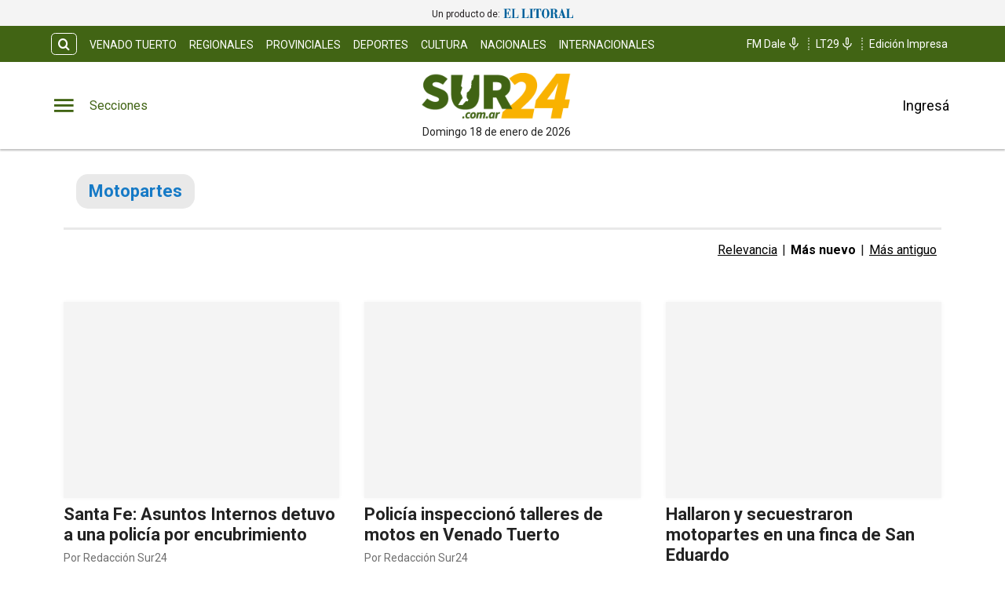

--- FILE ---
content_type: text/html; charset=utf-8
request_url: https://www.sur24.com.ar/tag/motopartes
body_size: 18428
content:
<!DOCTYPE html><html lang="es" data-critters-container><head><meta charset="utf-8"><link rel="canonical" href="https://www.sur24.com.ar/tag/motopartes"><link rel="apple-touch-icon" href="/favicon/apple-touch-icon.png"><link rel="icon" type="image/png" sizes="32x32" href="/favicon/favicon-32x32.png"><link rel="icon" type="image/png" sizes="16x16" href="/favicon/favicon-16x16.png"><link rel="manifest" href="/manifest.json"><link rel="mask-icon" href="/favicon/safari-pinned-tab.svg" color="#5bbad5"><meta name="msapplication-TileColor" content="#ffffff"><title>Motopartes – Diario Sur24</title><meta name="theme-color" content="#416414"><meta http-equiv="Content-Type" content="text/html; charset=utf-8"><meta name="viewport" content="width=device-width, initial-scale=1.0"><meta name="keywords" content="Noticias de última hora,Actualidad,Política,Economía,Deportes,Entretenimiento,Cultura,Tecnología,Ciencia,Salud,Internacional,Opinión,Reportajes,Investigación,Video,Fotografía,Podcast,Medios sociales"><meta name="author" content="Diario Sur24"><meta name="copyright" content="Diario Sur24"><link rel="alternate" type="application/atom+xml" title="Motopartes" href="https://sur24apiv3.eleco.com.ar/feed-tag/motopartes"><meta name="googlebot" content="index,follow"><meta name="LANGUAGE" content="es"><meta name="DISTRIBUTION" content="Global"><meta name="classification" content="noticias, información, videos, diario, radio, newspaper"><meta name="GENERATOR" content="Sur24.com.ar | Diario Sur24"><meta name="robots" content="all"><meta name="description" content="Noticias sobre Motopartes"><meta property="og:description" content="Noticias sobre Motopartes"><meta property="fb:pages" content="Sur24Noticias"><meta property="og:region" content="Venado Tuerto"><meta property="og:country_name" content="Argentina"><meta property="og:locale" content="es"><meta property="og:site_name" content="Diario Sur24 | Diario Sur24 te brinda noticias e información fehaciente, las 24 hs. del día, de Venado Tuerto, la región y el país."><meta property="og:type" content="website"><meta property="og:title" content="Motopartes – Diario Sur24 | Diario Sur24 te brinda noticias e información fehaciente, las 24 hs. del día, de Venado Tuerto, la región y el país."><meta property="og:url" content="https://www.sur24.com.ar"><meta property="og:image"><meta property="og:image:alt" content="Diario Sur24 te brinda noticias e información fehaciente, las 24 hs. del día, de Venado Tuerto, la región y el país."><meta name="twitter:card" content="summary"><meta name="twitter:site" content="@Sur24Noticias"><meta name="twitter:creator" content="@Sur24Noticias"><meta name="twitter:url" content="https://www.sur24.com.ar"><meta name="twitter:title" content="Motopartes – Diario Sur24 | Diario Sur24 te brinda noticias e información fehaciente, las 24 hs. del día, de Venado Tuerto, la región y el país."><meta name="twitter:description" content="Diario Sur24 te brinda noticias e información fehaciente, las 24 hs. del día, de Venado Tuerto, la región y el país."><meta name="twitter:image"><script type="application/ld+json">{"@context":"https://schema.org","@type":"NewsMediaOrganization","@id":"https://www.sur24.com.ar","name":"Sur24","url":"https://www.sur24.com.ar","logo":"https://sur24cdn.eleco.com.ar/sur24-static/images/logo.png","image":"https://sur24cdn.eleco.com.ar/sur24-static/images/og-logo.png","description":"Diario Sur24 te brinda noticias e información fehaciente, las 24 hs. del día, de Venado Tuerto, la región y el país.","sameAs":["https://www.facebook.com/Sur24Noticias","https://twitter.com/Sur24Noticias","https://www.instagram.com/Sur24Noticias"],"address":{"@type":"PostalAddress","streetAddress":"","addressRegion":"Santa Fe","postalCode":"S3000","addressCountry":"AR"},"contactPoint":{"@type":"ContactPoint","telephone":"","contactType":"customer support","availableLanguage":"Spanish"},"founders":[{"@type":"Person"}]}</script><script type="application/ld+json">{"@context":"https://schema.org","@type":"WebSite","@id":"WebSite","name":"Sur 24 Noticias","url":"https://www.sur24.com.ar","inLanguage":"Spanish","potentialAction":{"@type":"SearchAction","target":{"@type":"EntryPoint","urlTemplate":"https://www.sur24.com.ar/buscar?search={search_term_string}"},"query-input":"required name=search_term_string"}}</script><script type="application/ld+json">{"@context":"https://schema.org","@type":"LocalBusiness","@id":"LocalBusiness","name":"Sur 24 Noticias","image":"https://sur24cdn.eleco.com.ar/sur24-static/images/og-logo.png","openingHours":["Mo 08:00-19:00","Tu 08:00-19:00","We 08:00-19:00","Th 08:00-19:00","Fr 08:00-19:00","Sa 09:00-12:00"],"address":{"@type":"PostalAddress","streetAddress":"","addressLocality":"Venado Tuerto","addressRegion":"Santa Fe","postalCode":"S3000","addressCountry":"AR"},"telephone":"","currenciesAccepted":"ARS","priceRange":"$$$"}</script><script type="application/ld+json">{"@context":"https://schema.org","@type":"FAQPage","@id":"FAQPage","name":"Sur 24 Noticias","inLanguage":"es","mainEntity":[{"@type":"Question","name":"¿Tiene algún costo crear una cuenta en Sur24?","acceptedAnswer":{"@type":"Answer","text":"Ninguno. Crear una cuenta es totalmente gratis y te permite comentar los contenidos que a diario se publican en nuestro sitio."}},{"@type":"Question","name":"¿Cómo hago para ver una categoría en particular?","acceptedAnswer":{"@type":"Answer","text":"Clickeando en el botón de tres rayas horizontales, situado en la parte superior derecha de la pantalla, se desplegará la barra de menús. Allí podrás ver todas las categorías y secciones especiales del sitio."}}]}</script><meta name="next-head-count" content="45"><link rel="preconnect" href="//www.googletagmanager.com"><link rel="dns-prefetch" href="//www.googletagmanager.com"><link rel="preconnect" href="//cdnartic.ar"><link rel="dns-prefetch" href="//cdnartic.ar"><link rel="preconnect" href="//sur24cdn.eleco.com.ar"><link rel="dns-prefetch" href="//sur24cdn.eleco.com.ar"><link rel="preconnect" href="//fonts.googleapis.com"><link rel="preconnect" href="//fonts.gstatic.com" crossorigin="true"><link rel="dns-prefetch" href="//fonts.googleapis.com/"><style data-critical="fonts">
    @font-face {
      font-family: "Roboto-fallback";
      size-adjust: 100.10000000000005%;
      ascent-override: 93%;
      
      
      src: local("Arial");
    }
  </style><link rel="preload" as="style" href="https://fonts.googleapis.com/css2?family=Roboto:ital,wght@0,100;0,300;0,400;0,500;0,700;1,100;1,300;1,400;1,500;1,700&amp;display=swap"><script type="18f920b5d7af14e99ca07468-text/javascript">
            (function() {
              var link = document.createElement('link');
              link.id = 'google-font-preload';
              link.rel = 'stylesheet';
              link.href = 'https://fonts.googleapis.com/css2?family=Roboto:ital,wght@0,100;0,300;0,400;0,500;0,700;1,100;1,300;1,400;1,500;1,700&display=swap';
              link.media = 'print';
              link.onload = function() {
                this.media = 'all';
                this.onload = null;
              };
              document.head.appendChild(link);
            })();
          </script><noscript><link rel="stylesheet" href="https://fonts.googleapis.com/css2?family=Roboto:ital,wght@0,100;0,300;0,400;0,500;0,700;1,100;1,300;1,400;1,500;1,700&amp;display=swap"></noscript><script defer nomodule src="/_next/static/chunks/polyfills-c67a75d1b6f99dc8.js" type="18f920b5d7af14e99ca07468-text/javascript"></script><script src="/_next/static/chunks/webpack-6360a54dea9eee36.js" defer type="18f920b5d7af14e99ca07468-text/javascript"></script><script src="/_next/static/chunks/framework-f44ba79936f400b5.js" defer type="18f920b5d7af14e99ca07468-text/javascript"></script><script src="/_next/static/chunks/main-b7938fd107e17050.js" defer type="18f920b5d7af14e99ca07468-text/javascript"></script><script src="/_next/static/chunks/pages/_app-14d24629bca96868.js" defer type="18f920b5d7af14e99ca07468-text/javascript"></script><script src="/_next/static/chunks/fec483df-0ae3eab1f01ec172.js" defer type="18f920b5d7af14e99ca07468-text/javascript"></script><script src="/_next/static/chunks/3422-a0aca72234422d11.js" defer type="18f920b5d7af14e99ca07468-text/javascript"></script><script src="/_next/static/chunks/436-39b1a9ecd2ddfe58.js" defer type="18f920b5d7af14e99ca07468-text/javascript"></script><script src="/_next/static/chunks/1617-53c79729c99cae7b.js" defer type="18f920b5d7af14e99ca07468-text/javascript"></script><script src="/_next/static/chunks/5675-ccf886c06e764e24.js" defer type="18f920b5d7af14e99ca07468-text/javascript"></script><script src="/_next/static/chunks/1876-aa147fa519f7643e.js" defer type="18f920b5d7af14e99ca07468-text/javascript"></script><script src="/_next/static/chunks/477-26a9e70e84295e0b.js" defer type="18f920b5d7af14e99ca07468-text/javascript"></script><script src="/_next/static/chunks/816-994d8b1ea50a20f5.js" defer type="18f920b5d7af14e99ca07468-text/javascript"></script><script src="/_next/static/chunks/6199-1380b95df3ba1ec7.js" defer type="18f920b5d7af14e99ca07468-text/javascript"></script><script src="/_next/static/chunks/8538-039464ef68d1f0b1.js" defer type="18f920b5d7af14e99ca07468-text/javascript"></script><script src="/_next/static/chunks/3423-47bc1e7d3f70c0cd.js" defer type="18f920b5d7af14e99ca07468-text/javascript"></script><script src="/_next/static/chunks/2850-0dca31244e371895.js" defer type="18f920b5d7af14e99ca07468-text/javascript"></script><script src="/_next/static/chunks/pages/tag/%5Betiqueta%5D-a8f6d029c599db90.js" defer type="18f920b5d7af14e99ca07468-text/javascript"></script><script src="/_next/static/0I6M4DUgYBLdPTZsQIhbn/_buildManifest.js" defer type="18f920b5d7af14e99ca07468-text/javascript"></script><script src="/_next/static/0I6M4DUgYBLdPTZsQIhbn/_ssgManifest.js" defer type="18f920b5d7af14e99ca07468-text/javascript"></script><style>.icon-menu:before{content:""}.icon-search:before{content:""}body,html{padding:0;margin:0}html{font-size:16px}body{background-color:#fff;color:#1b1b1b;max-width:100%}*{box-sizing:border-box;font-family:var(--font-primary)}.container{margin:0 auto;display:flex;width:100%;height:100%}.header-float{display:flex;height:64px;top:0;margin:0 auto;align-items:center;padding:0 var(--cuore-space-4x)}.header-float figure{display:flex;align-items:center;background-color:#fff}@media screen and (min-width:768px){.container,.header-float{max-width:700px}}@media screen and (min-width:1024px){.container,.header-float{max-width:980px}}@media screen and (min-width:1200px){.container,.header-float{max-width:1150px}}@media screen and (min-width:1400px){.container,.header-float{max-width:1240px}}@media only screen and (min-width:768px){.header-float{padding:0 var(--layout-container-padding)}}@media only screen and (min-width:1400px){.header-float div{display:flex}}.d-flex{display:flex}.box-shadow{border-bottom:1px solid #fff}.color-black{color:#1b1b1b!important}.bg-color-primary{background-color:#416414;color:#fff}header{margin-bottom:0;opacity:1;transition:all .8s ease;color:var(--white)}hr{display:block;width:100%;height:1px;border:0;border-top:1px solid var(--box-grey);margin:.5rem 0 1rem;padding:0}nav ul{display:flex}ul li{list-style:none;text-decoration:none}figure,ul{margin:0;padding:0;font-weight:400}figure{position:relative}a{text-decoration:none;color:inherit}.underline{text-decoration:underline}.noBtn{border:none;background-color:hsla(0,0%,100%,0)}.noBtn:hover{cursor:pointer}.main-categories section{box-sizing:border-box;padding:var(--cuore-space-4x)}.color-light-blue{color:var(--info)}.f-dir-col{flex-direction:column}.f-dir-row{flex-direction:row}.jc-spc-btw{justify-content:space-between}.jc-f-end{justify-content:flex-end}.alg-items-cntr{align-items:center}.full-width{width:100%}.mg-left-4{margin-left:var(--cuore-space)}.mg-top-8{margin-top:var(--cuore-space-2x)}.mg-top-16{margin-top:var(--cuore-space-4x)}.mg-top-64{margin-top:var(--cuore-space-16x)}.box-shadow{border-bottom:1px solid var(--white);box-shadow:0 2px 2px rgba(0,0,0,.25);position:relative;z-index:1}.mg-bottom-8{margin-bottom:8px}.mg-bottom-10{margin-bottom:10px}.mg-bottom-16{margin-bottom:var(--cuore-space-4x)}.mg-bottom-32{margin-bottom:var(--cuore-space-8x)}.mg-bottom-40{margin-bottom:var(--cuore-space-md)}.pd-vertical{padding-top:var(--cuore-space-8x);padding-bottom:var(--cuore-space-8x)}.height-3{height:3px}.height-100{height:100%}.f-weight-bold{font-weight:700}.f-weight-600{font-weight:600}.f-size-16{font-size:16px}.f-size-18{font-size:18px}.c-pointer{cursor:pointer}.l-height-18{line-height:18px}.t-alg-end{text-align:end}.no-border{border:none}.bg-color-light-grey{background-color:var(--light-grey)}@media only screen and (min-width:768px){:root{--layout-container-padding:var(--cuore-space-8x)}}.header-float-container.hidden{transition:top .7s ease;top:-200px}.header-float-container{position:fixed;top:0;width:100%;left:0;z-index:10;transition:all .5s ease;display:inline;display:initial;background-color:#fff}.display-sections{display:flex}div.display-sections>div{display:inline-flex;margin:auto}.icon{cursor:pointer;color:inherit;font-size:2.05em;color:var(--primary);transition:all .2s}.word-sections{display:none}@media only screen and (min-width:1024px){.display-sections{margin-left:0}.display-sections>div:hover .icon,.display-sections>div:hover .word-sections{color:var(--primaryHover)}.word-sections{display:block;padding-left:var(--cuore-space-4x);margin:auto 0;color:var(--primary);cursor:pointer;transition:all .2s}}:root{--primary:#416414;--primaryHover:#59861e;--secondary:#f9b000;--clubPrimary:#2090b5;--clubSecondary:#47bbb0;--success:#98bf17;--warning:#fbbc04;--danger:#b9000b;--info:#167ac6;--white:#fff;--light:#dfdfdf;--grey:#6f6f6f;--dark:#404040;--black:#1b1b1b;--bronce:#e4d7b6;--vibrant:#ff7a00;--clubVibrant:#c85529;--radio:#404041;--light-primary:#244157;--black-menu:#1b1b1b;--black-light-title:#232323;--back-input:#ebebeb;--border-input:#dfdfdf;--primary-grey:#dfdfdf;--light-grey:#e9e9e9;--box-grey:#a2a2a2;--medium-grey:#838383;--grey-account:#c3c3c3;--placeholder-grey:#bebebe;--dark-grey:#565656;--light-black:#282828;--font-primary:"Roboto","Roboto-fallback";--font-secondary:"Roboto","Roboto-fallback";--background:#fff;--layout-container-padding:0.5rem;--layout-container-margin:0.5rem;--cuore-space:0.25rem;--cuore-space-2x:0.5rem;--cuore-space-4x:1rem;--cuore-space-8x:2rem;--cuore-space-16x:4rem;--cuore-space-24x:6rem;--cuore-space-32x:8rem;--cuore-space-48x:12rem;--cuore-space-64x:16rem;--cuore-space-sm:2rem;--cuore-space-md:2.5rem;--cuore-space-lg:3rem;--cuore-space-gap:1.5rem;--cuore-space-gap-half:0.75rem}.footer_FooterContainer__prirl{padding:0 var(--cuore-space-4x);box-sizing:border-box}.footer_FooterContainer__prirl #grid-ul{display:grid;width:100%;grid-template-columns:1fr;grid-template-areas:"lista1" "lista2" "lista3" "lista4";grid-gap:24px;font-size:17px;line-height:22px}@media(min-width:576px){.footer_FooterContainer__prirl #grid-ul{grid-template-columns:1fr 1fr;grid-template-areas:"lista1 lista2" "lista3 lista4"}}.footer_FooterContainer__prirl .footer_logo__E9MOU{display:flex;justify-content:left;padding-bottom:10px}@media(min-width:1024px){.footer_FooterContainer__prirl .footer_logo__E9MOU{justify-content:center;padding-bottom:20px}}.footer_FooterContainer__prirl ul li{margin:8px 0}.footer_FooterContainer__prirl #list-1{width:100%;grid-area:lista1}.footer_FooterContainer__prirl #list-2{width:100%;grid-area:lista2}.footer_FooterContainer__prirl #list-3{width:100%;grid-area:lista3}.footer_FooterContainer__prirl #list-4{width:100%;grid-area:lista4}.footer_FooterContainer__prirl #list-4 div{justify-content:flex-start}.footer_FooterContainer__prirl .copyright{font-size:12px;line-height:1.2;padding-left:8px;padding-right:8px}.footer_FooterContainer__prirl .copyright .center{width:100%;text-align:center}@media(min-width:1024px){.footer_FooterContainer__prirl #grid-ul{grid-template-columns:1fr 1fr 1fr 1fr;grid-template-rows:1fr;grid-template-areas:"lista1 lista2 lista3 lista4";font-size:16px;line-height:22px}.footer_FooterContainer__prirl ul li{margin:0}.footer_FooterContainer__prirl ul li a:hover{text-decoration:underline}.footer_FooterContainer__prirl #list-2{padding:0}.footer_FooterContainer__prirl #list-4 .btndiv{align-self:flex-start;margin-top:8px}.footer_FooterContainer__prirl .copyright{font-size:12px;line-height:1.2;padding:0}}.footer_border___yZAk{border-bottom:1px solid var(--medium-grey);border-top:1px solid var(--medium-grey)}.Logo_LogoCMS__52FVC .Logo_logo__7gsam{position:absolute;top:0;left:50%;margin-left:-70px}.Logo_LogoCMS__52FVC .Logo_img__H3WYy{max-width:140px;max-height:80px;height:auto}.Logo_LogoCMS__52FVC .Logo_smallImg__yotd4{max-width:140px;max-height:50px;height:auto}.Logo_LogoCMS__52FVC .Logo_figure__8Dj_2{display:flex;flex-direction:column;align-self:center;justify-content:center;height:100%;max-height:110px}.Logo_LogoCMS__52FVC .Logo_figure__8Dj_2 img{margin:0 auto;-o-object-fit:contain;object-fit:contain;-o-object-position:center;object-position:center}.Logo_LogoCMS__52FVC .Logo_logoSmall__1EZGH{left:50%;margin-left:-70px}.Logo_LogoCMS__52FVC .Logo_nofloat__zR7Ba{margin:0 .5rem}.Logo_LogoCMS__52FVC .Logo_nofloat__zR7Ba.Logo_figure__8Dj_2 img{margin:0}@media only screen and (min-width:768px){.Logo_LogoCMS__52FVC .Logo_img__H3WYy{max-width:140px}}@media only screen and (min-width:1024px){.Logo_LogoCMS__52FVC .Logo_logo__7gsam{left:50%;margin-left:-108px}.Logo_LogoCMS__52FVC .Logo_logoSmall__1EZGH{left:50%;margin-left:-70px}.Logo_LogoCMS__52FVC .Logo_img__H3WYy{max-width:200px;height:auto}.Logo_LogoCMS__52FVC .Logo_smallImg__yotd4{max-width:140px;height:auto}}.Logo_time__zezfG{display:none}@media only screen and (min-width:1024px){.Logo_time__zezfG{display:block;color:var(--black-light-title);margin-top:8px;font-size:14px;line-height:14px;font-weight:400;text-align:center}.Logo_time__zezfG:first-letter{text-transform:uppercase}}.Avatar_figure__4EIJ5{box-sizing:border-box;flex-shrink:0}.Avatar_figure__4EIJ5,.Avatar_figure__4EIJ5 svg{width:36px;height:36px}@media only screen and (min-width:1024px){.Avatar_figure__4EIJ5{width:50px;height:50px}}.Overlay_overlay__zcv7t{position:fixed;display:none;width:100%;height:100%;top:0;left:0;right:0;bottom:0;background-color:rgba(0,0,0,.3);z-index:11;transition:all .5s ease}.Overlay_none__RSrLV{display:none}.UserSection_show__nZd_F{display:none}.UserSection_mobile__pU3M2{padding:0;height:100%}.UserSection_userSection__T6F6S{display:flex;align-items:center;color:var(--black)}.UserSection_userControl__Dkme_{display:none}.UserSection_actions__7WRAO,.UserSection_separatorBar__h1OD4{display:none}@media only screen and (min-width:1000px){.UserSection_mobile__pU3M2{display:none}.UserSection_userControl__Dkme_{height:100%;max-height:100px;overflow:hidden}.UserSection_userSection__T6F6S{display:flex;align-items:center;color:var(--black)}.UserSection_actions__7WRAO{display:flex;justify-content:space-between;gap:10px}.UserSection_actions__7WRAO button:hover{text-decoration:underline}.UserSection_userControl__Dkme_{display:flex;flex-direction:column;justify-content:center;align-items:center}}@media only screen and (min-width:1200px){.UserSection_show__nZd_F{display:flex}.UserSection_separatorBar__h1OD4{display:inline;margin-left:25px;margin-right:25px}}.MainHeader_MainHeader__YCZeD{position:relative;height:80px;background:var(--white);padding:0 var(--cuore-space-4x)}.MainHeader_MainHeader__YCZeD div figure{display:flex;align-self:center}.MainHeader_marginLogo__WH7n9 a{margin-left:8px}.MainHeader_marginBtn__hzkwx button:first-child{margin-right:8px}.MainHeader_desktop__dqE_F{display:none}@media only screen and (min-width:1024px){.MainHeader_mobile__rMwYy{display:none}.MainHeader_desktop__dqE_F{display:flex}.MainHeader_MainHeader__YCZeD{height:110px}}.SearchBar_icon__WJAwj{font-size:1.2em;color:inherit}.SearchBar_searchBtnSticky__h____,.SearchBar_searchBtn__I4r7y,.SearchBar_searchMenuBtn__CZKfC{background-color:transparent;border-radius:.4em;cursor:pointer;transition:all .2s}.SearchBar_searchBtnSticky__h____:hover,.SearchBar_searchBtn__I4r7y:hover,.SearchBar_searchMenuBtn__CZKfC:hover{background-color:#fff;color:#416414}.SearchBar_searchBtn__I4r7y{border:1px solid #fff;color:inherit;margin-right:var(--cuore-space-2x)}.SearchBar_searchBtnSticky__h____{color:#416414;border:1px solid #416414}.SearchBar_searchBtnSticky__h____:hover{background-color:#416414;color:#fff}.SearchBar_searchMenuBtn__CZKfC{border-radius:0 .4em .4em 0;color:#416414;padding-right:.5em;padding-left:.5em;border:none;background-color:#fff}.SearchBar_searchMenuBtn__CZKfC:hover{background-color:#416414;color:#fff}.SearchBar_hidden__U4odM{opacity:0;width:0;margin-left:10px;border-radius:.4em 0 0 .4em;outline:none;transition:all .5s ease;margin-right:-8px}.SearchBar_btn__5IgLy{display:none}.SearchBar_menu__lIaMt{margin-left:10px;opacity:1;width:200px;padding-left:10px;border:0;border-radius:.4em 0 0 .4em;outline:none;transition:all .5s;height:35px}@media only screen and (min-width:1000px){.SearchBar_btn__5IgLy{display:block;padding:.4em .6em;border-radius:.4em;outline:none;background-color:hsla(0,0%,100%,0);cursor:pointer;transition:all .5s ease}.SearchBar_btn__5IgLy:hover{cursor:pointer}.SearchBar_icon__WJAwj{width:100%;height:100%;display:flex;align-items:center;justify-content:center}.SearchBar_hidden__U4odM{margin-left:0}}.TopHeader_show__PTp_D{display:none}@media only screen and (min-width:1024px){.TopHeader_show__PTp_D{display:block}.TopHeader_topHeader__vVl8y{max-height:50px;padding:var(--cuore-space-2x) var(--layout-container-padding)}.TopHeader_topHeader__vVl8y div{align-self:center;display:flex;justify-content:space-between}.TopHeader_topHeader__vVl8y div:last-child{flex-shrink:0}.TopHeader_topHeader__vVl8y ul{align-self:center;display:flex}.TopHeader_topHeader__vVl8y div ul li a{display:flex;align-items:center;gap:5px;font-size:12px;padding:0 var(--cuore-space-2x);transition:all .2s}.TopHeader_topHeader__vVl8y ul.TopHeader_listMedia__ix2Gk{margin-left:10px;flex-wrap:nowrap;align-self:flex-end}.TopHeader_topHeader__vVl8y ul.TopHeader_listMedia__ix2Gk li:not(:first-child):before{content:"";border-left:2px dotted hsla(0,0%,100%,.5);height:80%}.TopHeader_topHeader__vVl8y ul.TopHeader_listMedia__ix2Gk a:hover{text-decoration:underline}.TopHeader_topHeader__vVl8y ul.TopHeader_listCategories__z71C3{flex-wrap:wrap;overflow:hidden;height:30px}.TopHeader_topHeader__vVl8y ul.TopHeader_listCategories__z71C3 li a{text-transform:uppercase;display:inline-block;line-height:32px;align-items:center}.TopHeader_topHeader__vVl8y ul.TopHeader_listCategories__z71C3 li a:hover{background-color:hsla(0,0%,100%,.075);opacity:.95}.TopHeader_topHeader__vVl8y div ul li a{font-size:14px}}.StickyHeader_menuSticky__vaXPI{margin-right:18px;position:relative}.NavigationCategories_item__dYWeL{font-family:var(--font-primary);font-style:normal;font-weight:700;line-height:40px;width:100%;text-transform:capitalize;position:relative}.NavigationCategories_item__dYWeL{font-size:17px;color:var(--black-light-title)}.NavigationCategories_item__dYWeL:hover{background-color:var(--black-menu);color:var(--white);width:100%;cursor:pointer}.NavigationCategories_ul__Cx8xY{width:100%}.NavigationCategories_ul__Cx8xY li a{display:block;width:100%}.NavigationCategories_space__E24oC{height:20px}.NavigationCategories_spacingLeft__GPptf{padding-left:20px;box-sizing:border-box;display:flex}.MenuSections_menu__01igS{width:286px;background-color:var(--primary-grey);position:absolute;top:0;left:-320px;transition:all .3s ease;height:100%;padding:var(--cuore-space-4x);z-index:999999;position:fixed;overflow-y:auto;font-size:15px;-ms-overflow-style:none;scrollbar-width:none}.MenuSections_menu__01igS::-webkit-scrollbar{display:none}.MenuSections_close__hDLnj{cursor:pointer;background:none;border:none;padding:0;margin:0;width:100%}.MenuSections_menu__01igS nav ul{display:flex;flex-direction:column;color:#000;margin-top:25px}.MenuUser_menu__LBirC{width:286px;background-color:var(--primary);position:absolute;top:0;right:-320px;transition:all .3s ease;height:100%;padding:var(--cuore-space-4x);z-index:999999;position:fixed;overflow-y:auto;font-size:15px;-ms-overflow-style:none;scrollbar-width:none}.MenuUser_menu__LBirC::-webkit-scrollbar{display:none}.MenuUser_close__Wx3Ko{cursor:pointer;background:none;border:none;padding:0;width:100%;margin:0 0 20px;display:flex;justify-content:flex-start}.MenuUser_close__Wx3Ko i svg path,.MenuUser_close__Wx3Ko i svg rect{fill:var(--white)}.MenuUser_menu__LBirC nav ul{display:flex;flex-direction:column;color:#000;margin-top:16px;color:#fff}.MenuUser_menu__LBirC nav ul li{padding:8px}.MenuUser_menu__LBirC nav ul li a{width:100%}.MenuUser_item__6gKrj{font-family:var(--font-primary);font-style:normal;font-weight:500;font-size:17px;line-height:40px;color:var(--white)}.MenuUser_item__6gKrj:hover{background-color:var(--light-primary);color:var(--white);cursor:pointer}.MenuUser_ul__DFvHV{width:100%}.MenuUser_ul__DFvHV li a{display:block;width:100%}.MenuUser_div__GChbC{display:flex;flex-direction:column;justify-content:center;align-items:center}.MenuUser_log__O4mwc{font-weight:500}.MenuUser_log__O4mwc{font-family:var(--font-primary);font-style:normal;font-size:18px;line-height:22px;color:var(--white)}.TagSearch_tags__0_8Zb{width:100%;display:flex;flex-direction:row;justify-content:flex-start;align-items:flex-start;box-sizing:border-box;margin:0}</style><script src="/cdn-cgi/scripts/7d0fa10a/cloudflare-static/rocket-loader.min.js" data-cf-settings="18f920b5d7af14e99ca07468-|49"></script><link rel="stylesheet" href="/_next/static/css/bcd0a27a23c23a9f.css" data-n-g media="print" onload="this.media='all'"><noscript><link rel="stylesheet" href="/_next/static/css/bcd0a27a23c23a9f.css" data-n-g></noscript><script src="/cdn-cgi/scripts/7d0fa10a/cloudflare-static/rocket-loader.min.js" data-cf-settings="18f920b5d7af14e99ca07468-|49"></script><link rel="stylesheet" href="/_next/static/css/088a5eca288a529f.css" data-n-p media="print" onload="this.media='all'"><noscript><link rel="stylesheet" href="/_next/static/css/088a5eca288a529f.css" data-n-p></noscript><script src="/cdn-cgi/scripts/7d0fa10a/cloudflare-static/rocket-loader.min.js" data-cf-settings="18f920b5d7af14e99ca07468-|49"></script><link rel="stylesheet" href="/_next/static/css/4e8615f3c7582a87.css" data-n-p media="print" onload="this.media='all'"><noscript><link rel="stylesheet" href="/_next/static/css/4e8615f3c7582a87.css" data-n-p></noscript><script src="/cdn-cgi/scripts/7d0fa10a/cloudflare-static/rocket-loader.min.js" data-cf-settings="18f920b5d7af14e99ca07468-|49"></script><link rel="stylesheet" href="/_next/static/css/440ad4a1b5f2b7b2.css" data-n-p media="print" onload="this.media='all'"><noscript><link rel="stylesheet" href="/_next/static/css/440ad4a1b5f2b7b2.css" data-n-p></noscript><noscript data-n-css></noscript><link rel="preload" as="font" crossorigin="anonymous" href="/_next/static/media/icomoon.4fc92a5d.eot"></head><body><div id="__next" data-reactroot><div class="header-banner" style="padding:0.5rem 1rem;background-color:#f4f4f4;text-align:center;font-size:12px"><span style="color:rgb(35, 31, 32)">Un producto de:<!-- --> </span><a href="https://www.ellitoral.com/" target="_blank"><img src="https://sur24cdn.eleco.com.ar/sur24-static/images/logo-el-cabezal.webp" width="90" height="17" style="vertical-align:sub"></a></div><header class="box-shadow"><section class="headerTop TopHeader_topHeader__vVl8y TopHeader_show__PTp_D bg-color-primary"><style>
                .spacer{
                    fill:var(--light);
                }
                ul.listMedia li a:hover svg path{
                    fill:var(--white);
                }
                
            </style><div class="jc-spc-btw container"><div><div class="d-flex "><input type="text" id="searchInput" value placeholder="Buscar..." name="search" class="SearchBar_hidden__U4odM"><button aria-label="search button" class="SearchBar_searchBtn__I4r7y SearchBar_btn__5IgLy "><i class="SearchBar_icon__WJAwj icon-search"></i></button></div><ul class="TopHeader_listCategories__z71C3"><li><a href="/venado-tuerto" target="_self">Venado Tuerto</a></li><li><a href="/regionales" target="_self">Regionales</a></li><li><a href="/provinciales" target="_self">Provinciales</a></li><li><a href="/deportes" target="_self">Deportes</a></li><li><a href="/cultura" target="_self">Cultura</a></li><li><a href="/nacionales" target="_self">Nacionales</a></li><li><a href="/internacionales" target="_self">Internacionales</a></li></ul></div><div><ul class="TopHeader_listMedia__ix2Gk"><li class="d-flex alg-items-cntr"><a rel="noopener noreferrer" target="_blank" href="https://www.fmdale.com.ar/">FM Dale<svg fill="white" xmlns="http://www.w3.org/2000/svg" height="20" viewBox="0 -960 960 960" width="20"><path d="M480-423q-43 0-72-30.917-29-30.916-29-75.083v-251q0-41.667 29.441-70.833Q437.882-880 479.941-880t71.559 29.167Q581-821.667 581-780v251q0 44.167-29 75.083Q523-423 480-423Zm0-228Zm-30 531v-136q-106-11-178-89t-72-184h60q0 91 64.288 153t155.5 62Q571-314 635.5-376 700-438 700-529h60q0 106-72 184t-178 89v136h-60Zm30-363q18 0 29.5-13.5T521-529v-251q0-17-11.788-28.5Q497.425-820 480-820q-17.425 0-29.212 11.5Q439-797 439-780v251q0 19 11.5 32.5T480-483Z"/></svg></a></li><li class="d-flex alg-items-cntr"><a rel="noopener noreferrer" target="_blank" href="https://www.radiovenadotuerto.com/lt29envivo/index.html">LT29<svg fill="white" xmlns="http://www.w3.org/2000/svg" height="20" viewBox="0 -960 960 960" width="20"><path d="M480-423q-43 0-72-30.917-29-30.916-29-75.083v-251q0-41.667 29.441-70.833Q437.882-880 479.941-880t71.559 29.167Q581-821.667 581-780v251q0 44.167-29 75.083Q523-423 480-423Zm0-228Zm-30 531v-136q-106-11-178-89t-72-184h60q0 91 64.288 153t155.5 62Q571-314 635.5-376 700-438 700-529h60q0 106-72 184t-178 89v136h-60Zm30-363q18 0 29.5-13.5T521-529v-251q0-17-11.788-28.5Q497.425-820 480-820q-17.425 0-29.212 11.5Q439-797 439-780v251q0 19 11.5 32.5T480-483Z"/></svg></a></li><li class="d-flex alg-items-cntr"><a href="/edicion-impresa" target="_self">Edición Impresa</a></li></ul></div></div></section><section class="MainHeader_MainHeader__YCZeD"><div class="container jc-spc-btw MainHeader_mobile__rMwYy"><div class="d-flex alg-items-cntr MainHeader_marginLogo__WH7n9 "><div class="display-sections"><div><span class="icon-menu icon"></span><span class="word-sections">Secciones</span></div></div><a href="/" class="Logo_LogoCMS__52FVC "><figure class="
            Logo_figure__8Dj_2 
            Logo_nofloat__zR7Ba
              
            "><img src="https://sur24cdn.eleco.com.ar/sur24-static/images/logo.png" class="Logo_img__H3WYy" alt="Sur24" height="110" width="320" loading="lazy" decoding="async"></figure></a></div><div class="d-flex alg-items-cntr MainHeader_marginBtn__hzkwx"><div class="UserSection_userSection__T6F6S"><button class=" noBtn UserSection_mobile__pU3M2" aria-label="user config"><figure class="Avatar_figure__4EIJ5 avatar "><svg width="33" height="33" viewBox="0 0 33 33" fill="none" xmlns="http://www.w3.org/2000/svg"><path d="M16.5 2.75C8.91 2.75 2.75 8.91 2.75 16.5C2.75 24.09 8.91 30.25 16.5 30.25C24.09 30.25 30.25 24.09 30.25 16.5C30.25 8.91 24.09 2.75 16.5 2.75ZM16.5 6.875C18.7825 6.875 20.625 8.7175 20.625 11C20.625 13.2825 18.7825 15.125 16.5 15.125C14.2175 15.125 12.375 13.2825 12.375 11C12.375 8.7175 14.2175 6.875 16.5 6.875ZM16.5 26.4C13.0625 26.4 10.0237 24.64 8.25 21.9725C8.29125 19.2362 13.75 17.7375 16.5 17.7375C19.2362 17.7375 24.7087 19.2362 24.75 21.9725C22.9762 24.64 19.9375 26.4 16.5 26.4Z" fill="#222222"/></svg></figure></button><i><svg class="UserSection_separatorBar__h1OD4 UserSection_show__nZd_F" width="2" height="31" viewBox="0 0 2 31" fill="none" xmlns="http://www.w3.org/2000/svg"><path d="M1 0V31" stroke="#A4A19F" stroke-dasharray="2 3"/></svg></i><div class="UserSection_userControl__Dkme_"><div class="UserSection_actions__7WRAO"><button class="noBtn f-size-18">Ingresá</button></div></div></div></div></div><div class="container jc-spc-btw MainHeader_desktop__dqE_F"><div style="display:flex;justify-content:center;gap:50px"><div class="display-sections"><div><span class="icon-menu icon"></span><span class="word-sections">Secciones</span></div></div></div><a href="/" class="Logo_LogoCMS__52FVC "><figure class="
            Logo_figure__8Dj_2 
            Logo_logo__7gsam
              
            "><img src="https://sur24cdn.eleco.com.ar/sur24-static/images/logo.png" class="Logo_img__H3WYy" alt="Sur24" height="110" width="320" loading="lazy" decoding="async"><span class="Logo_time__zezfG">domingo 18 de enero de 2026</span></figure></a><div class="UserSection_userSection__T6F6S"><button class=" noBtn UserSection_mobile__pU3M2" aria-label="user config"><figure class="Avatar_figure__4EIJ5 avatar "><svg width="33" height="33" viewBox="0 0 33 33" fill="none" xmlns="http://www.w3.org/2000/svg"><path d="M16.5 2.75C8.91 2.75 2.75 8.91 2.75 16.5C2.75 24.09 8.91 30.25 16.5 30.25C24.09 30.25 30.25 24.09 30.25 16.5C30.25 8.91 24.09 2.75 16.5 2.75ZM16.5 6.875C18.7825 6.875 20.625 8.7175 20.625 11C20.625 13.2825 18.7825 15.125 16.5 15.125C14.2175 15.125 12.375 13.2825 12.375 11C12.375 8.7175 14.2175 6.875 16.5 6.875ZM16.5 26.4C13.0625 26.4 10.0237 24.64 8.25 21.9725C8.29125 19.2362 13.75 17.7375 16.5 17.7375C19.2362 17.7375 24.7087 19.2362 24.75 21.9725C22.9762 24.64 19.9375 26.4 16.5 26.4Z" fill="#222222"/></svg></figure></button><i><svg class="UserSection_separatorBar__h1OD4 UserSection_show__nZd_F" width="2" height="31" viewBox="0 0 2 31" fill="none" xmlns="http://www.w3.org/2000/svg"><path d="M1 0V31" stroke="#A4A19F" stroke-dasharray="2 3"/></svg></i><div class="UserSection_userControl__Dkme_"><div class="UserSection_actions__7WRAO"><button class="noBtn f-size-18">Ingresá</button></div></div></div></div></section><section class="header-float-container box-shadow hidden"><a href="/" class="Logo_LogoCMS__52FVC "><figure class="
            Logo_figure__8Dj_2 
            Logo_logo__7gsam
            Logo_logoSmall__1EZGH 
            "><img src="https://sur24cdn.eleco.com.ar/sur24-static/images/logo.png" class="Logo_smallImg__yotd4" alt="Sur24" height="64" width="320" loading="lazy" decoding="async"></figure></a><div class="header-float jc-spc-btw"><div class="d-flex alg-items-cntr"><div class="StickyHeader_menuSticky__vaXPI"><div class="display-sections"><div><span class="icon-menu icon"></span></div></div></div><div class="d-flex "><input type="text" id="searchSticky" value placeholder="Buscar..." name="search" class="SearchBar_hidden__U4odM"><button aria-label="search button" class="SearchBar_searchBtnSticky__h____ SearchBar_btn__5IgLy "><i class="SearchBar_icon__WJAwj icon-search"></i></button></div></div><div class="UserSection_userSection__T6F6S"><button class=" noBtn UserSection_mobile__pU3M2" aria-label="user config"><figure class="Avatar_figure__4EIJ5 avatar "><svg width="33" height="33" viewBox="0 0 33 33" fill="none" xmlns="http://www.w3.org/2000/svg"><path d="M16.5 2.75C8.91 2.75 2.75 8.91 2.75 16.5C2.75 24.09 8.91 30.25 16.5 30.25C24.09 30.25 30.25 24.09 30.25 16.5C30.25 8.91 24.09 2.75 16.5 2.75ZM16.5 6.875C18.7825 6.875 20.625 8.7175 20.625 11C20.625 13.2825 18.7825 15.125 16.5 15.125C14.2175 15.125 12.375 13.2825 12.375 11C12.375 8.7175 14.2175 6.875 16.5 6.875ZM16.5 26.4C13.0625 26.4 10.0237 24.64 8.25 21.9725C8.29125 19.2362 13.75 17.7375 16.5 17.7375C19.2362 17.7375 24.7087 19.2362 24.75 21.9725C22.9762 24.64 19.9375 26.4 16.5 26.4Z" fill="#222222"/></svg></figure></button><i><svg class="UserSection_separatorBar__h1OD4 UserSection_show__nZd_F" width="2" height="31" viewBox="0 0 2 31" fill="none" xmlns="http://www.w3.org/2000/svg"><path d="M1 0V31" stroke="#A4A19F" stroke-dasharray="2 3"/></svg></i><div class="UserSection_userControl__Dkme_"><div class="UserSection_actions__7WRAO"><button class="noBtn f-size-18">Ingresá</button></div></div></div></div></section><div class="Overlay_overlay__zcv7t Overlay_none__RSrLV "></div><section class="MenuSections_menu__01igS "><button aria-label="close" class="d-flex color-black jc-f-end MenuSections_close__hDLnj"><i><svg width="25" height="25" viewBox="0 0 17 17" fill="none" xmlns="http://www.w3.org/2000/svg"><path d="M8.49984 1.41675C4.59692 1.41675 1.4165 4.59716 1.4165 8.50008C1.4165 12.403 4.59692 15.5834 8.49984 15.5834C12.4028 15.5834 15.5832 12.403 15.5832 8.50008C15.5832 4.59716 12.4028 1.41675 8.49984 1.41675ZM8.49984 14.1667C5.37609 14.1667 2.83317 11.6238 2.83317 8.50008C2.83317 5.37633 5.37609 2.83341 8.49984 2.83341C11.6236 2.83341 14.1665 5.37633 14.1665 8.50008C14.1665 11.6238 11.6236 14.1667 8.49984 14.1667Z" fill="#000000"/><rect x="5.49463" y="10.5034" width="7.08333" height="1.41667" rx="0.708333" transform="rotate(-45 5.49463 10.5034)" fill="#000000"/><rect x="6.49658" y="5.49463" width="7.08333" height="1.41667" rx="0.708333" transform="rotate(45 6.49658 5.49463)" fill="#000000"/></svg></i></button><nav><div class="mg-top-16 mg-bottom-16"><div class="d-flex "><input type="text" id="searchMenu" value placeholder="Buscar..." name="search" class="SearchBar_menu__lIaMt"><button aria-label="search button" class="SearchBar_searchMenuBtn__CZKfC  "><i class="SearchBar_icon__WJAwj icon-search"></i></button></div></div><ul class="NavigationCategories_ul__Cx8xY"><li class="NavigationCategories_item__dYWeL"><a href="/ultimas-noticias" rel><span class="NavigationCategories_spacingLeft__GPptf">Últimas noticias</span></a></li><li class="NavigationCategories_space__E24oC"><span class="NavigationCategories_spacingLeft__GPptf"></span></li><li class="NavigationCategories_item__dYWeL"><a href="/venado-tuerto" rel><span class="NavigationCategories_spacingLeft__GPptf">Venado Tuerto</span></a></li><li class="NavigationCategories_item__dYWeL"><a href="/regionales" rel><span class="NavigationCategories_spacingLeft__GPptf">Regionales</span></a></li><li class="NavigationCategories_item__dYWeL"><a href="/provinciales" rel><span class="NavigationCategories_spacingLeft__GPptf">Provinciales</span></a></li><li class="NavigationCategories_item__dYWeL"><a href="/deportes" rel><span class="NavigationCategories_spacingLeft__GPptf">Deportes</span></a></li><li class="NavigationCategories_item__dYWeL"><a href="/cultura" rel><span class="NavigationCategories_spacingLeft__GPptf">Cultura</span></a></li><li class="NavigationCategories_item__dYWeL"><a href="/nacionales" rel><span class="NavigationCategories_spacingLeft__GPptf">Nacionales</span></a></li><li class="NavigationCategories_item__dYWeL"><a href="/internacionales" rel><span class="NavigationCategories_spacingLeft__GPptf">Internacionales</span></a></li><li class></li><li class="NavigationCategories_space__E24oC"><span class="NavigationCategories_spacingLeft__GPptf"></span></li><li class="NavigationCategories_item__dYWeL"><a href="/tiempo" target rel><span class="NavigationCategories_spacingLeft__GPptf">Tiempo<!-- --> </span></a></li><li class="NavigationCategories_space__E24oC"><span class="NavigationCategories_spacingLeft__GPptf"></span></li><li class="NavigationCategories_item__dYWeL"><a href="https://www.facebook.com/Sur24Noticias" target="_blank" rel="noreferrer noopener"><span class="NavigationCategories_spacingLeft__GPptf">Facebook<!-- --> </span></a></li><li class="NavigationCategories_item__dYWeL"><a href="https://x.com/Sur24Noticias" target="_blank" rel="noreferrer noopener"><span class="NavigationCategories_spacingLeft__GPptf">X<!-- --> </span></a></li><li class="NavigationCategories_item__dYWeL"><a href="https://instagram.com/Sur24Noticias/" target="_blank" rel="noreferrer noopener"><span class="NavigationCategories_spacingLeft__GPptf">Instagram<!-- --> </span></a></li><li class="NavigationCategories_space__E24oC"><span class="NavigationCategories_spacingLeft__GPptf"></span></li><li class="NavigationCategories_item__dYWeL"><a href="https://www.fmdale.com.ar/" target rel><span class="NavigationCategories_spacingLeft__GPptf">FM Dale<!-- --> </span></a></li><li class="NavigationCategories_item__dYWeL"><a href="https://www.radiovenadotuerto.com/lt29envivo/index.html" target rel><span class="NavigationCategories_spacingLeft__GPptf">LT29<!-- --> </span></a></li><li class="NavigationCategories_item__dYWeL"><a href="/edicion-impresa" target rel><span class="NavigationCategories_spacingLeft__GPptf">Edición Impresa<!-- --> </span></a></li></ul></nav></section><section class="MenuUser_menu__LBirC "><button aria-label="close" class="d-flex color-black jc-f-end MenuUser_close__Wx3Ko"><i><svg width="25" height="25" viewBox="0 0 17 17" fill="none" xmlns="http://www.w3.org/2000/svg"><path d="M8.49984 1.41675C4.59692 1.41675 1.4165 4.59716 1.4165 8.50008C1.4165 12.403 4.59692 15.5834 8.49984 15.5834C12.4028 15.5834 15.5832 12.403 15.5832 8.50008C15.5832 4.59716 12.4028 1.41675 8.49984 1.41675ZM8.49984 14.1667C5.37609 14.1667 2.83317 11.6238 2.83317 8.50008C2.83317 5.37633 5.37609 2.83341 8.49984 2.83341C11.6236 2.83341 14.1665 5.37633 14.1665 8.50008C14.1665 11.6238 11.6236 14.1667 8.49984 14.1667Z" fill="#000000"/><rect x="5.49463" y="10.5034" width="7.08333" height="1.41667" rx="0.708333" transform="rotate(-45 5.49463 10.5034)" fill="#000000"/><rect x="6.49658" y="5.49463" width="7.08333" height="1.41667" rx="0.708333" transform="rotate(45 6.49658 5.49463)" fill="#000000"/></svg></i></button><nav><div class="MenuUser_div__GChbC"><a href="/iniciar-sesion" class="MenuUser_log__O4mwc">Ingresar</a></div><ul class="MenuUser_ul__DFvHV"><li class="MenuUser_item__6gKrj"><a href="https://www.facebook.com/Sur24Noticias" target="_blank" rel="noreferrer noopener"><span>Facebook</span></a></li><li class="MenuUser_item__6gKrj"><a href="https://x.com/Sur24Noticias" target="_blank" rel="noreferrer noopener"><span>X</span></a></li><li class="MenuUser_item__6gKrj"><a href="https://instagram.com/Sur24Noticias/" target="_blank" rel="noreferrer noopener"><span>Instagram</span></a></li></ul></nav></section></header><main class="main-categories"><section class=" f-dir-col container "><section class="TagSearch_tags__0_8Zb"></section><hr class="bg-color-light-grey full-width no-border height-3"><div data-nosnippet="true" class="order d-flex full-width "><span class="full-width t-alg-end mg-bottom-40 f-size-16 l-height-18"><button class="noBtn f-size-16 l-height-18 mg-bottom-16  underline">Relevancia</button>|<button class="noBtn f-size-16 l-height-18 mg-bottom-16 f-weight-600">Más nuevo</button>|<button class="noBtn f-size-16 l-height-18 mg-bottom-16 underline">Más antiguo</button></span></div><div>Cargando...</div></section><section class="container f-dir-col mg-top-64"><div class="d-flex f-dir-row full-width mg-bottom-8"></div></section></main><footer class="footer_FooterContainer__prirl "><section class=" container "><div class="d-flex f-dir-col full-width mg-top-64 mg-bottom-32"><ul class="color-black  footer_border___yZAk pd-vertical" id="grid-ul"><li id="list-1"><ul><li><div class="footer_logo__E9MOU footer_invert__JXDW9"><a href="/" class="Logo_LogoCMS__52FVC "><figure class="
            Logo_figure__8Dj_2 
            Logo_nofloat__zR7Ba
              
            "><img src="https://sur24cdn.eleco.com.ar/sur24-static/images/logo.png" class="Logo_img__H3WYy" alt="Sur24" height="110" width="320" loading="lazy" decoding="async"></figure></a></div></li></ul></li><li id="list-2"><ul><li><span class="f-weight-bold ">Secciones</span></li><li><a href="/venado-tuerto" target="_self"><span>Venado Tuerto</span></a></li><li><a href="/regionales" target="_self"><span>Regionales</span></a></li><li><a href="/provinciales" target="_self"><span>Provinciales</span></a></li><li><a href="/deportes" target="_self"><span>Deportes</span></a></li><li><a href="/cultura" target="_self"><span>Cultura</span></a></li><li><a href="/nacionales" target="_self"><span>Nacionales</span></a></li><li><a href="/internacionales" target="_self"><span>Internacionales</span></a></li></ul></li><li id="list-3"><ul><li><span class="f-weight-bold ">Otros canales</span></li><li><a rel="noopener noreferrer" target="_blank" href="https://www.facebook.com/Sur24Noticias"><span>Facebook</span></a></li><li><a rel="noopener noreferrer" target="_blank" href="https://x.com/Sur24Noticias"><span>X</span></a></li><li><a rel="noopener noreferrer" target="_blank" href="https://instagram.com/Sur24Noticias/"><span>Instagram</span></a></li><li><a href="/contacto" target="_self"><span>Contacto</span></a></li></ul></li><li id="list-4" class="d-flex f-dir-col height-100 width-160  jc-spc-btw"><div class="d-flex f-dir-col "><ul class><li><a rel="noopener noreferrer" target="_blank" href="/mediakit/sur-tarifario.pdf"><span>Publicidad - Mediakit</span></a></li></ul></div><div class="btndiv mg-bottom-10"></div></li></ul><div class="copyright d-flex f-dir-col jc-spc-btw alg-items-cntr mg-top-16"><div class="color-black d-flex f-dir-col jc-spc-btw alg-items-cntr"><span class="center">Sur24<!-- --> © Todos los derechos reservados.· www.<!-- -->sur24.com.ar<!-- --> <!-- -->- Argentina</span><span class="center"><a href="/terminos-y-condiciones"><span class="c-pointer color-light-blue">Términos y condiciones</span></a><span class="color-black mg-left-4">y</span><a href="/politicas-de-privacidad"><span class="c-pointer color-light-blue mg-left-4">privacidad</span></a><span class="color-light-blue mg-left-4">·</span><a class="color-light-blue mg-left-4" href="/contacto">Ayuda</a></span></div><div class="mg-top-8"><a rel="noopener noreferrer" target="_blank" href="https://artic.ar"><div class="center color-black"><span>Powered by</span></div><div><img class="articLog" src="[data-uri]" alt="artic logo" width="90"></div></a></div></div></div></section></footer></div><script id="__NEXT_DATA__" type="application/json">{"props":{"pageProps":{"tag":{"id":1058,"name":"Motopartes","slug":"motopartes","description":"","feed":"https://sur24apiv3.eleco.com.ar/feed-tag/motopartes"},"translate":null,"sortBy":"notes.updated_at","fallback":{"https://sur24apiv3.eleco.com.ar/api/v2/tags/motopartes/notes?page=1\u0026size=12\u0026sortBy=notes.date_publish\u0026sortType=DESC":{"current_page":1,"data":[{"id":40583,"slug":"santa-fe-asuntos-internos-detuvo-a-una-policia-por-encubrimiento","title":"Santa Fe: Asuntos Internos detuvo a una policía por encubrimiento","title_home":"Santa Fe: Asuntos Internos detuvo a una policía por encubrimiento","volanta":"Unidad especial","format":"standard","copete":"La mujer, junto a su esposo -también detenido-, vendía motos secuestradas que se encontraban en la dependencia policial donde ella trabajaba. Además, cayeron dos hombres involucrados en la causa.","epigrafe":"La investigación se inició a raíz de una denuncia.","featured_image":"https://sur24cdn.eleco.com.ar/media/2024/04/policia_presa.jpeg","excerpt":"Una mujer policía de Santa Fe fue apresada por encubrimiento","keywords":["Santa Fe","encubrimiento","mujer policía"],"content":"\u003cp\u003e\u003cspan style=\"background-color:rgb(255,255,255);color:rgb(51,51,51);\"\u003eLa Subsecretaría de Control del Ministerio de Justicia y Seguridad de la Provincia, a través de la Unidad Especial de Asuntos Internos, detuvo a una empleada policial, a su pareja y otras dos personas en el marco de una investigación por el delito de encubrimiento.\u003c/span\u003e\u003cbr\u003e\u003cbr\u003e\u003cspan style=\"background-color:rgb(255,255,255);color:rgb(51,51,51);\"\u003e\u003cstrong\u003eLa investigación se inició a raíz de una denuncia que detallaba que la funcionaria policial ofrecía a la venta las motos secuestradas que estaban en la dependencia policial donde prestaba servicio, en la ciudad de Santa Fe. El denunciante había agregado que el esposo de la mujer policía era el encargado de ofrecer los vehículos en el barrio.\u003c/strong\u003e\u003c/span\u003e\u003cbr\u003e\u003cbr\u003e\u003cspan style=\"background-color:rgb(255,255,255);color:rgb(51,51,51);\"\u003eLa Delegación Centro Norte de Asuntos Internos allanó la vivienda de la pareja, donde secuestraron tres motos: una marca Motomel 110 cc, una marca Honda Wave, y una marca Suzuki 110 cc.; todas con indicios de haber estado secuestradas en sede policial. También se incautaron actuaciones penales de las cuales la involucrada era responsable de llevarlas adelante en su función de Responsable de la Investigación Penal (RPI), a las que no les había dado trámite o que ni siquiera se encontraban registradas de la dependencia.\u003c/span\u003e\u003cbr\u003e\u003cbr\u003e\u003cspan style=\"background-color:rgb(255,255,255);color:rgb(51,51,51);\"\u003eTambién descubrieron que la imputada utilizaba para su uso particular una moto con pedido de secuestro.\u003c/span\u003e\u003cbr\u003e\u003cbr\u003e\u003cspan style=\"background-color:rgb(255,255,255);color:rgb(51,51,51);\"\u003eAsimismo, y de forma simultánea, se allanó la vivienda de un familiar de la actual pareja de la empleada policial, donde los efectivos secuestraron varias motopartes, documental de interés y una motocicleta marca Yamaha Criptón que registraba pedido de secuestro activo por “Robo”, siendo la detenida la Responsable de la Investigación Penal mientras desempeñaba funciones.\u003c/span\u003e\u003cbr\u003e\u003cbr\u003e\u003cspan style=\"background-color:rgb(255,255,255);color:rgb(51,51,51);\"\u003eAdemás, fue allanado un taller mecánico de norte de la capital provincial, donde lograron secuestrar motopartes de dudosa procedencia y su propietario quedó detenido por la causa de encubrimiento.\u003c/span\u003e\u003cbr\u003e\u003cbr\u003e\u003cspan style=\"background-color:rgb(255,255,255);color:rgb(51,51,51);\"\u003eEl personal policial también allanó el domicilio contiguo al taller donde secuestraron motopartes, algunas provenientes de con pedido del vehículo que conducía la policía detenida y que fue secuestrada en su domicilio. Desde este último domicilio también incautaron un revólver calibre 38 y detuvieron a un hombre por “tenencia indebida de arma de fuego”.\u003c/span\u003e\u003cbr\u003e\u003cbr\u003e\u003cspan style=\"background-color:rgb(255,255,255);color:rgb(51,51,51);\"\u003eTodos los involucrados fueron imputados este viernes en los Tribunales de la ciudad de Santa Fe por el fiscal a cargo, Dr. Ezequiel Hernández.\u003c/span\u003e\u003c/p\u003e","content_premium":null,"is_premium":false,"photographer":null,"author":{"display_name":"Redacción Sur24","avatar":"https://sur24apiv3.eleco.com.ar/storage/images/authors/1/avatar.jpg","description":null,"social_networks":null,"slug":"redaccion-sur24","feed":"https://sur24apiv3.eleco.com.ar/feed-author/redaccion-sur24","biography":null},"created_at":"2024-04-19T17:36:41.000000Z","updated_at":"2024-04-19T17:37:45.000000Z","link_note":"/noticias/santa-fe-asuntos-internos-detuvo-a-una-policia-por-encubrimiento","link_note_alternative":null,"category":{"id":7,"name":"Provinciales","slug":"provinciales"},"enable_comments":1,"tags":null,"reading_time":0,"focal_point_image":null,"entities":[],"next":null},{"id":17950,"slug":"policia-inspecciono-talleres-de-motos-en-venado-tuerto","title":"Policía inspeccionó talleres de motos en Venado Tuerto","title_home":"Policía inspeccionó talleres de motos en Venado Tuerto","volanta":null,"format":"standard","copete":null,"epigrafe":null,"featured_image":"https://sur24cdn.eleco.com.ar/media/2022/09/WhatsApp-Image-2022-09-01-at-12.48.54-PM-1-1.jpeg","excerpt":"Efectivos de las comisarías 2°, 12° y 14° realizaron este jueves inspecciones en talleres mecánicos de motos ubicados en diferentes barrios de Venado...","keywords":null,"content":"\u003cp\u003eEfectivos de las comisarías 2°, 12° y 14° realizaron este jueves inspecciones en talleres mecánicos de motos ubicados en diferentes barrios de Venado Tuerto. Este tipo de operativos vienen desarrollándose con frecuencia, con el objetivo de tratar de detectar vehículos o motopartes con pedido de secuestro.\u003c/p\u003e\n\u003cp\u003e\u003cimg loading=\"lazy\" class=\"alignnone wp-image-108417 size-large\" src=\"https://sur24cdn.eleco.com.ar/media/2022/09/WhatsApp-Image-2022-09-01-at-12.48.54-PM-2-1024x485.jpeg\" alt=\"\" width=\"1024\" height=\"485\" srcset=\"https://sur24cdn.eleco.com.ar/media/2022/09/WhatsApp-Image-2022-09-01-at-12.48.54-PM-2-1024x485.jpeg 1024w, https://sur24cdn.eleco.com.ar/media/2022/09/WhatsApp-Image-2022-09-01-at-12.48.54-PM-2-300x142.jpeg 300w, https://sur24cdn.eleco.com.ar/media/2022/09/WhatsApp-Image-2022-09-01-at-12.48.54-PM-2-768x364.jpeg 768w, https://sur24cdn.eleco.com.ar/media/2022/09/WhatsApp-Image-2022-09-01-at-12.48.54-PM-2.jpeg 1032w\" sizes=\"(max-width: 1024px) 100vw, 1024px\" /\u003e\u003c/p\u003e\n\u003cp\u003eEn esta oportunidad, con conocimiento previo del fiscal en turno, se realizaron los trabajos en talles situados en Avellaneda al 900, España al 2400; España al 1200; Eva Peron y Chile; Vuelta de Obligado al 1000; 3 de Febrero al 1200 y Uruguay al 600. En cada uno de estos establecimientos, los agentes tomaron contacto con sus propietarios y relevaron diferentes vehículos. Dichas medida arrojó resultados negativos.\u003c/p\u003e\n\u003cp\u003e\u003cimg loading=\"lazy\" class=\"alignnone wp-image-108415 size-large\" src=\"https://sur24cdn.eleco.com.ar/media/2022/09/WhatsApp-Image-2022-09-01-at-12.48.52-PM-2-1024x768.jpeg\" alt=\"\" width=\"1024\" height=\"768\" srcset=\"https://sur24cdn.eleco.com.ar/media/2022/09/WhatsApp-Image-2022-09-01-at-12.48.52-PM-2-1024x768.jpeg 1024w, https://sur24cdn.eleco.com.ar/media/2022/09/WhatsApp-Image-2022-09-01-at-12.48.52-PM-2-300x225.jpeg 300w, https://sur24cdn.eleco.com.ar/media/2022/09/WhatsApp-Image-2022-09-01-at-12.48.52-PM-2-768x576.jpeg 768w, https://sur24cdn.eleco.com.ar/media/2022/09/WhatsApp-Image-2022-09-01-at-12.48.52-PM-2.jpeg 1296w\" sizes=\"(max-width: 1024px) 100vw, 1024px\" /\u003e\u003c/p\u003e\n","content_premium":null,"is_premium":false,"photographer":null,"author":{"display_name":"Redacción Sur24","avatar":"https://sur24apiv3.eleco.com.ar/storage/images/authors/1/avatar.jpg","description":null,"social_networks":null,"slug":"redaccion-sur24","feed":"https://sur24apiv3.eleco.com.ar/feed-author/redaccion-sur24","biography":null},"created_at":"2022-09-01T13:30:28.000000Z","updated_at":"2022-09-01T13:30:28.000000Z","link_note":"/noticias/policia-inspecciono-talleres-de-motos-en-venado-tuerto","link_note_alternative":null,"category":{"id":2,"name":"Venado Tuerto","slug":"venado-tuerto"},"enable_comments":0,"tags":null,"reading_time":0,"focal_point_image":null,"entities":[],"next":null},{"id":9096,"slug":"hallaron-y-secuestraron-motopartes-en-una-finca-de-san-eduardo","title":"Hallaron y secuestraron motopartes en una finca de San Eduardo","title_home":"Hallaron y secuestraron motopartes en una finca de San Eduardo","volanta":null,"format":"standard","copete":null,"epigrafe":null,"featured_image":"https://sur24cdn.eleco.com.ar/media/2021/12/WhatsApp-Image-2021-12-05-at-10.55.20-AM.jpeg","excerpt":"A raíz de una investigación por un supuesto delito de omisión en la custodia de animales porcinos, personal policial ingresó a una finca de la localid...","keywords":null,"content":"\u003cp\u003eA raíz de una investigación por un supuesto delito de omisión en la custodia de animales porcinos, personal policial ingresó a una finca de la localidad de San Eduardo donde fueron halladas motopartes con pedido de secuestro. Al propietario de la vivienda se le formó causa por encubrimiento.\u003c/p\u003e\n\u003cp\u003eEl procedimiento se realizó el viernes pasado a los fines de realizar una constatación por supuesta omisión en el cuidado de animales. Intervino personal de Subcomisaría 12 de la localidad y Guardia Rural Los Pumas.\u003c/p\u003e\n\u003cp\u003e\u003cimg loading=\"lazy\" class=\"alignnone wp-image-58207 size-large\" src=\"https://sur24cdn.eleco.com.ar/media/2021/12/WhatsApp-Image-2021-12-05-at-10.55.22-AM-766x1024.jpeg\" alt=\"\" width=\"766\" height=\"1024\" srcset=\"https://sur24cdn.eleco.com.ar/media/2021/12/WhatsApp-Image-2021-12-05-at-10.55.22-AM-766x1024.jpeg?v=1661995827 766w, https://sur24cdn.eleco.com.ar/media/2021/12/WhatsApp-Image-2021-12-05-at-10.55.22-AM-224x300.jpeg?v=1661995827 224w, https://sur24cdn.eleco.com.ar/media/2021/12/WhatsApp-Image-2021-12-05-at-10.55.22-AM-768x1026.jpeg?v=1661995827 768w, https://sur24cdn.eleco.com.ar/media/2021/12/WhatsApp-Image-2021-12-05-at-10.55.22-AM.jpeg?v=1661995827 868w\" sizes=\"(max-width: 766px) 100vw, 766px\" /\u003e\u003c/p\u003e\n\u003cp\u003eAl realizar la inspección en el predio se observó en uno de los costados del patio partes de motos desarmadas, entre otros un cuadro de una motocicleta tipo Cross, sin motor y con sólo la rueda delantera, cuyos guarismos en su mayoría estaban devastados. También se halló otra motocicleta desarmada, tipo 110cc, sobre la cual se constató posee pedido de secuestro activo a requerimiento de Comisaría Segunda de Venado Tuerto.\u003c/p\u003e\n\u003cp\u003eSe realizó consulta con el fiscal de turno, Damián Casullo, quien ordenó que forme causa por infracción al Artículo 289, inc tercero, y encubrimiento al habitante de la vivienda, y se proceda al secuestro de las motocicletas.\u003c/p\u003e\n","content_premium":null,"is_premium":false,"photographer":null,"author":{"display_name":"Redacción Sur24","avatar":"https://sur24apiv3.eleco.com.ar/storage/images/authors/1/avatar.jpg","description":null,"social_networks":null,"slug":"redaccion-sur24","feed":"https://sur24apiv3.eleco.com.ar/feed-author/redaccion-sur24","biography":null},"created_at":"2021-12-05T11:07:30.000000Z","updated_at":"2021-12-05T11:07:30.000000Z","link_note":"/noticias/hallaron-y-secuestraron-motopartes-en-una-finca-de-san-eduardo","link_note_alternative":null,"category":{"id":3,"name":"Regionales","slug":"regionales"},"enable_comments":0,"tags":null,"reading_time":0,"focal_point_image":null,"entities":[],"next":null},{"id":676,"slug":"la-aic-inspecciono-10-talleres-de-moto-y-registro-mas-de-70-vehiculos","title":"La AIC inspeccionó 10 talleres de moto y registró más de 70 vehículos","title_home":"La AIC inspeccionó 10 talleres de moto y registró más de 70 vehículos","volanta":null,"format":"standard","copete":null,"epigrafe":null,"featured_image":"https://sur24cdn.eleco.com.ar/media/2021/04/WhatsApp-Image-2021-04-29-at-5.21.23-PM-2.jpeg","excerpt":"En cumplimiento de las expresas órdenes impartidas por el ministro de Seguridad de la Provincia, Jorge Lagna, en horas de la mañana una veintena de ho...","keywords":null,"content":"\u003cp\u003e\u003cimg loading=\"lazy\" class=\"size-medium wp-image-8879 alignleft\" src=\"https://sur24cdn.eleco.com.ar/media/2021/04/WhatsApp-Image-2021-04-29-at-5.21.23-PM-1-300x249.jpeg\" alt=\"\" width=\"300\" height=\"249\" srcset=\"https://sur24cdn.eleco.com.ar/media/2021/04/WhatsApp-Image-2021-04-29-at-5.21.23-PM-1-300x249.jpeg?v=1661981080 300w, https://sur24cdn.eleco.com.ar/media/2021/04/WhatsApp-Image-2021-04-29-at-5.21.23-PM-1-768x637.jpeg?v=1661981080 768w, https://sur24cdn.eleco.com.ar/media/2021/04/WhatsApp-Image-2021-04-29-at-5.21.23-PM-1.jpeg?v=1661981080 862w\" sizes=\"(max-width: 300px) 100vw, 300px\" /\u003eEn cumplimiento de las expresas órdenes impartidas por el ministro de Seguridad de la Provincia, Jorge Lagna, en horas de la mañana una veintena de hombres y mujeres de la AIC Región 3 y Anti Narcótico región 4 estuvieron realizando inspecciones en talleres de motos de la ciudad de Venado Tuerto, con el objetivo desalentar el robo y tráfico de motopartes.\u003c/p\u003e\n\u003cp\u003eEn la oportunidad se inspeccionaron más de 10 talleres en el marco del Art. 10 Inc. D ley Orgánica de Policía de Santa Fe; donde se pudo corroborar, en comunicación con la Central de 911, los guarismos de más de 70 motocicletas.\u003c/p\u003e\n\u003cp\u003eEn este contexto se halló un motor que estaba en reparación con numeración limada. El responsable del taller fue trasladado a sede de la Comisaría Segunda quedando a disposición de la fiscal de turno, Florencia Schiapa Pietra.\u003c/p\u003e\n\u003cp\u003eEn otro local los inspectores detectaron una motocicleta sobre la estaba vigente un pedido de secuestro, por lo que fue trasladada a sede policial y al tallerista se le entregó cedula de citación.\u003c/p\u003e\n\u003cp\u003eEl presente operativo estuvo a cargo del jefe de la AIC Renzo Salcedo y fue supervisado por la Directora AIC Operativa Jorgelina Llopart y representantes del Ministerio de Seguridad, Sergio Maidana y Hernán Porta.\u003c/p\u003e\n\u003cp\u003e\u0026nbsp;\u003c/p\u003e\n\u003cp\u003e\u003cimg loading=\"lazy\" class=\"wp-image-8881 aligncenter\" src=\"https://sur24cdn.eleco.com.ar/media/2021/04/WhatsApp-Image-2021-04-29-at-5.21.22-PM-300x225.jpeg\" alt=\"\" width=\"405\" height=\"304\" srcset=\"https://sur24cdn.eleco.com.ar/media/2021/04/WhatsApp-Image-2021-04-29-at-5.21.22-PM-300x225.jpeg?v=1661981082 300w, https://sur24cdn.eleco.com.ar/media/2021/04/WhatsApp-Image-2021-04-29-at-5.21.22-PM-1024x768.jpeg?v=1661981082 1024w, https://sur24cdn.eleco.com.ar/media/2021/04/WhatsApp-Image-2021-04-29-at-5.21.22-PM-768x576.jpeg?v=1661981082 768w, https://sur24cdn.eleco.com.ar/media/2021/04/WhatsApp-Image-2021-04-29-at-5.21.22-PM.jpeg?v=1661981082 1280w\" sizes=\"(max-width: 405px) 100vw, 405px\" /\u003e\u003c/p\u003e\n","content_premium":null,"is_premium":false,"photographer":null,"author":{"display_name":"Redacción Sur24","avatar":"https://sur24apiv3.eleco.com.ar/storage/images/authors/1/avatar.jpg","description":null,"social_networks":null,"slug":"redaccion-sur24","feed":"https://sur24apiv3.eleco.com.ar/feed-author/redaccion-sur24","biography":null},"created_at":"2021-04-29T17:30:57.000000Z","updated_at":"2021-04-29T17:33:33.000000Z","link_note":"/noticias/la-aic-inspecciono-10-talleres-de-moto-y-registro-mas-de-70-vehiculos","link_note_alternative":null,"category":{"id":2,"name":"Venado Tuerto","slug":"venado-tuerto"},"enable_comments":0,"tags":null,"reading_time":0,"focal_point_image":null,"entities":[],"next":null}],"first_page_url":"https://sur24apiv3.eleco.com.ar/api/v2/tags/motopartes/notes?page=1","from":1,"last_page":1,"last_page_url":"https://sur24apiv3.eleco.com.ar/api/v2/tags/motopartes/notes?page=1","links":[{"url":null,"label":"\u0026laquo; Anterior","active":false},{"url":"https://sur24apiv3.eleco.com.ar/api/v2/tags/motopartes/notes?page=1","label":"1","active":true},{"url":null,"label":"Siguiente \u0026raquo;","active":false}],"next_page_url":null,"path":"https://sur24apiv3.eleco.com.ar/api/v2/tags/motopartes/notes","per_page":12,"prev_page_url":null,"to":4,"total":4}}},"__N_SSG":true},"page":"/tag/[etiqueta]","query":{"etiqueta":"motopartes"},"buildId":"0I6M4DUgYBLdPTZsQIhbn","isFallback":false,"gsp":true,"scriptLoader":[]}</script><noscript><iframe src="https://www.googletagmanager.com/ns.html?id=GTM-MH5N8KT" height="0" width="0" style="display:none;visibility:hidden"></iframe></noscript><script src="/cdn-cgi/scripts/7d0fa10a/cloudflare-static/rocket-loader.min.js" data-cf-settings="18f920b5d7af14e99ca07468-|49" defer></script><script defer src="https://static.cloudflareinsights.com/beacon.min.js/vcd15cbe7772f49c399c6a5babf22c1241717689176015" integrity="sha512-ZpsOmlRQV6y907TI0dKBHq9Md29nnaEIPlkf84rnaERnq6zvWvPUqr2ft8M1aS28oN72PdrCzSjY4U6VaAw1EQ==" data-cf-beacon='{"rayId":"9bfab86a194c4603","version":"2025.9.1","serverTiming":{"name":{"cfExtPri":true,"cfEdge":true,"cfOrigin":true,"cfL4":true,"cfSpeedBrain":true,"cfCacheStatus":true}},"token":"56be8d99ca114e4d9487d9f0bff6a0c0","b":1}' crossorigin="anonymous"></script>
</body></html>

--- FILE ---
content_type: text/css; charset=UTF-8
request_url: https://www.sur24.com.ar/_next/static/css/4e8615f3c7582a87.css
body_size: 4067
content:
.FooterSlim_grid-with-ads__SQS4q{display:grid;grid-template-columns:1fr;grid-gap:var(--cuore-space-8x)}@media(min-width:768px){.FooterSlim_grid-with-ads__SQS4q ul li article figure{height:200px!important}}@media(min-width:1200px){.FooterSlim_grid-with-ads__SQS4q{grid-template-columns:3fr 1fr}}.FooterSlim_SectionGroup__Xh2F_ .FooterSlim_grilla__yIqY8{width:100%}.FooterSlim_SectionGroup__Xh2F_ .FooterSlim_grilla__yIqY8 section.container{padding-top:0!important}@media(min-width:1200px){section.FooterSlim_sticky-ad__Kz4Rm{position:sticky;top:80px}}.FooterSlim_footer__PgLvw{background-color:#fff;border-top:1px solid #a4a19f}.FooterSlim_footer__PgLvw .FooterSlim_mp__XBPMq{flex-direction:column}@media(min-width:768px){.FooterSlim_footer__PgLvw .FooterSlim_mp__XBPMq{flex-direction:row}}.FooterSlim_footer__PgLvw .FooterSlim_ul__LqTiC li img{width:100px;height:auto}.FooterSlim_footer__PgLvw .FooterSlim_ul__LqTiC{width:100%;display:flex;font-size:14px;color:var(--medium-grey);flex-direction:column;justify-content:space-between;align-items:center;margin:0 auto;padding:8px 0}@media(min-width:768px){.FooterSlim_footer__PgLvw .FooterSlim_ul__LqTiC{flex-direction:row;padding:12px 0}}.FooterSlim_footer__PgLvw .FooterSlim_ul__LqTiC .FooterSlim_logo__xMniO{display:flex;align-items:center;gap:12px;font-weight:400;font-size:16px;line-height:20px;color:#838383;margin-top:16px}.FooterSlim_footer__PgLvw .FooterSlim_ul__LqTiC .FooterSlim_logo__xMniO img{height:36px;width:auto}@media(min-width:576px){.FooterSlim_footer__PgLvw .FooterSlim_ul__LqTiC .FooterSlim_logo__xMniO{margin:8px 0}}.FooterSlim_footer__PgLvw .FooterSlim_ul__LqTiC .FooterSlim_terminosCondiciones__hL3oA{text-align:center;display:flex;flex-direction:column;gap:12px}.FooterSlim_footer__PgLvw .FooterSlim_ul__LqTiC .FooterSlim_terminosCondiciones__hL3oA i{display:none}@media(min-width:576px){.FooterSlim_footer__PgLvw .FooterSlim_ul__LqTiC .FooterSlim_terminosCondiciones__hL3oA{flex-direction:row;gap:4px}.FooterSlim_footer__PgLvw .FooterSlim_ul__LqTiC .FooterSlim_terminosCondiciones__hL3oA i{display:block}}.FooterSlim_footer__PgLvw .FooterSlim_ul__LqTiC .FooterSlim_articLink__Ej745 a{text-decoration:none}.FooterSlim_footer__PgLvw .FooterSlim_ul__LqTiC .FooterSlim_articLink__Ej745 p span{color:#14a8d2}.FooterSlim_footer__PgLvw .FooterSlim_ul__LqTiC .FooterSlim_articLink__Ej745 p span:hover{cursor:pointer;text-decoration:underline}.Button_grid-with-ads__aw_KT{display:grid;grid-template-columns:1fr;grid-gap:var(--cuore-space-8x)}@media(min-width:768px){.Button_grid-with-ads__aw_KT ul li article figure{height:200px!important}}@media(min-width:1200px){.Button_grid-with-ads__aw_KT{grid-template-columns:3fr 1fr}}.Button_SectionGroup__mYBRK .Button_grilla__zD1Nf{width:100%}.Button_SectionGroup__mYBRK .Button_grilla__zD1Nf section.container{padding-top:0!important}@media(min-width:1200px){section.Button_sticky-ad__sSzsC{position:sticky;top:80px}}.Button_Button-primary__Ts3gm{background-color:#416414;border:none;font-size:inherit;cursor:pointer;padding:.6rem 2rem;border-radius:.5rem;color:#fff;transition:all .2s}.Button_Button-primary__Ts3gm:hover{background-color:#5d8f1d}.Button_Button-primaryHover__RfEVK{background-color:#59861e;border:none;font-size:inherit;cursor:pointer;padding:.6rem 2rem;border-radius:.5rem;color:#fff;transition:all .2s}.Button_Button-primaryHover__RfEVK:hover{background-color:#75b027}.Button_Button-secondary__MZKk7{background-color:#f9b000;border:none;font-size:inherit;cursor:pointer;padding:.6rem 2rem;border-radius:.5rem;color:#1b1b1b;transition:all .2s}.Button_Button-secondary__MZKk7:hover{background-color:#ffc12d}.Button_Button-clubPrimary__g6UlC{background-color:#2090b5;border:none;font-size:inherit;cursor:pointer;padding:.6rem 2rem;border-radius:.5rem;color:#fff;transition:all .2s}.Button_Button-clubPrimary__g6UlC:hover{background-color:#2eafda}.Button_Button-clubSecondary__xuTKm{background-color:#47bbb0;border:none;font-size:inherit;cursor:pointer;padding:.6rem 2rem;border-radius:.5rem;color:#1b1b1b;transition:all .2s}.Button_Button-clubSecondary__xuTKm:hover{background-color:#6cc9c0}.Button_Button-success__SP5SB{background-color:#98bf17;border:none;font-size:inherit;cursor:pointer;padding:.6rem 2rem;border-radius:.5rem;color:#1b1b1b;transition:all .2s}.Button_Button-success__SP5SB:hover{background-color:#b8e524}.Button_Button-warning__N9OzE{background-color:#fbbc04;border:none;font-size:inherit;cursor:pointer;padding:.6rem 2rem;border-radius:.5rem;color:#1b1b1b;transition:all .2s}.Button_Button-warning__N9OzE:hover{background-color:#fcc936}.Button_Button-danger__QbA1U{background-color:#b9000b;border:none;font-size:inherit;cursor:pointer;padding:.6rem 2rem;border-radius:.5rem;color:#fff;transition:all .2s}.Button_Button-danger__QbA1U:hover{background-color:#ec000e}.Button_Button-info__0OhCg{background-color:#167ac6;border:none;font-size:inherit;cursor:pointer;padding:.6rem 2rem;border-radius:.5rem;color:#fff;transition:all .2s}.Button_Button-info__0OhCg:hover{background-color:#2895e7}.Button_Button-white__2ctNi{background-color:#fff;border:none;font-size:inherit;cursor:pointer;padding:.6rem 2rem;border-radius:.5rem;color:#1b1b1b;transition:all .2s}.Button_Button-white__2ctNi:hover{background-color:#fff}.Button_Button-light__jtkBy{background-color:#dfdfdf;border:none;font-size:inherit;cursor:pointer;padding:.6rem 2rem;border-radius:.5rem;color:#1b1b1b;transition:all .2s}.Button_Button-light__jtkBy:hover{background-color:#f9f9f9}.Button_Button-grey__MjSvw{background-color:#6f6f6f;border:none;font-size:inherit;cursor:pointer;padding:.6rem 2rem;border-radius:.5rem;color:#fff;transition:all .2s}.Button_Button-grey__MjSvw:hover{background-color:#898989}.Button_Button-dark__9_Fme{background-color:#404040;border:none;font-size:inherit;cursor:pointer;padding:.6rem 2rem;border-radius:.5rem;color:#fff;transition:all .2s}.Button_Button-dark__9_Fme:hover{background-color:#5a5a5a}.Button_Button-black__UJx__{background-color:#1b1b1b;border:none;font-size:inherit;cursor:pointer;padding:.6rem 2rem;border-radius:.5rem;color:#fff;transition:all .2s}.Button_Button-black__UJx__:hover{background-color:#353535}.Button_Button-bronce__HCO0l{background-color:#e4d7b6;border:none;font-size:inherit;cursor:pointer;padding:.6rem 2rem;border-radius:.5rem;color:#1b1b1b;transition:all .2s}.Button_Button-bronce__HCO0l:hover{background-color:#f2ebdb}.Button_Button-vibrant__09rxm{background-color:#ff7a00;border:none;font-size:inherit;cursor:pointer;padding:.6rem 2rem;border-radius:.5rem;color:#1b1b1b;transition:all .2s}.Button_Button-vibrant__09rxm:hover{background-color:#ff9533}.Button_Button-clubVibrant__zxczL{background-color:#c85529;border:none;font-size:inherit;cursor:pointer;padding:.6rem 2rem;border-radius:.5rem;color:#fff;transition:all .2s}.Button_Button-clubVibrant__zxczL:hover{background-color:#da724a}.Button_Button-radio__pFaJg{background-color:#404041;border:none;font-size:inherit;cursor:pointer;padding:.6rem 2rem;border-radius:.5rem;color:#fff;transition:all .2s}.Button_Button-radio__pFaJg:hover{background-color:#59595b}.Button_FullRounded__Pw_cn{border-radius:2em;padding-left:2rem;padding-right:2rem}.PremiumLabel_grid-with-ads__XWaTa{display:grid;grid-template-columns:1fr;grid-gap:var(--cuore-space-8x)}@media(min-width:768px){.PremiumLabel_grid-with-ads__XWaTa ul li article figure{height:200px!important}}@media(min-width:1200px){.PremiumLabel_grid-with-ads__XWaTa{grid-template-columns:3fr 1fr}}.PremiumLabel_SectionGroup__r_uJ8 .PremiumLabel_grilla__85PKE{width:100%}.PremiumLabel_SectionGroup__r_uJ8 .PremiumLabel_grilla__85PKE section.container{padding-top:0!important}@media(min-width:1200px){section.PremiumLabel_sticky-ad__Q3nR6{position:sticky;top:80px}}.PremiumLabel_container__AQdDs{display:flex;align-items:center}.PremiumLabel_textContainer__VUimT{background-color:var(--white);height:32px;padding:4px 8px}.PremiumLabel_textContainer__VUimT.PremiumLabel_big__YTEGx{height:36px}.PremiumLabel_textContainer__VUimT.PremiumLabel_small__S6_Ds{height:24px}.PremiumLabel_textContainer__VUimT p{font-weight:700;font-size:18px;line-height:24px;margin:0}.PremiumLabel_textContainer__VUimT.PremiumLabel_big__YTEGx p{font-size:22px;line-height:26px}.PremiumLabel_textContainer__VUimT.PremiumLabel_small__S6_Ds p{font-size:14px;line-height:16px}.Footer_grid-with-ads___HnGF{display:grid;grid-template-columns:1fr;grid-gap:var(--cuore-space-8x)}@media(min-width:768px){.Footer_grid-with-ads___HnGF ul li article figure{height:200px!important}}@media(min-width:1200px){.Footer_grid-with-ads___HnGF{grid-template-columns:3fr 1fr}}.Footer_SectionGroup__olCXq .Footer_grilla__WtAdX{width:100%}.Footer_SectionGroup__olCXq .Footer_grilla__WtAdX section.container{padding-top:0!important}@media(min-width:1200px){section.Footer_sticky-ad__EBdAX{position:sticky;top:80px}}.Footer_Footer__9fYcC{line-height:1.2;margin-top:6rem}@media(min-width:768px){.Footer_Footer__9fYcC{margin-top:4rem}}.Footer_Footer__9fYcC *{box-sizing:border-box}.Footer_Footer__9fYcC button{font-size:16px}.Footer_Footer__9fYcC h4{font-size:1.2rem;margin-bottom:0;margin-top:0}@media(min-width:768px){.Footer_Footer__9fYcC ul{padding:0 2rem 0 0}}.Footer_Footer__9fYcC ul span{margin-top:0;margin-bottom:.5rem}.Footer_Footer__9fYcC a:hover{text-decoration:underline}.Footer_Footer__9fYcC .Footer_ContainerColumns__mWX_7{font-size:1rem;display:block;width:100%}@media(min-width:768px){.Footer_Footer__9fYcC .Footer_ContainerColumns__mWX_7{display:flex;font-size:1em;flex-wrap:wrap}}@media(min-width:1024px){.Footer_Footer__9fYcC .Footer_ContainerColumns__mWX_7{display:flex;font-size:.9em;flex-wrap:wrap}}.Footer_Footer__9fYcC .Footer_ContainerColumns__mWX_7 nav{flex:1 1;display:flex;justify-content:center;width:100%;flex-wrap:wrap}.Footer_Footer__9fYcC .Footer_ContainerColumns__mWX_7 nav>ul{display:flex;flex-direction:column;margin-bottom:2rem;min-width:80%}@media(min-width:768px){.Footer_Footer__9fYcC .Footer_ContainerColumns__mWX_7 nav>ul{margin-bottom:0;min-width:auto}}.Footer_Footer__9fYcC .Footer_ContainerColumns__mWX_7 nav>ul>li{margin-top:var(--cuore-space-2x);margin-bottom:var(--cuore-space-2x)}.Footer_Footer__9fYcC .Footer_ContainerColumns__mWX_7 nav>*{flex:1 1}.Footer_Footer__9fYcC .Footer_CardImageContainer__M1Tw7{flex-direction:column;align-items:center;justify-content:center}@media(min-width:1024px){.Footer_Footer__9fYcC .Footer_CardImageContainer__M1Tw7{flex-direction:row}}.Footer_Footer__9fYcC .Footer_CardImageContainer__M1Tw7 .Footer_CardImageText__mF0kc{display:flex;flex-direction:column;justify-content:center;align-items:center;flex:2 1;flex-wrap:nowrap;text-align:center}@media(min-width:768px){.Footer_Footer__9fYcC .Footer_CardImageContainer__M1Tw7 .Footer_CardImageText__mF0kc{text-align:left}}@media(min-width:1024px){.Footer_Footer__9fYcC .Footer_CardImageContainer__M1Tw7 .Footer_CardImageText__mF0kc{flex-direction:row}}.Footer_Footer__9fYcC .Footer_CardImageContainer__M1Tw7 .Footer_CardImageText__mF0kc span{font-size:1.4em;margin-top:1rem}@media(min-width:1024px){.Footer_Footer__9fYcC .Footer_CardImageContainer__M1Tw7 .Footer_CardImageText__mF0kc span{margin-top:0;font-size:1.2em}}.Footer_Footer__9fYcC .Footer_CardImageContainer__M1Tw7 .Footer_CardImageText__mF0kc button{margin-top:2rem;margin-bottom:1rem}@media(min-width:1024px){.Footer_Footer__9fYcC .Footer_CardImageContainer__M1Tw7 .Footer_CardImageText__mF0kc button{margin-top:0;margin-bottom:0;margin-left:1rem}}.Footer_Footer__9fYcC .Footer_CardImageContainer__M1Tw7 .Footer_CardImageText__mF0kc button a,.Footer_Footer__9fYcC .Footer_CardImageContainer__M1Tw7 .Footer_CardImageText__mF0kc button a:hover{text-decoration:none}.Footer_Footer__9fYcC .Footer_CardImageContainer__M1Tw7 .Footer_CardImage__PRpwN{position:relative;display:inline-block;margin-top:-62px;max-width:35%}@media(min-width:1024px){.Footer_Footer__9fYcC .Footer_CardImageContainer__M1Tw7 .Footer_CardImage__PRpwN{max-width:25%}}@media(min-width:1200px){.Footer_Footer__9fYcC .Footer_CardImageContainer__M1Tw7 .Footer_CardImage__PRpwN{max-width:150px;margin-top:-50px}}.Footer_Footer__9fYcC .Footer_CardImageContainer__M1Tw7 .Footer_CardImage__PRpwN img{max-width:100%;height:auto}.Footer_Footer__9fYcC .Footer_CardImageContainer__M1Tw7 h2{display:flex;flex-direction:column;gap:.5rem;align-items:center;text-align:center}@media(min-width:1024px){.Footer_Footer__9fYcC .Footer_CardImageContainer__M1Tw7 h2{align-items:flex-start;text-align:left}}@media(min-width:1200px){.Footer_Footer__9fYcC .Footer_CardImageContainer__M1Tw7 h2{align-items:center;flex-direction:row}}.Footer_Footer__9fYcC .Footer_BottomBlock__5vX4R{line-height:1.8;font-size:.7rem}.CoverImage_grid-with-ads__NGGau{display:grid;grid-template-columns:1fr;grid-gap:var(--cuore-space-8x)}@media(min-width:768px){.CoverImage_grid-with-ads__NGGau ul li article figure{height:200px!important}}@media(min-width:1200px){.CoverImage_grid-with-ads__NGGau{grid-template-columns:3fr 1fr}}.CoverImage_SectionGroup__zGKS1 .CoverImage_grilla__HJ_mo{width:100%}.CoverImage_SectionGroup__zGKS1 .CoverImage_grilla__HJ_mo section.container{padding-top:0!important}@media(min-width:1200px){section.CoverImage_sticky-ad__Tyguz{position:sticky;top:80px}}.CoverImage_figure__y1bU9{background:#f4f4f4;position:relative}.CoverImage_figure__y1bU9 img{width:100%;height:100%;-o-object-fit:cover;object-fit:cover}.CoverImage_hoverImg__yBRco{width:100%;height:100%}.CoverImage_premiumLabel__arVuq{position:absolute;bottom:0}.CoverImage_coverImgNote__39zkH{width:100%;height:250px;-o-object-fit:cover;object-fit:cover;box-shadow:0 0 5px 0 rgba(0,0,0,.05)}.CoverImage_hoverImg__yBRco{position:absolute;left:0;top:0;display:flex;justify-content:center;align-items:center}.CoverImage_hoverImg__yBRco svg{width:40px;height:40px;-o-object-fit:contain;object-fit:contain;filter:drop-shadow(0 4px 4px rgba(0,0,0,.5));cursor:pointer}.CoverImage_hoverImg__yBRco svg path{fill:#fff}.CoverImage_imageDefault__Z_ViY{background-color:var(--primary-grey);box-sizing:border-box;padding:16px!important;height:250px}.CoverImage_cover-img-notes-primary__JVqn5 .CoverImage_imageDefault__Z_ViY{padding:8px!important}@media only screen and (min-width:768px){.CoverImage_coverImgNote__39zkH{height:250px}.CoverImage_imageDefault__Z_ViY{padding:24px!important}}@media only screen and (min-width:1200px){.CoverImage_coverImgNote__39zkH{max-width:390px;height:250px}}.NotFound_grid-with-ads__apFKY{display:grid;grid-template-columns:1fr;grid-gap:var(--cuore-space-8x)}@media(min-width:768px){.NotFound_grid-with-ads__apFKY ul li article figure{height:200px!important}}@media(min-width:1200px){.NotFound_grid-with-ads__apFKY{grid-template-columns:3fr 1fr}}.NotFound_SectionGroup__J52ag .NotFound_grilla___jjky{width:100%}.NotFound_SectionGroup__J52ag .NotFound_grilla___jjky section.container{padding-top:0!important}@media(min-width:1200px){section.NotFound_sticky-ad__BkY3B{position:sticky;top:80px}}.NotFound_mainContainer__Gnma4{flex-direction:column;padding:35px 24px}.NotFound_mainContainer__Gnma4 .NotFound_NotFoundContainer__eP9IO{display:flex;flex-direction:column;width:100%;justify-content:space-evenly;align-items:center;box-sizing:border-box;padding:0 32px}.NotFound_mainContainer__Gnma4 .NotFound_NotFoundContainer__eP9IO .NotFound_imgContainer__uasGv{order:2}.NotFound_mainContainer__Gnma4 .NotFound_NotFoundContainer__eP9IO .NotFound_textContainer__7J0XK{order:1}.NotFound_textContainer__7J0XK{max-width:522px;display:flex;flex-direction:column;gap:30px}.NotFound_textContainer__7J0XK .NotFound_notFoundText__YFvvJ{cursor:default;display:flex;flex-direction:column;gap:12px;text-align:center}.NotFound_textContainer__7J0XK .NotFound_notFoundText__YFvvJ h1{font-weight:600;font-size:22px;line-height:35px;text-transform:uppercase}.NotFound_textContainer__7J0XK .NotFound_notFoundText__YFvvJ span{font-size:18px;line-height:25px}.NotFound_textContainer__7J0XK .NotFound_notFoundBtn__JHJjV{max-width:100%;display:flex;justify-content:center}.NotFound_textContainer__7J0XK .NotFound_notFoundBtn__JHJjV .NotFound_btnLink__Fx6x_{color:var(--info);border:1px solid var(--info);min-height:35px;max-width:100%;width:200px;border-radius:500px;padding:8px 16px;gap:10px;text-align:center;font-family:var(--font-tertiary);text-transform:uppercase;letter-spacing:1.25px;font-weight:700;font-size:14px;transition:all .25s ease-in-out}.NotFound_textContainer__7J0XK .NotFound_notFoundBtn__JHJjV .NotFound_btnLink__Fx6x_:hover{background-color:var(--info);color:var(--white)}.NotFound_NotFoundImg__yW_nN{width:250px;height:250px}@media only screen and (min-width:575px){.NotFound_NotFoundImg__yW_nN{width:325px;height:325px}.NotFound_textContainer__7J0XK .NotFound_notFoundText__YFvvJ h1{font-size:26px}.NotFound_textContainer__7J0XK .NotFound_notFoundText__YFvvJ span{font-size:21px}}@media only screen and (min-width:1024px){.NotFound_mainContainer__Gnma4 .NotFound_NotFoundContainer__eP9IO{display:flex;flex-direction:row}.NotFound_mainContainer__Gnma4 .NotFound_NotFoundContainer__eP9IO .NotFound_imgContainer__uasGv{order:2}.NotFound_mainContainer__Gnma4 .NotFound_NotFoundContainer__eP9IO .NotFound_textContainer__7J0XK{order:1;align-items:flex-start}.NotFound_mainContainer__Gnma4 .NotFound_NotFoundContainer__eP9IO .NotFound_textContainer__7J0XK .NotFound_notFoundText__YFvvJ{text-align:left;text-align:initial}.NotFound_NotFoundImg__yW_nN{width:500px;height:500px}}.NotePreview_grid-with-ads__JS5rw{display:grid;grid-template-columns:1fr;grid-gap:var(--cuore-space-8x)}@media(min-width:768px){.NotePreview_grid-with-ads__JS5rw ul li article figure{height:200px!important}}@media(min-width:1200px){.NotePreview_grid-with-ads__JS5rw{grid-template-columns:3fr 1fr}}.NotePreview_SectionGroup__aUlhK .NotePreview_grilla___3KcL{width:100%}.NotePreview_SectionGroup__aUlhK .NotePreview_grilla___3KcL section.container{padding-top:0!important}@media(min-width:1200px){section.NotePreview_sticky-ad__U4tjB{position:sticky;top:80px}}article.NotePreview_preview__KmeW_{flex-direction:column-reverse}@media(min-width:1024px){article.NotePreview_preview__KmeW_{max-height:415px}}article.NotePreview_preview__KmeW_ .NotePreview_previewTitle__3MTTT{margin-bottom:0}article.NotePreview_preview__KmeW_ .NotePreview_notePreviewH2__mkj_0{font-style:normal;font-weight:700;font-size:22px;line-height:26px;min-height:48px;color:var(--black-light-title)}@media(min-width:768px){article.NotePreview_preview__KmeW_ .NotePreview_notePreviewH2__mkj_0{min-height:0;min-height:auto}}article.NotePreview_preview__KmeW_ .NotePreview_notePreviewH2__mkj_0{display:-webkit-box;line-clamp:4;-webkit-line-clamp:4;-webkit-box-orient:vertical;overflow:hidden}article.NotePreview_preview__KmeW_ .NotePreview_previewAuthor__yYAxL{color:var(--grey);font-size:14px;margin-top:8px}.SectionAdvertising_grid-with-ads__6T_zm{display:grid;grid-template-columns:1fr;grid-gap:var(--cuore-space-8x)}@media(min-width:768px){.SectionAdvertising_grid-with-ads__6T_zm ul li article figure{height:200px!important}}@media(min-width:1200px){.SectionAdvertising_grid-with-ads__6T_zm{grid-template-columns:3fr 1fr}}.SectionAdvertising_SectionGroup__CUxfw .SectionAdvertising_grilla__TDYMe{width:100%}.SectionAdvertising_SectionGroup__CUxfw .SectionAdvertising_grilla__TDYMe section.container{padding-top:0!important}@media(min-width:1200px){section.SectionAdvertising_sticky-ad__i0e0t{position:sticky;top:80px}}.SectionAdvertising_advertisement__oCZZc{position:relative;background:repeating-linear-gradient(45deg,#fff,#fff,#fff,#fff 4px,#dbdbdb 6px);box-sizing:border-box;overflow:hidden}.SectionAdvertising_advertisement__oCZZc .OUTBRAIN>.ob-widget{margin:0 auto}.SectionAdvertising_advertisement__oCZZc.SectionAdvertising_invasivo__8Olp0,.SectionAdvertising_advertisement__oCZZc.SectionAdvertising_zocalo__ayXjT{position:relative;background:none;padding:0}.SectionAdvertising_inread-h480__7zUKH{height:280px;min-width:335px}@media(min-width:576px){.SectionAdvertising_inread-h480__7zUKH{height:480px}}.SectionAdvertising_text__Vf0p4{top:2px;left:2px;font-size:8px;margin:0;box-sizing:border-box;position:absolute;color:#c2c2c2;width:0;height:0;align-self:flex-start}.SectionAdvertising_advertisement__oCZZc img{max-width:100%}.SectionAdvertising_advertisement__oCZZc .SectionAdvertising_banner__rpuZ_{width:300px;height:50px}.SectionAdvertising_aside__YFvOC{display:none}section.SectionAdvertising_advertisement__oCZZc{width:100%;display:flex;justify-content:center;align-items:center;margin-right:auto;margin-left:auto}section.SectionAdvertising_advertisement__oCZZc.SectionAdvertising_bottom-note__hLChc{height:280px!important;width:100%!important}@media(min-width:576px){section.SectionAdvertising_advertisement__oCZZc.SectionAdvertising_bottom-note__hLChc{height:480px!important;width:100%!important}}section.SectionAdvertising_advertisement__oCZZc.SectionAdvertising_m-box-h250__8ewz1{height:250px}section.SectionAdvertising_advertisement__oCZZc.SectionAdvertising_large-h90__Bxnu4{margin:16px auto}@media(min-width:576px){section.SectionAdvertising_advertisement__oCZZc.SectionAdvertising_box-h280__w55YL{display:none}}section.SectionAdvertising_advertisement__oCZZc.SectionAdvertising_large-h150__RM0y5{margin:16px auto}section.SectionAdvertising_advertisement__oCZZc.SectionAdvertising_large-h250__2XsdI,section.SectionAdvertising_advertisement__oCZZc.SectionAdvertising_large-h300__ruQfg{margin:32px auto}section.SectionAdvertising_advertisement__oCZZc.SectionAdvertising_large-f-h100__gqgxg{max-width:inherit;height:100px}section.SectionAdvertising_advertisement__oCZZc.SectionAdvertising_large-f-h300__ipk4G{max-width:inherit;height:300px;margin:32px auto}section.SectionAdvertising_advertisement__oCZZc.SectionAdvertising_large-f-h250__S_o0u{max-width:inherit;height:250px;margin:32px auto}section.SectionAdvertising_advertisement__oCZZc.SectionAdvertising_box-300__Jfeb_{width:300px;height:250px}section.SectionAdvertising_advertisement__oCZZc.SectionAdvertising_box-600__kMVKJ{height:600px;min-width:335px}section.SectionAdvertising_advertisement__oCZZc.SectionAdvertising_box-240___XLEY{width:240px;height:250px}section.SectionAdvertising_advertisement__oCZZc.SectionAdvertising_adPlaceholder__0SAFV{height:600px;width:300px;margin:16px auto 0}section.SectionAdvertising_advertisement__oCZZc.SectionAdvertising_h-600__swpua{height:250px;max-width:300px;margin:auto}@media(min-width:576px){section.SectionAdvertising_advertisement__oCZZc.SectionAdvertising_h-600__swpua{height:600px}}section.SectionAdvertising_advertisement__oCZZc.SectionAdvertising_sticky__5y7_l{display:none}@media(min-width:1024px){section.SectionAdvertising_advertisement__oCZZc.SectionAdvertising_sticky__5y7_l{flex:1 0 auto;display:block;position:sticky;top:100px;height:600px}section.SectionAdvertising_advertisement__oCZZc.SectionAdvertising_sticky__5y7_l section{height:100%}}section.SectionAdvertising_advertisement__oCZZc.SectionAdvertising_large-h90__Bxnu4{height:90px}section.SectionAdvertising_advertisement__oCZZc.SectionAdvertising_box-h90__whI6u{width:300px;height:90px}@media(min-width:768px){section.SectionAdvertising_advertisement__oCZZc.SectionAdvertising_d-large-h90__slBLF{width:100%!important;height:90px!important}}section.SectionAdvertising_advertisement__oCZZc.SectionAdvertising_large-h100__VM0HH{height:100px}section.SectionAdvertising_advertisement__oCZZc.SectionAdvertising_box-h100__BZbhs{width:300px;height:100px}@media(min-width:768px){section.SectionAdvertising_advertisement__oCZZc.SectionAdvertising_d-large-h100__KFdSF{width:100%!important;height:100px!important}}section.SectionAdvertising_advertisement__oCZZc.SectionAdvertising_large-h150__RM0y5{height:150px}section.SectionAdvertising_advertisement__oCZZc.SectionAdvertising_box-h150__4Qise{width:300px;height:150px}@media(min-width:768px){section.SectionAdvertising_advertisement__oCZZc.SectionAdvertising_d-large-h150__JHZR7{width:100%!important;height:150px!important}}section.SectionAdvertising_advertisement__oCZZc.SectionAdvertising_large-h200___XIJ9{height:200px}section.SectionAdvertising_advertisement__oCZZc.SectionAdvertising_box-h200___G571{width:300px;height:200px}@media(min-width:768px){section.SectionAdvertising_advertisement__oCZZc.SectionAdvertising_d-large-h200__QyLry{width:100%!important;height:200px!important}}section.SectionAdvertising_advertisement__oCZZc.SectionAdvertising_large-h240__sJfFV{height:240px}section.SectionAdvertising_advertisement__oCZZc.SectionAdvertising_box-h240__X_TPe{width:300px;height:240px}@media(min-width:768px){section.SectionAdvertising_advertisement__oCZZc.SectionAdvertising_d-large-h240__7f5u5{width:100%!important;height:240px!important}}section.SectionAdvertising_advertisement__oCZZc.SectionAdvertising_large-h250__2XsdI{height:250px}section.SectionAdvertising_advertisement__oCZZc.SectionAdvertising_box-h250__nQQZo{width:300px;height:250px}@media(min-width:768px){section.SectionAdvertising_advertisement__oCZZc.SectionAdvertising_d-large-h250__DTYzn{width:100%!important;height:250px!important}}section.SectionAdvertising_advertisement__oCZZc.SectionAdvertising_large-h280__j2ikJ{height:280px}section.SectionAdvertising_advertisement__oCZZc.SectionAdvertising_box-h280__w55YL{width:300px;height:280px}@media(min-width:768px){section.SectionAdvertising_advertisement__oCZZc.SectionAdvertising_d-large-h280__0APbi{width:100%!important;height:280px!important}}section.SectionAdvertising_advertisement__oCZZc.SectionAdvertising_large-h300__ruQfg{height:300px}section.SectionAdvertising_advertisement__oCZZc.SectionAdvertising_box-h300__yOzmw{width:300px;height:300px}@media(min-width:768px){section.SectionAdvertising_advertisement__oCZZc.SectionAdvertising_d-large-h300__K9uY_{width:100%!important;height:300px!important}}section.SectionAdvertising_advertisement__oCZZc.SectionAdvertising_large-h600__QA9uH{height:600px}section.SectionAdvertising_advertisement__oCZZc.SectionAdvertising_box-h600__eysgW{width:300px;height:600px}@media(min-width:768px){section.SectionAdvertising_advertisement__oCZZc.SectionAdvertising_d-large-h600__DPR2M{width:100%!important;height:600px!important}}section.SectionAdvertising_advertisement__oCZZc>div{display:flex;justify-content:center;align-items:center;width:100%;height:100%}@media only screen and (min-width:1000px){.SectionAdvertising_advertisement__oCZZc{width:100%;height:auto;display:flex;justify-content:center;align-items:center}.SectionAdvertising_ads___FNiS{display:flex;flex-direction:row;justify-content:center;align-items:center}.SectionAdvertising_aside__YFvOC{display:block}}.__404_grid-with-ads__veE8k{display:grid;grid-template-columns:1fr;grid-gap:var(--cuore-space-8x)}@media(min-width:768px){.__404_grid-with-ads__veE8k ul li article figure{height:200px!important}}@media(min-width:1200px){.__404_grid-with-ads__veE8k{grid-template-columns:3fr 1fr}}.__404_SectionGroup__2Ox_3 .__404_grilla__DULzV{width:100%}.__404_SectionGroup__2Ox_3 .__404_grilla__DULzV section.container{padding-top:0!important}@media(min-width:1200px){section.__404_sticky-ad__x19_P{position:sticky;top:80px}}.__404_moreNotes__I7ZtH{box-sizing:border-box;height:43px;padding:0 32px;font-family:var(--font-primary);font-style:normal;font-weight:700;font-size:18px;line-height:23px;text-transform:uppercase;display:flex;align-items:center;background-color:var(--back-input);margin-bottom:24px}

--- FILE ---
content_type: application/javascript; charset=UTF-8
request_url: https://www.sur24.com.ar/_next/static/chunks/8538-039464ef68d1f0b1.js
body_size: 10272
content:
(self.webpackChunk_N_E=self.webpackChunk_N_E||[]).push([[8538],{48555:function(e,n,t){"use strict";t.d(n,{V1:function(){return o},e7:function(){return c}});var i=t(26042),r=t(85893),a=t(67294),s=(0,a.createContext)(),c=function(e){var n=(0,a.useState)(e.fontSize||18),t=n[0],c=n[1],o=function(){t<22&&c(function(e){return e+1})},l=function(){t>14&&c(function(e){return e-1})},d=function(e){c(e)},u=(0,a.useMemo)(function(){return{fontSize:t,setMore:o,setMinus:l,setFontSizeByValue:d}},[t]);return(0,r.jsx)(s.Provider,(0,i.Z)({value:u},e))};function o(){var e=a.useContext(s);if(!e)throw Error("useFontSize debe estar dentro del proveedor");return e}},62758:function(e,n,t){"use strict";var i=t(47568),r=t(97582),a=t(85893),s=t(56816),c=t.n(s),o=t(16573),l=t(46616),d=t(12834),u=t(48137),h=t(11163),_=t(61474),m=t(67294),g=t(55352),p=t(24608),f=t(12331),x=function(){return(0,a.jsxs)("svg",{width:"32",height:"32",viewBox:"0 0 32 32",fill:"none",xmlns:"http://www.w3.org/2000/svg",children:[(0,a.jsx)("path",{d:"M7 27V7.29226C7 6.63935 7.21905 6.09432 7.65716 5.65716C8.09432 5.21905 8.63935 5 9.29226 5H21.74C22.3929 5 22.9379 5.21905 23.3751 5.65716C23.8132 6.09432 24.0323 6.63935 24.0323 7.29226V27L15.5161 23.3423L7 27ZM8.41935 24.8L15.5161 21.7484L22.6129 24.8V7.29226C22.6129 7.07462 22.5221 6.87449 22.3404 6.69187C22.1578 6.51019 21.9576 6.41935 21.74 6.41935H9.29226C9.07462 6.41935 8.87449 6.51019 8.69187 6.69187C8.51019 6.87449 8.41935 7.07462 8.41935 7.29226V24.8Z",fill:"black"}),(0,a.jsx)("path",{d:"M8.41935 6.41935H22.6129M7 27V7.29226C7 6.63935 7.21905 6.09432 7.65716 5.65716C8.09432 5.21905 8.63935 5 9.29226 5H21.74C22.3929 5 22.9379 5.21905 23.3751 5.65716C23.8132 6.09432 24.0323 6.63935 24.0323 7.29226V27L15.5161 23.3423L7 27ZM8.41935 24.8L15.5161 21.7484L22.6129 24.8V7.29226C22.6129 7.07462 22.5221 6.87449 22.3404 6.69187C22.1578 6.51019 21.9576 6.41935 21.74 6.41935H9.29226C9.07462 6.41935 8.87449 6.51019 8.69187 6.69187C8.51019 6.87449 8.41935 7.07462 8.41935 7.29226V24.8Z",stroke:"black",strokeWidth:"0.212903"})]})},v=function(){return(0,a.jsx)("svg",{width:"32",height:"32",viewBox:"0 0 32 32",fill:"none",xmlns:"http://www.w3.org/2000/svg",children:(0,a.jsx)("path",{d:"M7 7.29226V27L15.5161 23.3423L24.0323 27V7.29226C24.0323 6.63935 23.8132 6.09432 23.3751 5.65716C22.9379 5.21905 22.3929 5 21.74 5H9.29226C8.63935 5 8.09432 5.21905 7.65716 5.65716C7.21905 6.09432 7 6.63935 7 7.29226Z",fill:"black",stroke:"black",strokeWidth:"0.212903"})})},C=function(e){var n,t,s,C=e.text,k=e.link_url,b=e.title,j=e.direction,w=void 0===j?"row":j,N=e.size,y=(0,m.useState)(!1),S=y[0],H=y[1],L=(0,h.useRouter)(),M=L.asPath.split("/").pop(),Z="https://www.sur24.com.ar"+L.asPath,B=L.isPreview,E=(0,f.aF)().havePermissionViewNotePremium,T=(0,m.useState)(!1),V=T[0],W=T[1];(0,m.useEffect)(function(){var e,n=(e=(0,i.Z)(function(){var e,n,t,i;return(0,r.__generator)(this,function(r){switch(r.label){case 0:e=(0,p.zt)("token"),r.label=1;case 1:return r.trys.push([1,4,,5]),[4,fetch("".concat("https://sur24apiv3.eleco.com.ar/api/v2","/notes/read-later"),{method:"GET",headers:{"Content-Type":"application/json",Authorization:"Bearer ".concat(e)}})];case 2:return[4,(n=r.sent()).json()];case 3:if(t=r.sent().data,!n.ok)return[2];return W(t.some(function(e){return e.slug===M})),[3,5];case 4:return i=r.sent(),console.error("Error al guardar la nota:",i),[3,5];case 5:return[2]}})}),function(){return e.apply(this,arguments)});E()&&n()},[M]);var G=(s=(0,i.Z)(function(){var e,n,t,i;return(0,r.__generator)(this,function(r){switch(r.label){case 0:if(!E())return[2,L.push("/iniciar-sesion")];e=(0,p.zt)("token"),n=V?"DELETE":"POST",r.label=1;case 1:return r.trys.push([1,4,,5]),[4,fetch("".concat("https://sur24apiv3.eleco.com.ar/api/v2","/notes/read-later/").concat(M),{method:n,headers:{"Content-Type":"application/json",Authorization:"Bearer ".concat(e)}})];case 2:if(!(t=r.sent()).ok)return[2];return[4,t.json()];case 3:return r.sent(),W(!V),[3,5];case 4:return i=r.sent(),console.error("Error al guardar la nota:",i),[3,5];case 5:return[2]}})}),function(){return s.apply(this,arguments)}),U=function(){var e=document.URL;navigator.clipboard.writeText(e),H(!0),setTimeout(function(){return H(!1)},2e3)},z=function(e){_.B("social share","NTG social","".concat(e),!1)};return(0,a.jsxs)("div",{className:"d-flex alg-items-cntr ".concat("col"===w?c().stickyContainer:""),children:[C?(0,a.jsx)("span",{className:"f-size-10 mg-right-8 mg-left-8 l-height-10 color-black",children:"Compartir"}):"",(0,a.jsxs)("div",{className:"".concat(c().icon," ").concat("col"===w?c().flexColumn:""),children:[(0,a.jsx)("button",{type:"button",onClick:function(){G()},className:c().buttonSave,"aria-label":"Ver m\xe1s tarde",children:(0,a.jsx)("i",{children:V?(0,a.jsx)(v,{}):(0,a.jsx)(x,{})})}),(0,a.jsx)(d.Z,{url:k||Z,title:b,separator:" : ",beforeOnClick:function(){return z("whatsapp")},disabled:B,className:B?c().buttonShare:null,children:(0,a.jsx)("i",{children:(0,a.jsx)("svg",{width:N?Number(N):24,height:N?Number(N):24,viewBox:"0 0 22 22",fill:"var(--primary)",xmlns:"http://www.w3.org/2000/svg",children:(0,a.jsx)("path",{d:"M20.3547 5.08737C17.0638 -0.000168176 10.3448 -1.51268 5.13415 1.64984C0.0606259 4.81237 -1.58484 11.6874 1.70609 16.775L1.98034 17.1875L0.883359 21.3125L4.99702 20.2125L5.40839 20.4875C7.19098 21.45 9.11069 22 11.0304 22C13.0872 22 15.1441 21.45 16.9266 20.35C22.0002 17.05 23.5085 10.3124 20.3547 5.08737V5.08737ZM17.4751 15.675C16.9266 16.5 16.241 17.05 15.2812 17.1875C14.7327 17.1875 14.0471 17.4625 11.3046 16.3625C8.97357 15.2624 7.05386 13.4749 5.68263 11.4124C4.8599 10.4499 4.44853 9.2124 4.31141 7.97489C4.31141 6.87488 4.72278 5.91238 5.40839 5.22487C5.68263 4.94987 5.95688 4.81237 6.23112 4.81237H6.91673C7.19098 4.81237 7.46522 4.81237 7.60234 5.36237C7.87659 6.04988 8.5622 7.69989 8.5622 7.83739C8.69932 7.97489 8.69932 8.2499 8.5622 8.3874C8.69932 8.6624 8.5622 8.9374 8.42508 9.0749C8.28796 9.2124 8.15083 9.4874 8.01371 9.62491C7.73947 9.76241 7.60234 10.0374 7.73947 10.3124C8.28795 11.1374 8.97357 11.9624 9.65918 12.6499C10.4819 13.3374 11.3046 13.8874 12.2645 14.2999C12.5387 14.4374 12.813 14.4374 12.9501 14.1624C13.0872 13.8874 13.7728 13.1999 14.0471 12.9249C14.3213 12.6499 14.4585 12.6499 14.7327 12.7874L16.9266 13.8874C17.2009 14.0249 17.4751 14.1624 17.6123 14.2999C17.7494 14.7124 17.7494 15.2624 17.4751 15.675V15.675Z"})})})}),(0,a.jsx)(o.Z,{url:k||Z,quote:b,beforeOnClick:function(){return z("facebook")},disabled:B,className:B&&c().buttonShare,children:(0,a.jsx)("i",{children:(0,a.jsx)("svg",{width:N?Number(N):24,height:N?Number(N):24,viewBox:"0 0 22 22",fill:"var(--primary)",xmlns:"http://www.w3.org/2000/svg",children:(0,a.jsx)("path",{d:"M11 0C4.92519 0 0 4.95493 0 11.0664C0 16.5891 4.022 21.1666 9.28163 22V14.266H6.48735V11.0664H9.28163V8.62823C9.28163 5.8525 10.9241 4.32186 13.4356 4.32186C14.6392 4.32186 15.8999 4.53768 15.8999 4.53768V7.25918H14.5094C13.1452 7.25918 12.7184 8.11359 12.7184 8.98903V11.0642H15.7668L15.2794 14.2638H12.7184V21.9978C17.978 21.1688 22 16.5902 22 11.0664C22 4.95493 17.0748 0 11 0V0Z"})})})}),(0,a.jsx)(l.Z,{url:k||Z,title:b,beforeOnClick:function(){return z("twitter")},disabled:B,className:B&&c().buttonShare,children:(0,a.jsx)("i",{children:(0,a.jsxs)("svg",{width:N?Number(N):24,height:N?Number(N):24,viewBox:"0 0 44 44",fill:"#fff",xmlns:"http://www.w3.org/2000/svg",children:[(0,a.jsx)("circle",{cx:"22",cy:"22",r:"22",fill:"var(--primary)"}),(0,a.jsx)("path",{d:"M29.8049 10H33.9399L24.9061 21.0133L35.5336 36H27.2124L20.6949 26.9107L13.2374 36H9.09988L18.7624 24.22L8.56738 10H17.0999L22.9911 18.308L29.8049 10ZM28.3536 33.36H30.6449L15.8549 12.5013H13.3961L28.3536 33.36Z"})]})})}),(0,a.jsx)(u.Z,{subject:b,body:"",separator:"",url:k?"".concat(k):"".concat(Z),beforeOnClick:function(){return z("email")},disabled:B,className:B&&c().buttonShare,children:(0,a.jsx)("i",{children:(0,a.jsx)("svg",{width:N?Number(N):24,height:N?Number(N):24,viewBox:"0 0 22 22",fill:"var(--primary)",xmlns:"http://www.w3.org/2000/svg",children:(0,a.jsx)("path",{fillRule:"evenodd",clipRule:"evenodd",d:"M11 22C17.0751 22 22 17.0751 22 11C22 4.92487 17.0751 0 11 0C4.92487 0 0 4.92487 0 11C0 17.0751 4.92487 22 11 22ZM15.6498 5.5H6.34982L6.23942 5.50306C5.74214 5.53178 5.27449 5.75322 4.93242 6.12197C4.59035 6.49072 4.39979 6.9788 4.39982 7.48611V14.5139L4.40282 14.6263C4.43102 15.1328 4.64844 15.6091 5.01048 15.9575C5.37252 16.3059 5.85174 16.5 6.34982 16.5H15.6498L15.7602 16.4969C16.2575 16.4682 16.7251 16.2468 17.0672 15.878C17.4093 15.5093 17.5999 15.0212 17.5998 14.5139V7.48611L17.5968 7.37367C17.5686 6.86717 17.3512 6.39087 16.9892 6.04247C16.6271 5.69406 16.1479 5.49997 15.6498 5.5ZM11.2074 12.0175L16.6998 9.10861V14.5139L16.6962 14.6013C16.6747 14.8689 16.5551 15.1184 16.3612 15.3004C16.1674 15.4823 15.9134 15.5833 15.6498 15.5833H6.34982L6.26342 15.5797C6.0008 15.5576 5.75593 15.4357 5.57743 15.2383C5.39892 15.0409 5.29983 14.7823 5.29982 14.5139V9.10861L10.7922 12.0175L10.8594 12.0462C10.9164 12.0653 10.9765 12.0726 11.0363 12.0676C11.096 12.0627 11.1542 12.0457 11.2074 12.0175ZM6.34982 6.41667H15.6498L15.7356 6.42033C15.9984 6.44227 16.2434 6.56406 16.422 6.76151C16.6006 6.95896 16.6998 7.21762 16.6998 7.48611V8.07522L10.9998 11.0941L5.29982 8.07522V7.48611L5.30342 7.39811C5.3251 7.13063 5.44474 6.88123 5.63859 6.69942C5.83243 6.5176 6.08631 6.41668 6.34982 6.41667Z"})})})}),(0,a.jsxs)("button",{type:"button",className:c().linkUrl,onClick:function(){U()},disabled:B,children:[(0,a.jsx)("i",{children:(0,a.jsx)("svg",{width:N?Number(N):24,height:N?Number(N):24,xmlns:"http://www.w3.org/2000/svg",viewBox:"0 -960 960 960",children:(0,a.jsx)("path",{id:"Subtract",fillRule:"evenodd",clipRule:"evenodd",d:"M450-280H280q-83 0-141.5-58.5T80-480q0-83 58.5-141.5T280-680h170v60H280q-58.333 0-99.167 40.765-40.833 40.764-40.833 99Q140-422 180.833-381q40.834 41 99.167 41h170v60ZM325-450v-60h310v60H325Zm185 170v-60h170q58.333 0 99.167-40.765 40.833-40.764 40.833-99Q820-538 779.167-579 738.333-620 680-620H510v-60h170q83 0 141.5 58.5T880-480q0 83-58.5 141.5T680-280H510Z",fill:"#fff"})})}),S&&(0,a.jsx)("div",{className:"".concat(c().shareContainer),children:(0,a.jsx)("span",{children:g&&(null==g?void 0:null===(n=g.translations)||void 0===n?void 0:null===(t=n.social_media)||void 0===t?void 0:t.copy_link)?g.translations.social_media.copy_link:"Enlace Copiado"})})]})]})]})};n.ZP=C},50768:function(e,n,t){"use strict";var i=t(85893),r=t(55352);t(41664);var a=t(67294),s=function(e){var n,t=r.url_categories;return e.startsWith(t)?"/".concat(e).replace(/([\/])+/g,"$1"):(t?"".concat(t,"/").concat(e):"/".concat(e)).replace(/([\/])+/g,"$1")},c=function(e){var n=e.isNoteHeader,t=e.name,c=e.slug,o=e.isStickyHeader,l=e.className,d=(0,a.useMemo)(function(){return c?s(c):null},[c]);return(0,i.jsx)("a",{href:"".concat(d),className:"".concat(o?"":"tagcat"," ").concat(l||""),target:"ecotv"==c||c==r.url_radio?"_blank":"",children:(0,i.jsx)("span",{className:"".concat(t?t.toLowerCase():""," ").concat(o?"d-flex jc-center alg-items-cntr isStickyHeader":" mg-top-auto "," ").concat(n?"f-size-18 tag-category noteHeader f-weight-600 ":"tag-category f-size-11 f-weight-500 "),children:t})})};n.Z=c},76457:function(e,n,t){"use strict";t.d(n,{Z:function(){return eh}});var i=t(85893),r=t(67294),a=t(55352),s=function(e){var n,t,r,s=e.handlerClick,c=e.section;return(0,i.jsx)("div",{className:"display-sections",children:(0,i.jsxs)("div",{onClick:function(){s()},children:[(0,i.jsx)("span",{className:"icon-menu icon"}),c&&(0,i.jsx)("span",{className:"word-sections",children:a&&(null==a?void 0:null===(n=a.translations)||void 0===n?void 0:n.header_sidebar)?null==a?void 0:null===(t=a.translations)||void 0===t?void 0:null===(r=t.header_sidebar)||void 0===r?void 0:r.text_sections:"Secciones"})]})})},c=t(47568),o=t(97582),l=t(98365),d=t.n(l),u=function(){var e,n=(0,r.useState)({}),t=n[0],s=n[1],l=(e=(0,c.Z)(function(){var e,n,t,i;return(0,o.__generator)(this,function(e){switch(e.label){case 0:return e.trys.push([0,3,,4]),[4,fetch("".concat("https://sur24apiv3.eleco.com.ar/api/v2","/forecast"))];case 1:if(!(n=e.sent()).ok)throw Error("Error fetching weather data");return[4,n.json()];case 2:return s({currentTemperature:(t=e.sent().current).temp_c||null,currentIcon:t.condition.icon||null}),[3,4];case 3:return i=e.sent(),console.error(i),[3,4];case 4:return[2]}})}),function(){return e.apply(this,arguments)});return((0,r.useEffect)(function(){l()},[]),null==t?void 0:t.currentTemperature)?(0,i.jsxs)("section",{className:d().headerWeatherContainer,children:[t.currentIcon&&(0,i.jsx)("picture",{children:(0,i.jsx)("img",{src:t.currentIcon,alt:"icon",className:d().icon})}),(0,i.jsxs)("div",{className:d().currentTempWrap,children:[(0,i.jsxs)("span",{className:d().temp,children:[t.currentTemperature,(0,i.jsx)("span",{className:d().unit,children:"\xb0C"})]}),(null==a?void 0:a.show_header_weather)?(0,i.jsx)("span",{className:d().region,children:a.show_header_weather.region||a.region}):null]})]}):null},h=t(88355),_=t(15514),m=t(34114),g=t(27484),p=t.n(g),f=t(80281),x=t.n(f),v=function(e){var n=e.src,t=e.link,r=e.handlerClick,c=e.handlerUserClick,o=e.inClub,l=o?"container-padding container-club container-club-header":"container",d=p()().locale("es").format("dddd DD [de] MMMM [de] YYYY");return(0,i.jsxs)("section",{className:x().MainHeader,children:[(0,i.jsxs)("div",{className:"".concat(l," jc-spc-btw ").concat(x().mobile),children:[(0,i.jsxs)("div",{className:"d-flex alg-items-cntr ".concat(x().marginLogo," "),children:[(0,i.jsx)(s,{section:!0,handlerClick:r}),(0,i.jsx)(_.Z,{inClub:o,src:n,link:t,nofloat:!0})]}),(0,i.jsxs)("div",{className:"d-flex alg-items-cntr ".concat(x().marginBtn),children:[(0,i.jsx)(m.Z,{showPrice:o?"club":"default",clase:x().width}),(0,i.jsx)(h.Z,{section:o?"club":"default",showavatar:!0,handlerUserClick:c})]})]}),(0,i.jsxs)("div",{className:"".concat(l," jc-spc-btw ").concat(x().desktop),children:[(0,i.jsxs)("div",{style:{display:"flex",justifyContent:"center",gap:"50px"},children:[(0,i.jsx)(s,{section:!0,handlerClick:r}),(null==a?void 0:a.show_header_weather)&&(0,i.jsx)(u,{})]}),(0,i.jsx)(_.Z,{inClub:o,src:n,link:t,time:!o&&d}),(0,i.jsx)(h.Z,{section:o?"club":"default",showavatar:!0,handlerUserClick:c})]})]})},C=t(3169),k=t(37809),b=t.n(k),j=t(11163),w=t.n(j),N=t(39105),y=t.n(N),S=t(7982),H=function(e){var n,t,s,c=e.isSticky,o=e.isVisible,l=void 0!==o&&o,d=e.handlerClose,u=void 0===d?null:d,h=(0,r.useState)(""),_=h[0],m=h[1],g=(0,r.useState)(!1),p=g[0],f=g[1],x=(0,r.useRef)(null),v=a&&(null==a?void 0:null===(n=a.translations)||void 0===n?void 0:n.header_sidebar)?null==a?void 0:null===(t=a.translations)||void 0===t?void 0:null===(s=t.header_sidebar)||void 0===s?void 0:s.text_search:null,C=function(e){if("Enter"===e.key){var n;m(""),w().push({pathname:a&&(null==a?void 0:null===(n=a.translations)||void 0===n?void 0:n.header_sidebar)?"/search":"/buscar",query:{search:_,page:1}}),u&&u()}},k=function(e){m(e.target.value)},b=function(){p?f(!1):(f(!0),x.current.focus())},j=function(){m(""),u&&u(),w().push({pathname:"/buscar",query:{search:_,page:1}})},N=function(){f(!1)};return(0,i.jsx)(S.d,{onClickAway:N,children:(0,i.jsxs)("div",{className:"d-flex ".concat(p?y().mobile:""),children:[(0,i.jsx)("input",{ref:x,id:l?"searchMenu":c?"searchSticky":"searchInput",value:_,placeholder:null!=v?v:"Buscar...",type:"text",name:"search",onChange:k,onKeyPress:C,className:"".concat(p?y().input:l?y().menu:y().hidden)}),(0,i.jsx)("button",{"aria-label":"search button",className:"".concat(l?y().searchMenuBtn:c?y().searchBtnSticky:y().searchBtn," ").concat(p?y().btnInput:l?y().btnMenu||"":y().btn," "),onClick:p||l?j:b,children:(0,i.jsx)("i",{className:y().icon+" icon-search"})})]})})},L=function(e){var n,t=e.bg,a=e.color,s=e.chover,c=e.clubCategories,o=void 0!==c&&c,l=e.headerData,d=e.categories,u=l.topHeader.left||[],h=d||l.topHeader.right||[];return u.length>0||h.length>0?(0,i.jsxs)("section",{className:"headerTop ".concat(b().topHeader," ").concat(b().show," bg-color-").concat(t),children:[(0,i.jsx)("style",{children:"\n                .spacer{\n                    fill:var(--".concat(a,");\n                }\n                ul.listMedia li a:hover svg path{\n                    fill:var(--").concat(s||"white",");\n                }\n                \n            ")}),(0,i.jsxs)("div",{className:"jc-spc-btw "+(o?"container-padding container-club container-club-header":"container"),children:[(0,i.jsxs)("div",{children:[!o&&(0,i.jsx)(H,{color:a,chover:s,bg:t}),(0,i.jsx)("ul",{className:b().listCategories,children:u.map(function(e,n){return(0,i.jsx)("li",{children:(0,i.jsx)(C.Z,{href:e.link,children:e.name})},"tag-"+n)})})]}),(0,i.jsx)("div",{children:(0,i.jsx)("ul",{className:b().listMedia,children:h.map(function(e,t){return r.isValidElement(e)?(0,i.jsx)("li",{className:"d-flex alg-items-cntr",children:e},"tag-"+t):(0,i.jsx)("li",{className:"d-flex alg-items-cntr",children:(0,i.jsxs)(C.Z,{href:e.link,target:null!==(n=e.target)&&void 0!==n?n:null,children:[e.name,e.icon?e.icon:null]})},"tag-"+t)})})})]})]}):null},M=t(46514),Z=t.n(M),B=function(e){var n=e.src,t=e.link,a=e.handlerClick,c=e.handlerUserClick,o=e.inClub,l=(0,r.useState)(!0),d=l[0],u=l[1];return(0,r.useEffect)(function(){var e=function(){document.documentElement.scrollTop>=248?u(!1):u(!0)};return window.addEventListener("scroll",e,{passive:!0}),function(){return window.removeEventListener("scroll",e)}}),(0,i.jsxs)("section",{className:"header-float-container box-shadow ".concat(d?"hidden":""),children:[(0,i.jsx)(_.Z,{src:n,link:t,inClub:o,small:!0}),(0,i.jsxs)("div",{className:"header-float"+(o?"-club":"")+" jc-spc-btw",children:[(0,i.jsxs)("div",{className:"d-flex alg-items-cntr",children:[(0,i.jsx)("div",{className:Z().menuSticky,children:(0,i.jsx)(s,{section:!1,handlerClick:a})}),!o&&(0,i.jsx)(H,{color:"black",chover:"#14A9D4",isSticky:"true"})]}),(0,i.jsx)(h.Z,{section:o?"club":"default",handlerUserClick:c})]})]})},E=t(19866),T=t.n(E),V=t(41664),W=t.n(V),G=t(24697),U=t(104),z=t.n(U),R=function(e){var n=e.handlerClose,t=e.categories;return(0,i.jsxs)("ul",{className:z().ul,children:[G&&(null==G?void 0:G.LinkVirtualCardMenu)?(0,i.jsx)("div",{className:"".concat(z().item),children:(0,i.jsx)(W(),{prefetch:!1,href:"tarjeta-digital",children:(0,i.jsx)("a",{onClick:function(){return n()},rel:"noreferrer noopener",children:(0,i.jsx)("span",{className:z().mgLeft,children:"TARJETA DIGITAL"})})})}):null,t&&t.map(function(e,t){return e.slug?(0,i.jsx)("li",{className:"".concat(z().item),children:(0,i.jsx)(W(),{prefetch:!1,href:""+"".concat(e.slug),children:(0,i.jsx)("a",{onClick:function(){return n()},target:e.target&&e.target,rel:e.target?"noreferrer noopener":"",children:(0,i.jsx)("span",{className:z().mgLeft,children:e.name})})},"link-category-"+t)},"category-"+t):(0,i.jsx)("li",{className:z().space,children:(0,i.jsx)("span",{className:z().mgLeft})},"navitem-"+t)})]})},I=t(29815),q=t(53443),A=t(43881),D={sidebar:[{name:"\xdaltimas noticias",link:"/ultimas-noticias"},{space:"true"}].concat((0,I.Z)(q)),navitem:[{space:"true"},{name:"Tiempo",link:"/tiempo"},{space:"true"}].concat((0,I.Z)(A.Z),[{space:"true"},{name:"FM Dale",link:"https://www.fmdale.com.ar/"},{name:"LT29",link:"https://www.radiovenadotuerto.com/lt29envivo/index.html"},{name:"Edici\xf3n Impresa",link:"/edicion-impresa"}])},P=t(66991),F=function(e){var n=e.handlerClose,t=e.clubCategories,s=D.sidebar||[],c=D.navitem||[];return(0,i.jsxs)("nav",{className:T().navigation,children:[(0,i.jsx)(m.Z,{clase:"mg-left-8 pd-top8 mg-bottom-16 no-border",showPrice:t?"club":"default",onClick:function(){n()}}),!t&&(0,i.jsx)("div",{className:"mg-top-16 mg-bottom-16",children:(0,i.jsx)(H,{color:"white",chover:"white",isVisible:!0,handlerClose:n})}),t&&(0,i.jsx)(R,{categories:t,handlerClose:n}),(0,i.jsxs)("ul",{className:T().ul,children:[s&&s.map(function(e,t){return e.link?(0,i.jsx)("li",{className:"".concat(T().item),children:(0,i.jsx)("a",{href:"".concat(e.link),onClick:function(){n()},target:e.target&&e.target,rel:e.target?"noreferrer noopener":"",children:(0,i.jsx)("span",{className:T().spacingLeft,children:e.name})})},"category-"+t):r.isValidElement(e)?(0,i.jsx)("li",{className:T().item,children:(0,i.jsx)("span",{className:T().spacingLeft,children:e})},"navitem-"+t):(0,i.jsx)("li",{className:T().space,children:(0,i.jsx)("span",{className:T().spacingLeft})},"navitem-"+t)}),(0,i.jsx)("li",{className:a.rr_ss_icons?T().socialList:"",children:c.map(function(e,t){var r;return a.rr_ss_icons?(0,i.jsx)("li",{className:T().socialIcon,children:(0,i.jsx)(P.k,{type:(null===(r=e.name)||void 0===r?void 0:r.toLowerCase())||""})},"navitem-"+t):(null==e?void 0:e.link)?(0,i.jsx)("li",{className:T().item,children:(0,i.jsx)("a",{href:"".concat(e.link),onClick:function(){n()},target:e.target?"".concat(e.target):"",rel:e.target?"noreferrer noopener":"",children:(0,i.jsxs)("span",{className:T().spacingLeft,children:[e.name," "]})})},"navitem-"+t):(0,i.jsx)("li",{className:T().space,children:(0,i.jsx)("span",{className:T().spacingLeft})},"navitem-"+t)})})]})]})},X=t(85636),K=t.n(X),Y=function(e){var n=e.handlerClose,t=e.showMenu,r=e.setMenuClick,a=e.menuClick,s=e.clubCategories,c=function(){a?r(!1):n()};return(0,i.jsx)(S.d,{onClickAway:c,children:(0,i.jsxs)("section",{className:"".concat(K().menu," ").concat(t?K().shown:""),children:[(0,i.jsx)("button",{"aria-label":"close",className:"d-flex color-black jc-f-end ".concat(K().close),onClick:function(){n()},children:(0,i.jsx)("i",{children:(0,i.jsxs)("svg",{width:"25",height:"25",viewBox:"0 0 17 17",fill:"none",xmlns:"http://www.w3.org/2000/svg",children:[(0,i.jsx)("path",{d:"M8.49984 1.41675C4.59692 1.41675 1.4165 4.59716 1.4165 8.50008C1.4165 12.403 4.59692 15.5834 8.49984 15.5834C12.4028 15.5834 15.5832 12.403 15.5832 8.50008C15.5832 4.59716 12.4028 1.41675 8.49984 1.41675ZM8.49984 14.1667C5.37609 14.1667 2.83317 11.6238 2.83317 8.50008C2.83317 5.37633 5.37609 2.83341 8.49984 2.83341C11.6236 2.83341 14.1665 5.37633 14.1665 8.50008C14.1665 11.6238 11.6236 14.1667 8.49984 14.1667Z",fill:"#000000"}),(0,i.jsx)("rect",{x:"5.49463",y:"10.5034",width:"7.08333",height:"1.41667",rx:"0.708333",transform:"rotate(-45 5.49463 10.5034)",fill:"#000000"}),(0,i.jsx)("rect",{x:"6.49658",y:"5.49463",width:"7.08333",height:"1.41667",rx:"0.708333",transform:"rotate(45 6.49658 5.49463)",fill:"#000000"})]})})}),(0,i.jsx)(F,{className:"navigation",handlerClose:n,clubCategories:s})]})})},O=t(10253),J=t(62758),Q=t(83858),$=t.n(Q),ee=t(4140);function en(){var e=(0,r.useState)(!0),n=e[0],t=e[1],a=(0,O.Z)((0,ee.Z)(),2),s=(a[0],a[1]);return(0,r.useEffect)(function(){s>=2.5?t(!1):t(!0)},[s]),(0,i.jsxs)("section",{className:"header-float-container sticky-note box-shadow ".concat(n?"hidden":""),children:[(0,i.jsxs)("div",{className:"header-float jc-spc-btw",children:[(0,i.jsx)("div",{className:"d-flex jc-f-start alg-items-cntr",children:(0,i.jsx)(J.ZP,{text:!1,title:""})}),(0,i.jsx)(m.Z,{className:"d-flex jc-f-start alg-items-cntr"})]}),(0,i.jsx)("div",{className:$().progressBar,style:{width:"".concat(s,"%")}})]})}var et=t(50768),ei=t(48555);function er(e){var n,t,c,o,l=e.src,d=e.link,u=e.handlerClick,m=e.category,g=e.handlerUserClick,p=e.inClub,f=e.isMobile,x=(0,j.useRouter)(),v=(0,r.useState)(!0),C=v[0],k=v[1],b=(0,ei.V1)(),w=b.setMore,N=b.setMinus,y=(0,O.Z)((0,ee.Z)(),2),S=(y[0],y[1]);(0,r.useEffect)(function(){S>=2.5?k(!1):k(!0)},[S]);var H=function(){w()},L=function(){N()};return(0,i.jsxs)("section",{className:"header-float-container sticky-note box-shadow ".concat(C?"hidden":""),children:[(0,i.jsxs)("div",{className:"header-float jc-spc-btw",children:[!f&&(0,i.jsxs)("div",{className:"d-flex jc-spc-btw",children:[(0,i.jsx)(s,{section:!1,handlerClick:u}),(0,i.jsx)(_.Z,{nofloat:"true",src:l,link:d}),m?(0,i.jsx)(et.Z,{name:m.name,slug:m.slug,isStickyHeader:!0}):null]}),f&&(0,i.jsxs)(i.Fragment,{children:[(0,i.jsx)(s,{section:!1,handlerClick:u}),(0,i.jsx)(_.Z,{nofloat:"true",src:l,link:d}),(0,i.jsx)("div",{className:"".concat($().mobile),children:(0,i.jsx)(h.Z,{section:p?"club":"default",handlerUserClick:g})})]}),(0,i.jsxs)("div",{className:"d-flex jc-f-center alg-items-cntr font-primary ".concat($().desktop),children:[(0,i.jsx)("button",{className:"noBtn f-size-14 mg-right-16 color-black ".concat($().link),onClick:function(){return x.back()},children:a&&(null==a?void 0:null===(n=a.translations)||void 0===n?void 0:null===(t=n.header_sidebar)||void 0===t?void 0:t.back_sticky_text)?null==a?void 0:null===(c=a.translations)||void 0===c?void 0:null===(o=c.header_sidebar)||void 0===o?void 0:o.back_sticky_text:"Volver"}),(0,i.jsx)("button",{className:"noBtn f-size-14 font-primary",onClick:H,children:"A+"}),(0,i.jsx)("button",{className:"noBtn f-size-14 font-primary",onClick:L,children:"A-"})]})]}),(0,i.jsx)("div",{className:$().progressBar,style:{width:"".concat(S,"%")}})]})}var ea=t(42762),es=t(60055),ec=t(28029),eo=t(75666),el=t(93096),ed=t.n(el),eu=function(){var e=(0,r.useState)(window.document?{x:document.body.getBoundingClientRect().left,y:document.body.getBoundingClientRect().top,thresholdCompare:0,threshold:0,direction:""}:{x:0,y:0,direction:"",thresholdCompare:0}),n=e[0],t=e[1],i=function(e){t(function(e){var n=e.y>-document.body.getBoundingClientRect().top?"up":"down",t=n!=e.direction?-document.body.getBoundingClientRect().top:e.thresholdCompare;return{x:document.body.getBoundingClientRect().left,y:-document.body.getBoundingClientRect().top,direction:n,thresholdCompare:t,threshold:Math.abs(t- -document.body.getBoundingClientRect().top)}})},a=ed()(i,250);return(0,r.useEffect)(function(){return window.addEventListener("scroll",a,{passive:!0}),function(){window.removeEventListener("scroll",a)}},[]),n},eh=function(e){var n,t,a,s=e.color,c=e.chover,o=e.src,l=e.link,d=e.isNote,u=e.category,h=e.bg,_=e.clubCategories,m=void 0!==_&&_,g=e.categories,p=(0,r.useState)(!1),f=p[0],x=p[1],C=(0,r.useState)(!1),k=C[0],b=C[1],j=(0,r.useState)(!1),w=j[0],N=j[1],y=(0,r.useState)(!1),S=y[0],H=y[1],M=eu(),Z=M.direction,E=M.threshold,T=(0,eo.Z)().width<1e3,V=function(){x(!1)},W=function(){x(!1),N(!1)},G=function(){x(!0),b(!0)},U=function(){N(!1)},z=function(){N(!0),H(!0)},R=(null===(n=ec.Z.topHeader)||void 0===n?void 0:n.left)||[],I=(null===(t=ec.Z.topHeader)||void 0===t?void 0:t.right)||[],q=null!==(a=ec.Z.banner)&&void 0!==a?a:null;return(0,i.jsxs)(i.Fragment,{children:[q&&r.isValidElement(q)?r.cloneElement(q,{className:"header-banner"}):null,(0,i.jsxs)("header",{className:"box-shadow",children:[ec.Z.topHeader&&(R.length>0||I.length>0)&&(0,i.jsx)(L,{bg:h,color:s,chover:c,clubCategories:m,headerData:ec.Z,categories:g}),(0,i.jsx)(v,{src:o,link:l,handlerClick:f?V:G,handlerUserClick:z,inClub:!!m}),d?!T||T&&"up"===Z&&E>=80?(0,i.jsx)(er,{src:o,link:l,handlerClick:f?V:G,category:u,handlerUserClick:z,inClub:m,isMobile:T}):(0,i.jsx)(en,{}):(0,i.jsx)(B,{src:o,link:l,handlerClick:f?V:G,handlerUserClick:z,inClub:m}),(0,i.jsx)(ea.Z,{value:f||w,handlerClose:W}),(0,i.jsx)(Y,{handlerClose:V,menuClick:k,setMenuClick:b,showMenu:f,clubCategories:m}),(0,i.jsx)(es.Z,{handlerUserClose:U,menuUserClick:S,setMenuUserClick:H,showUserMenu:w})]})]})}},4140:function(e,n,t){"use strict";t.d(n,{Z:function(){return r}});var i=t(67294);function r(){var e=(0,i.useRef)(null),n=(0,i.useState)(NaN),t=n[0],r=n[1],s=function(n){if(null!==e.current)r(a(n.target));else{var t=document.body.scrollTop||document.documentElement.scrollTop,i=window.innerHeight||document.documentElement.clientHeight;r(Math.round(t/(document.documentElement.scrollHeight-i)*100))}};return(0,i.useEffect)(function(){var n=e.current;return null!==n?(n.addEventListener("scroll",s,{passive:!0}),Number.isNaN(t)&&r(a(n))):(window.addEventListener("scroll",s,{passive:!0}),s()),function(){null!==n?n.removeEventListener("scroll",s):window.removeEventListener("scroll",s)}},[t]),[e,Number.isNaN(t)?0:t]}function a(e){if(null===e)return NaN;var n=e.scrollHeight-e.clientHeight;return Math.round(e.scrollTop/n*100)}},75666:function(e,n,t){"use strict";var i=t(67294),r=t(33035),a=t.n(r),s=function(){var e={sm:Number(a().breakpointSM.substring(0,a().breakpointSM.length-2)),md:Number(a().breakpointMD.substring(0,a().breakpointMD.length-2)),lg:Number(a().breakpointLG.substring(0,a().breakpointLG.length-2)),xl:Number(a().breakpointXL.substring(0,a().breakpointXL.length-2))},n=function(n){return n<e.sm?"xs":n<e.md?"sm":n<e.lg?"md":n<e.xl?"lg":"xl"},t=(0,i.useState)({width:window.innerWidth,height:window.innerHeight,getBreakpoint:n(0),breakpoints:e}),r=t[0],s=t[1];return(0,i.useEffect)(function(){var t=function(){s({width:window.innerWidth,height:window.innerHeight,getBreakpoint:n(window.innerWidth),breakpoints:e})};return window.addEventListener("resize",t),function(){window.removeEventListener("resize",t)}},[]),r};n.Z=s},85636:function(e){e.exports={menu:"MenuSections_menu__01igS",shown:"MenuSections_shown__4XkdD",close:"MenuSections_close__hDLnj"}},98365:function(e){e.exports={"grid-with-ads":"HeaderWeather_grid-with-ads__cmg_B",SectionGroup:"HeaderWeather_SectionGroup__Sm592",grilla:"HeaderWeather_grilla__KVcmX","sticky-ad":"HeaderWeather_sticky-ad__BvUeL",headerWeatherContainer:"HeaderWeather_headerWeatherContainer__r_jFU",currentTempWrap:"HeaderWeather_currentTempWrap__NtH_T",icon:"HeaderWeather_icon__0WadS",temp:"HeaderWeather_temp__5Bkhq",unit:"HeaderWeather_unit__wLR8u",region:"HeaderWeather_region__WGTVO"}},39105:function(e){e.exports={"grid-with-ads":"SearchBar_grid-with-ads__cZ6l2",SectionGroup:"SearchBar_SectionGroup__Kaz1G",grilla:"SearchBar_grilla__Ue1sa","sticky-ad":"SearchBar_sticky-ad__q0acK",icon:"SearchBar_icon__WJAwj",searchMenuBtn:"SearchBar_searchMenuBtn__CZKfC",searchBtnSticky:"SearchBar_searchBtnSticky__h____",searchBtn:"SearchBar_searchBtn__I4r7y",hidden:"SearchBar_hidden__U4odM",btn:"SearchBar_btn__5IgLy",menu:"SearchBar_menu__lIaMt",mobile:"SearchBar_mobile__qAnpm",input:"SearchBar_input__udkn_",btnInput:"SearchBar_btnInput___4jWB"}},56816:function(e){e.exports={"grid-with-ads":"SocialMedia_grid-with-ads__VXWEE",SectionGroup:"SocialMedia_SectionGroup__NhAwq",grilla:"SocialMedia_grilla__cO5y0","sticky-ad":"SocialMedia_sticky-ad__RhbxF",icon:"SocialMedia_icon__g671g",buttonShare:"SocialMedia_buttonShare__kwyAt",flexColumn:"SocialMedia_flexColumn__qycXk",stickyContainer:"SocialMedia_stickyContainer__RX2i5",stickySocial:"SocialMedia_stickySocial__k1TP3",linkUrl:"SocialMedia_linkUrl__hn2jP",shareContainer:"SocialMedia_shareContainer__l0juJ",buttonSave:"SocialMedia_buttonSave__oS1U_"}},80281:function(e){e.exports={"grid-with-ads":"MainHeader_grid-with-ads__FNx9h",SectionGroup:"MainHeader_SectionGroup__adWC5",grilla:"MainHeader_grilla__wIIQB","sticky-ad":"MainHeader_sticky-ad__gKNFF",MainHeader:"MainHeader_MainHeader__YCZeD",marginLogo:"MainHeader_marginLogo__WH7n9",marginBtn:"MainHeader_marginBtn__hzkwx",width:"MainHeader_width__Kp7XY",desktop:"MainHeader_desktop__dqE_F",mobile:"MainHeader_mobile__rMwYy"}},19866:function(e){e.exports={"grid-with-ads":"NavigationCategories_grid-with-ads__zBDVg",SectionGroup:"NavigationCategories_SectionGroup__bpNSB",grilla:"NavigationCategories_grilla__z_N6y","sticky-ad":"NavigationCategories_sticky-ad__M_zgW",item:"NavigationCategories_item__dYWeL",ul:"NavigationCategories_ul__Cx8xY",space:"NavigationCategories_space__E24oC",spacingLeft:"NavigationCategories_spacingLeft__GPptf",socialIcon:"NavigationCategories_socialIcon__5ydRu",socialList:"NavigationCategories_socialList__4pLcr"}},46514:function(e){e.exports={"grid-with-ads":"StickyHeader_grid-with-ads__d0cEx",SectionGroup:"StickyHeader_SectionGroup__NeNiC",grilla:"StickyHeader_grilla__DSoe1","sticky-ad":"StickyHeader_sticky-ad__F5p3e",btnSearch:"StickyHeader_btnSearch__ZaUYr",menuSticky:"StickyHeader_menuSticky__vaXPI"}},83858:function(e){e.exports={"grid-with-ads":"StickyHeaderNote_grid-with-ads__33rqp",SectionGroup:"StickyHeaderNote_SectionGroup__uNEpo",grilla:"StickyHeaderNote_grilla__6M89E","sticky-ad":"StickyHeaderNote_sticky-ad__2sXwU",progressBar:"StickyHeaderNote_progressBar__3tLE8",link:"StickyHeaderNote_link__dVE__",desktop:"StickyHeaderNote_desktop__ux30U",mobile:"StickyHeaderNote_mobile__iKM1G",noteStikyLink:"StickyHeaderNote_noteStikyLink__iRf4e"}},37809:function(e){e.exports={"grid-with-ads":"TopHeader_grid-with-ads__2_rGg",SectionGroup:"TopHeader_SectionGroup__jzUdg",grilla:"TopHeader_grilla__CwABT","sticky-ad":"TopHeader_sticky-ad__3yRAh",show:"TopHeader_show__PTp_D",topHeader:"TopHeader_topHeader__vVl8y",listMedia:"TopHeader_listMedia__ix2Gk",listCategories:"TopHeader_listCategories__z71C3",btnSearch:"TopHeader_btnSearch__wyEcu"}},104:function(e){e.exports={"grid-with-ads":"ClubCategories_grid-with-ads__pmcDn",SectionGroup:"ClubCategories_SectionGroup__ttqaK",grilla:"ClubCategories_grilla___5dTj","sticky-ad":"ClubCategories_sticky-ad__w31xJ",item:"ClubCategories_item__TJQqn",ul:"ClubCategories_ul__Kgk_s",space:"ClubCategories_space__ho6UN",spacingLeft:"ClubCategories_spacingLeft__XoE7F",socialIcon:"ClubCategories_socialIcon__t82ZA",socialList:"ClubCategories_socialList__gXr0W",mgLeft:"ClubCategories_mgLeft__NZiyp"}}}]);

--- FILE ---
content_type: application/javascript; charset=UTF-8
request_url: https://www.sur24.com.ar/_next/static/chunks/816-994d8b1ea50a20f5.js
body_size: 8185
content:
(self.webpackChunk_N_E=self.webpackChunk_N_E||[]).push([[816],{19050:function(e,t,a){"use strict";var o=a(14924),n="https://sur24cdn.eleco.com.ar/sur24-static/images/",i=(0,o.Z)({logo:n+"logo.png",logoDiario:n+"logo.png",edicionImpresa:n+"logo.png"},"logoDiario",n+"logo.png");t.Z=i},37375:function(e,t,a){"use strict";a.d(t,{Us:function(){return j},_1:function(){return b}});var o=a(29815),n=a(55352),i=a(7145);i.mensual.length,i.mensual.map(function(e){return e.title});var r,s,c,l,d,u=[{id:1,title:"\xbfTiene alg\xfan costo crear una cuenta en ".concat(n.nombre,"?"),answer:"Ninguno. Crear una cuenta es totalmente gratis y te permite comentar los contenidos que a diario se publican en nuestro sitio."},{id:3,title:"\xbfC\xf3mo hago para ver una categor\xeda en particular?",answer:"Clickeando en el bot\xf3n de tres rayas horizontales, situado en la parte superior derecha de la pantalla, se desplegar\xe1 la barra de men\xfas. All\xed podr\xe1s ver todas las categor\xedas y secciones especiales del sitio."},{id:4,title:"\xbfC\xf3mo hago para comentar los contenidos?",answer:"Los comentarios son exclusivos para quienes est\xe1n registrados con un correo y una contrase\xf1a. Te dejamos el link para que puedas crear una cuenta <a href='/registro' target='_blank' rel='noreferrer noopener'>https://".concat(n.url,"/registro</a>")},],p=[{id:5,title:"\xbfQu\xe9 son las membres\xedas?",answer:"Ser un usuario de ".concat(n.nombre," tiene muchos beneficios. Todos los planes incluyen distintas funcionalidades que te permitir\xe1n una mejor experiencia al estar navegando por nuestro sitio web, las cuales incluyen menos publicidad, beneficios en comercios de ").concat(n.region," y la zona con Club ").concat(n.nombre,", acceso a sorteos mensuales, etc.")},{id:6,title:"\xbfCu\xe1les son las membres\xedas o los planes disponibles?",answer:"Se puede ver qu\xe9 incluye cada uno y sus respectivos precios en <a href='/planes' target='_blank' rel='noreferrer noopener'>https://".concat(n.url,"/planes</a>")},{id:7,title:"\xbfC\xf3mo me suscribo?",answer:"Para suscribirte, simplemente seleccion\xe1 el plan deseado clickeando en el bot\xf3n “Suscribirme” de la p\xe1gina con todos los planes. En caso de ya estar registrado en el sitio, autom\xe1ticamente se abrir\xe1 una pantalla donde deber\xe1s ingresar los datos para abonar la membres\xeda a trav\xe9s de Mercado Pago."},{id:8,title:"\xbfC\xf3mo me doy de baja?",answer:"Pod\xe9s hacerlo desde tu perfil clickeando en “Dar de baja” o comunic\xe1ndote al ".concat(n.telefono,", indicando tu Nombre, Apellido, DNI y correo electr\xf3nico con el cual te registraste.")},{id:9,title:"\xbfHay alguna penalidad si me doy de baja?",answer:"Ninguna. Pod\xe9s darte de baja cuando quieras, sin inconveniente alguno. Pero deb\xe9s tener en cuenta que no se realizan devoluciones de los pagos realizados con anterioridad."},{id:10,title:"\xbfC\xf3mo cambio mi plan por uno mejor?",answer:"Pod\xe9s ampliar tu plan en cualquier momento. Desde tu perfil, seleccion\xe1 “Ampliar el plan” y eleg\xed el plan que m\xe1s se adapta a tus necesidades."},{id:11,title:"\xbfLos pagos son mensuales?",answer:"Los de los planes mensuales, si. Todos los meses se te debitar\xe1 dicho\n              importe del medio de pago que hayas elegido. En el caso de los planes\n              anuales, el d\xe9bito autom\xe1tico se realiza de manera anual."},{id:12,title:"\xbfEs seguro el pago?",answer:"Si, absolutamente. El pago es procesado por Mercado Pago,\n              compa\xf1\xeda l\xedder en latinoam\xe9rica de cobro electr\xf3nico, con los m\xe1s\n              altos est\xe1ndares de seguridad."},],m=[{id:14,title:"\xbfQu\xe9 es Club ".concat(n.nombre,"?"),answer:"".concat(n.nombre_diario," en alianza con Plan A, lanza su club de beneficios para todos sus suscriptores.\n              Al contratar cualquiera de los cuatro planes disponibles, especialmente pensados para vos,\n              acced\xe9s a innumerables beneficios y descuentos en los mejores comercios de distintos rubros de la ciudad.\n              Adquir\xed hoy la tarjeta con m\xe1s beneficios de toda la ciudad y disfrut\xe1 de esta nueva experiencia. <a href='/club' target='_blank' className={'color-light-blue'} rel='noreferrer noopener'>club.").concat(n.url,"</a>")},{id:15,title:"\xbfC\xf3mo hago para obtener la credencial?",answer:"La tarjeta est\xe1 incluida en cualquiera de los planes que incluyen el Club (ver todos los planes activos ac\xe1: <a href='/planes' target='_blank' rel='noreferrer noopener'>https://".concat(n.url,"/planes</a>).")},{id:16,title:"Extravi\xe9 la tarjeta. \xbfC\xf3mo la repongo?",answer:"Con el avance de la tecnolog\xeda, no estamos entregando m\xe1s tarjetas f\xedsicas. En su reemplazo pod\xe9s acceder a la tarjeta digital, la cual tiene la misma validez."},{id:17,title:"\xbfD\xf3nde puedo ver mi credencial digital?",answer:"Pod\xe9s consultar tu credencial digital, la cual tiene la misma validez que la f\xedsica, en\n        <a href='/club/tarjeta-digital' target='_blank' rel='noreferrer noopener'>https://".concat(n.url,"/club/tarjeta-digital</a>")},{id:18,title:"Fui a un comercio, pero no me hicieron el descuento. \xbfQu\xe9 hago?",answer:"En caso de que por cualquier motivo no se te realice el descuento reflejado en el sitio club.eleco.com.ar, te pedimos que completes el formulario de la siguiente p\xe1gina web: <a href='/club/reportar-problema' target='_blank' rel='noreferrer noopener'>https://".concat(n.url,"/club/reportar-problema</a>")},],g={sitio:u,memberships:p,club:m,ads:[{id:19,title:"Ya tengo una cuenta en ".concat(n.nombre,". \xbfMe sirve para Publicly?"),answer:"Absolutamente. No es necesario crear una nueva cuenta. Tu cuenta de ".concat(n.nombre," sirve para la publicitar.")},{id:20,title:"Quiero pagar con otro medio de pago. \xbfC\xf3mo hago?",answer:"Para poder abonar con otro medio de pago es importante que crees una cuenta en ".concat(n.nombre," y no continues como “invitado”. De esta manera, adem\xe1s de hacer el seguimiento a la orden que se genere, podr\xe1s y podr\xe1n contactarte para modificar la forma de pago o realizar cualquier alteraci\xf3n a la orden, luego de que esta es generada")},{id:21,title:"Complet\xe9 todos los pasos, pagu\xe9, pero la orden sigue figurando “en revisi\xf3n”. \xbfQu\xe9 hago?",answer:"El estado de la orden puede variar de acuerdo al tipo de servicio o producto que se haya contratado. En caso de que sea urgente, te recomendamos que te contactes con nosotros ac\xe1 (link a p\xe1gina de contacto: <a href='/contacto' target='_blank' rel='noreferrer noopener'>https://".concat(n.url,"/contacto</a>)")},{id:22,title:"Quiero contratar algo, pero no figura en la plataforma de publicidad. \xbfC\xf3mo hago?",answer:"En caso de no encontrar el servicio o producto que quieras contratar, te recomendamos seguir los canales tradicionales, ya sea por tel\xe9fono, email o enviando tu consulta ac\xe1 (link a p\xe1gina de contacto: \n        <a href='/contacto' target='_blank' rel='noreferrer noopener'>https://".concat(n.url,"/contacto</a>)")},{id:23,title:"Al querer pagar con Mercado Pago, ocurri\xf3 un error y el pago no pudo ser procesado. \xbfQu\xe9 hago? ",answer:"Si sali\xf3 el error de que el pago no pudo ser procesado, te recomendamos volver a intentarlo. En caso de que el error persista, te pedimos por favor que nos contactes (link a p\xe1gina de contacto: <a href='/contacto' target='_blank' rel='noreferrer noopener'>https://".concat(n.url,"/contacto</a>)")},{id:24,title:"Quiero hacer el seguimiento al estado de mi orden de compra. \xbfQu\xe9 debo tener en cuenta para poder hacerlo?",answer:"Como usuario de la plataforma tendr\xe1s la posibilidad de ver el estado de la orden en todo momento. Para esto, deb\xe9s iniciar sesi\xf3n con tus credenciales (usuario y contrase\xf1a), ir a “Mi cuenta” y luego a “Mis anuncios”. All\xed ver\xe1s el estado de todo lo que hayas comprado. Igualmente, te enviaremos por correo cualquier alteraci\xf3n en los mismos."},]},f=function(){var e=arguments.length>0&&void 0!==arguments[0]?arguments[0]:[],t=arguments.length>1&&void 0!==arguments[1]?arguments[1]:[],a=arguments.length>2&&void 0!==arguments[2]?arguments[2]:[],n=arguments.length>3&&void 0!==arguments[3]?arguments[3]:[];g.sitio=(0,o.Z)(g.sitio).concat((0,o.Z)(e)),g.memberships=(0,o.Z)(g.memberships).concat((0,o.Z)(t)),g.club=(0,o.Z)(g.club).concat((0,o.Z)(a)),g.ads=(0,o.Z)(g.ads).concat((0,o.Z)(n))},x={sitio:!0,memberships:!1,club:!1,ads:!1},h=[],b=function(e){if(e)return(0,o.Z)(e.sitio).concat((0,o.Z)(e.memberships),(0,o.Z)(e.club),(0,o.Z)(e.ads))}(function(e){var t=arguments.length>1&&void 0!==arguments[1]?arguments[1]:[],a=arguments.length>2?arguments[2]:void 0,o=arguments.length>3?arguments[3]:void 0,n=arguments.length>4?arguments[4]:void 0,i=arguments.length>5?arguments[5]:void 0;return f(a,o,n,i),{sitio:(null==e?void 0:e.sitio)?g.sitio.filter(function(e){return!t.includes(e.id)}):[],memberships:(null==e?void 0:e.memberships)?g.memberships.filter(function(e){return!t.includes(e.id)}):[],club:(null==e?void 0:e.club)?g.club.filter(function(e){return!t.includes(e.id)}):[],ads:(null==e?void 0:e.ads)?g.ads.filter(function(e){return!t.includes(e.id)}):[]}}(x,h,[],[],[],[]));(s=[]).length>0&&b.filter(function(e){return!h.includes(e.id)&&s.includes(e.id)});var y,v,j="Preguntas Frecuentes";v=0,x.sitio&&v++,x.memberships&&v++,x.club&&v++,x.ads&&v++},80816:function(e,t,a){"use strict";a.d(t,{Z:function(){return f}});var o=a(85893),n=a(33035),i=a.n(n),r=a(19050),s=a(55352),c=a(29062),l=a(9008),d=a.n(l),u=a(67294),p=a(29815),m=a(37375),g=a(14364);function f(e){var t,a,n,l,f,x,h,b,y,v,j,_,w,k,A,P,C,q,S,E,L,I,z,T,O,N,D,R,Z,F,M,Q,U,G,B,H,$,V,W,J,Y,X,K,ee=e.note,et=void 0===ee?null:ee,ea=e.titlePage,eo=e.customMeta,en=e.club,ei=void 0!==en&&en,er=e.description,es=e.keywords,ec=e.titleDescription,el=e.linkFeed,ed=e.author,eu=e.category,ep=e.entity,em=r.Z.oglogo,eg=eo||c.main,ef=(null==s?void 0:s.social)||null,ex=ea?"".concat(ea+" – "+eg.title):"".concat(eg.title+" | "+((void 0===ec?null:ec)||eg.secondaryTitle||eg.description)),eh=(Z=(n={note:et,club:ei,entity:void 0===ep?null:ep,author:void 0===ed?null:ed,category:void 0===eu?null:eu}).note,F=n.club,M=n.entity,Q=n.author,U=n.category,G=n.classified,B=n.classifiedList,H=F?c.club:c.main,$="https://"+s.mediaUrl+"/sur24-static",V="https://www.sur24.com.ar"+(F?"/club":""),W=Z&&Z.content_premium,J=r.Z.logo||$+"/images/logo.png",Y=r.Z.oglogo||$+"/images/og-logo.png",X=function(){if(!U||!U.notes)return null;if(Array.isArray(U.notes)){var e,t,a;return U.notes.map(function(o,n){var i,r;return{"@type":"ListItem",position:n+1,item:{"@type":"NewsArticle",headline:o.title,url:o.link_note?"".concat(V).concat(o.link_note):null,datePublished:null!==(e=o.date_publish)&&void 0!==e?e:o.updated_at,image:[o.featured_image?{"@type":"ImageObject",url:o.featured_image,caption:o.epigrafe||""}:{},],author:o.author?{"@type":"Person",name:null!==(t=o.author.display_name)&&void 0!==t?t:H.author,jobTitle:null!==(a=o.author.description)&&void 0!==a?a:"",url:o.author.slug?"".concat(V).concat((null==s?void 0:null===(i=s.translations)||void 0===i?void 0:null===(r=i.author)||void 0===r?void 0:r.slug)||"/autor","/").concat(o.author.slug):V}:{"@type":"Organization",name:H.author,url:V},publisher:{"@type":"NewsMediaOrganization","@id":V,name:s.nombre_completo,logo:{"@type":"ImageObject",url:J}},description:o.copete||o.excerpt,articleBody:o.content?(0,g.dm)(o.content):o.excerpt}}})}return null},Z?[{"@context":"https://schema.org","@type":"BreadcrumbList",itemListElement:[{"@type":"ListItem",position:1,name:s.nombre,item:V},{"@type":"ListItem",position:2,name:null===(l=Z.category)||void 0===l?void 0:l.name,item:s.url_categories?"".concat(V).concat(s.url_categories,"/").concat(null===(f=Z.category)||void 0===f?void 0:f.slug):"".concat(V,"/").concat(null===(x=Z.category)||void 0===x?void 0:x.slug)},{"@type":"ListItem",position:3,name:Z.title||Z.link_note?"".concat(V).concat(Z.link_note):null,item:Z.link_note?"".concat(V).concat(Z.link_note):null},]},{"@context":"https://schema.org","@type":"NewsArticle",url:Z.link_note?"".concat(V).concat(Z.link_note):null,name:Z.title,alternateName:Z.title,headline:Z.title,alternativeHeadline:Z.copete,image:[Z.featured_image?{"@type":"ImageObject",url:Z.featured_image,caption:Z.epigrafe?Z.epigrafe:""}:{},],articleSection:Z.category?Z.category.name:null,dateCreated:Z.created_at,datePublished:null!==(N=Z.date_publish)&&void 0!==N?N:Z.created_at,dateModified:Z.updated_at,keywords:Z.keywords,InLanguage:(null==s?void 0:null===(h=s.translations)||void 0===h?void 0:null===(b=h.json_ld)||void 0===b?void 0:b.language_sym)||"es-AR",author:Z.author?{"@type":"Person",name:null!==(D=Z.author.display_name)&&void 0!==D?D:H.author,jobTitle:null!==(R=Z.author.description)&&void 0!==R?R:"",url:Z.author.slug?"".concat(V).concat((null==s?void 0:null===(y=s.translations)||void 0===y?void 0:null===(v=y.author)||void 0===v?void 0:v.slug)||"/autor","/")+Z.author.slug:V}:{"@type":"Organization",name:H.author,url:V},publisher:{"@type":"NewsMediaOrganization","@id":V,name:s.nombre_completo,logo:{"@type":"ImageObject",url:J}},description:Z.copete?Z.copete:Z.excerpt,articleBody:Z.content?(0,g.dm)(Z.content):Z.excerpt,isAccessibleForFree:W?"False":"True",hasPart:W?{"@type":"WebPageElement",isAccessibleForFree:"False",cssSelector:".paywall"}:null},"video"==Z.format&&Z.video_note&&{"@context":"https://schema.org","@type":"VideoObject",name:Z.title,description:Z.copete?Z.copete:Z.excerpt,uploadDate:Z.updated_at,contentUrl:Z.video_note,embedUrl:Z.video_note,thumbnailUrl:Z.featured_image},]:B?[{"@context":"https://schema.org","@type":"ItemList",itemListElement:B.map(function(e){return{"@type":"Product",name:e.name,image:e.image,description:e.description,url:"https://".concat(s.url,"/clasificados/").concat(e.slug),category:e.category,offers:{"@type":"Offer",availability:"https://schema.org/InStock",price:e.price,priceCurrency:e.currency}}})},]:G?[{"@context":"https://schema.org","@type":"Product",description:G.description,name:G.name,image:G.image,category:G.category,url:"https://".concat(s.url,"/clasificados/").concat(G.slug),offers:{"@type":"Offer",availability:"https://schema.org/InStock",price:G.price,priceCurrency:G.currency}},]:M?[{"@context":"https://schema.org","@type":"ProfilePage",mainEntity:{"@id":M.type+"/"+M.title,"@type":"funcionario"===M.type?"Person":"Organization",name:M.title,alternateName:M.title,description:M.body?(0,g.dm)(M.body):null,image:M.img,jobTitle:M.cargos,sameAs:[M.redes.twitter?"https://twitter.com/".concat(M.redes.twitter):null,M.redes.facebook,M.redes.instagram,M.redes.linkedin,M.redes.sitio_web,]}},]:Q?[{"@context":"https://schema.org","@type":"ProfilePage",mainEntity:{"@type":"Person",name:Q.display_name,identifier:Q.slug,agentInteractionStatistic:{"@type":"InteractionCounter",interactionType:"https://schema.org/WriteAction",userInteractionCount:Q.notes_count},description:Q.description,image:Q.avatar,sameAs:["https://".concat(s.url).concat((null==s?void 0:null===(j=s.translations)||void 0===j?void 0:null===(_=j.author)||void 0===_?void 0:_.slug)||"/autor","/").concat(Q.slug),"https://".concat(s.url).concat((null==s?void 0:null===(w=s.translations)||void 0===w?void 0:null===(k=w.author)||void 0===k?void 0:k.slug_feed)||"/feed-autor","/").concat(Q.slug),]},hasPart:Q.notes?function(e){if(Array.isArray(e.notes)){var t;return e.notes.map(function(a){return{"@type":"Article",headline:a.title,url:V+a.link_note,datePublished:null!==(t=a.date_publish)&&void 0!==t?t:a.updated_at,image:[a.featured_image?{"@type":"ImageObject",url:a.featured_image,caption:a.epigrafe||""}:{},],author:{"@id":e.slug,name:e.display_name}}})}return null}(Q):null},]:U?[{"@context":"https://schema.org","@type":"ItemList",itemListElement:U.notes?X:[],numberOfItems:(null===(A=U.notes)||void 0===A?void 0:A.length)||0},{"@context":"https://schema.org","@type":"BreadcrumbList",itemListElement:[{"@type":"ListItem",position:1,name:s.nombre,item:V},{"@type":"ListItem",position:2,name:U.name,item:s.url_categories?"".concat(V).concat(s.url_categories,"/").concat(U.slug):"".concat(V,"/").concat(U.slug)},]},{"@context":"http://schema.org","@type":"CollectionPage",name:s.nombre_completo,url:s.url,description:H.description,image:Y,mainEntity:{"@type":"ItemList",itemListElement:(0,p.Z)(U.notes.map(function(e,t){return{"@type":"ListItem",position:t+1,url:"".concat(s.url,"/").concat(e.slug),name:e.title_home}}))}},]:[{"@context":"https://schema.org","@type":"NewsMediaOrganization","@id":V,name:s.nombre_diario,url:V,logo:J,image:Y,description:H.description,sameAs:[(K=s.social||{}).facebook&&"https://www.facebook.com/".concat(K.facebook),K.twitter&&"https://twitter.com/".concat(K.twitter),K.instagram&&"https://www.instagram.com/".concat(K.instagram),K.youtube&&"https://www.youtube.com/".concat(K.youtube),K.linkedin&&"https://www.linkedin.com/".concat(K.linkedin),K.whatsapp&&"https://wa.me/".concat(K.whatsapp.replace(/\D/g,"")),K.tiktok&&"https://www.tiktok.com/@".concat(K.tiktok),].filter(Boolean),address:{"@type":"PostalAddress",streetAddress:s.direccion,addressLocality:s.ciudad,addressRegion:s.provincia,postalCode:s.cp,addressCountry:(null==s?void 0:s.pais)?s.pais:"AR"},contactPoint:{"@type":"ContactPoint",telephone:s.telefono,contactType:"customer support",availableLanguage:(null==s?void 0:null===(P=s.translations)||void 0===P?void 0:null===(C=P.json_ld)||void 0===C?void 0:C.language)||"Spanish"},foundingDate:H.foundingDate,founders:[{"@type":"Person",name:H.founder},]},{"@context":"https://schema.org","@type":"WebSite","@id":"WebSite",name:s.nombre_completo,url:V,inLanguage:(null==s?void 0:null===(q=s.translations)||void 0===q?void 0:null===(S=q.json_ld)||void 0===S?void 0:S.language)||"Spanish",potentialAction:{"@type":"SearchAction",target:{"@type":"EntryPoint",urlTemplate:"".concat(V,"/buscar?search={search_term_string}")},"query-input":"required name=search_term_string"}},{"@context":"https://schema.org","@type":"LocalBusiness","@id":"LocalBusiness",name:s.nombre_completo,image:Y,openingHours:s.horario_structured,address:{"@type":"PostalAddress",streetAddress:s.direccion,addressLocality:s.region,addressRegion:s.provincia,postalCode:s.cp,addressCountry:(null==s?void 0:null===(E=s.translations)||void 0===E?void 0:null===(L=E.json_ld)||void 0===L?void 0:L.locale_bussiness_address)||"AR"},telephone:s.telefono,currenciesAccepted:(null==s?void 0:null===(I=s.translations)||void 0===I?void 0:null===(z=I.json_ld)||void 0===z?void 0:z.currency_money)||"ARS",priceRange:"$$$"},{"@context":"https://schema.org","@type":"FAQPage","@id":"FAQPage",name:s.nombre_completo,inLanguage:(null==s?void 0:null===(T=s.translations)||void 0===T?void 0:null===(O=T.json_ld)||void 0===O?void 0:O.language_locale)||"es",mainEntity:m._1.slice(0,2).map(function(e){return{"@type":"Question",name:e.title,acceptedAnswer:{"@type":"Answer",text:e.answer}}})},]);return(0,o.jsxs)(d(),{children:[ei?(0,o.jsxs)(u.Fragment,{children:[(0,o.jsx)("link",{rel:"apple-touch-icon",sizes:"57x57",href:"/favicon-club/apple-icon-57x57.png"}),(0,o.jsx)("link",{rel:"apple-touch-icon",sizes:"60x60",href:"/favicon-club/apple-icon-60x60.png"}),(0,o.jsx)("link",{rel:"apple-touch-icon",sizes:"72x72",href:"/favicon-club/apple-icon-72x72.png"}),(0,o.jsx)("link",{rel:"apple-touch-icon",sizes:"76x76",href:"/favicon-club/apple-icon-76x76.png"}),(0,o.jsx)("link",{rel:"apple-touch-icon",sizes:"114x114",href:"/favicon-club/apple-icon-114x114.png"}),(0,o.jsx)("link",{rel:"apple-touch-icon",sizes:"120x120",href:"/favicon-club/apple-icon-120x120.png"}),(0,o.jsx)("link",{rel:"apple-touch-icon",sizes:"144x144",href:"/favicon-club/apple-icon-144x144.png"}),(0,o.jsx)("link",{rel:"apple-touch-icon",sizes:"152x152",href:"/favicon-club/apple-icon-152x152.png"}),(0,o.jsx)("link",{rel:"apple-touch-icon",sizes:"180x180",href:"/favicon-club/apple-icon-180x180.png"}),(0,o.jsx)("link",{rel:"icon",type:"image/png",sizes:"192x192",href:"/favicon-club/android-icon-192x192.png"}),(0,o.jsx)("link",{rel:"icon",type:"image/png",sizes:"32x32",href:"/favicon-club/favicon-32x32.png"}),(0,o.jsx)("link",{rel:"icon",type:"image/png",sizes:"96x96",href:"/favicon-club/favicon-96x96.png"}),(0,o.jsx)("link",{rel:"icon",type:"image/png",sizes:"16x16",href:"/favicon-16x16.png"}),(0,o.jsx)("link",{rel:"manifest",href:"/manifest-club.json"}),(0,o.jsx)("meta",{name:"msapplication-TileColor",content:"#ffffff"}),(0,o.jsx)("meta",{name:"msapplication-TileImage",content:"/ms-icon-144x144.png"})]}):(0,o.jsxs)(u.Fragment,{children:[(0,o.jsx)("link",{rel:"apple-touch-icon",href:"/favicon/apple-touch-icon.png"}),(0,o.jsx)("link",{rel:"icon",type:"image/png",sizes:"32x32",href:"/favicon/favicon-32x32.png"}),(0,o.jsx)("link",{rel:"icon",type:"image/png",sizes:"16x16",href:"/favicon/favicon-16x16.png"}),(0,o.jsx)("link",{rel:"manifest",href:"/manifest.json"}),(0,o.jsx)("link",{rel:"mask-icon",href:"/favicon/safari-pinned-tab.svg",color:"#5bbad5"}),(0,o.jsx)("meta",{name:"msapplication-TileColor",content:"#ffffff"})]}),(0,o.jsx)("title",{children:ex}),(0,o.jsx)("meta",{name:"theme-color",content:i().primary}),(0,o.jsx)("meta",{httpEquiv:"Content-Type",content:"text/html; charset=utf-8"}),(0,o.jsx)("meta",{name:"viewport",content:"width=device-width, initial-scale=1.0"}),(0,o.jsx)("meta",{name:"keywords",content:es||eg.keywords}),(0,o.jsx)("meta",{name:"author",content:eg.author}),(0,o.jsx)("meta",{name:"copyright",content:eg.copyright}),el&&(0,o.jsx)("link",{rel:"alternate",type:"application/atom+xml",title:ea?"".concat(ea):"".concat(c.main.title),href:"".concat(el)}),eg.fb_appid&&(0,o.jsx)("meta",{property:"fb:app_id",content:eg.fb_appid}),eg.google_adsense&&(0,o.jsx)("meta",{name:"google-adsense-account",content:eg.google_adsense}),(0,o.jsxs)(u.Fragment,{children:[(0,o.jsx)("meta",{name:"googlebot",content:"index,follow"}),(0,o.jsx)("meta",{name:"LANGUAGE",content:null!==(a=null==s?void 0:s.lang)&&void 0!==a?a:"es"}),(0,o.jsx)("meta",{name:"DISTRIBUTION",content:"Global"}),(0,o.jsx)("meta",{name:"classification",content:eg.classification}),(0,o.jsx)("meta",{name:"GENERATOR",content:eg.GENERATOR}),et?(0,o.jsx)("meta",{name:"robots",content:eg.robots}):(0,o.jsx)("meta",{name:"robots",content:"all"})]}),(0,o.jsx)("meta",{name:"description",content:er||eg.description}),(0,o.jsx)("meta",{property:"og:description",content:er||eg.description}),(0,o.jsx)("meta",{name:"twitter:description",content:er||eg.description}),(null==ef?void 0:ef.facebook)&&(0,o.jsxs)(u.Fragment,{children:[s.social.facebookpage?(0,o.jsx)("meta",{property:"fb:pages",content:ef.facebookpage}):(0,o.jsx)("meta",{property:"fb:pages",content:ef.facebook}),ef.facebookverification&&(0,o.jsx)("meta",{name:"facebook-domain-verification",content:ef.facebookverification}),(0,o.jsx)("meta",{property:"og:region",content:s.region}),(0,o.jsx)("meta",{property:"og:country_name",content:"Argentina"}),(0,o.jsx)("meta",{property:"og:locale",content:"es"}),(0,o.jsx)("meta",{property:"og:site_name",content:eg.title+" | "+eg.description}),et?(0,o.jsx)("meta",{property:"og:type",content:"article"}):(0,o.jsx)("meta",{property:"og:type",content:"website"}),et&&et.title?(0,o.jsx)("meta",{property:"og:title",content:et.title}):ea?(0,o.jsx)("meta",{property:"og:title",content:"".concat(ea," – ").concat(eg.title," | ").concat(eg.description)}):(0,o.jsx)("meta",{property:"og:title",content:"".concat(eg.title," | ").concat(eg.description)}),et&&et.link_note?(0,o.jsx)("meta",{property:"og:url",content:"https://www.sur24.com.ar"+et.link_note}):(0,o.jsx)("meta",{property:"og:url",content:"https://www.sur24.com.ar"}),et&&et.featured_image?(0,o.jsx)("meta",{property:"og:image",content:et.featured_image}):(0,o.jsx)("meta",{property:"og:image",content:em}),et&&(null==s?void 0:null===(t=s.mowPlayer)||void 0===t?void 0:t.hashScript)?(0,o.jsx)("script",{async:!0,src:"https://ejs.mowplayer.com/js/player/".concat(s.mowPlayer.hashScript,".js")}):null,et&&et.epigrafe?(0,o.jsx)("meta",{property:"og:image:alt",content:et.epigrafe}):(0,o.jsx)("meta",{property:"og:image:alt",content:eg.description})]}),(null==ef?void 0:ef.twitter)&&(0,o.jsxs)(u.Fragment,{children:[(0,o.jsx)("meta",{name:"twitter:card",content:"summary"}),(0,o.jsx)("meta",{name:"twitter:site",content:"@"+ef.twitter}),(0,o.jsx)("meta",{name:"twitter:creator",content:"@"+ef.twitter}),et&&et.link_note?(0,o.jsx)("meta",{name:"twitter:url",content:"https://www.sur24.com.ar"+et.link_note}):(0,o.jsx)("meta",{name:"twitter:url",content:"https://www.sur24.com.ar"}),et&&et.title?(0,o.jsx)("meta",{name:"twitter:title",content:et.title}):ea?(0,o.jsx)("meta",{name:"twitter:title",content:"".concat(ea," – ").concat(eg.title," | ").concat(eg.description)}):(0,o.jsx)("meta",{name:"twitter:title",content:"".concat(eg.title," | ").concat(eg.description)}),et&&et.copete?(0,o.jsx)("meta",{name:"twitter:description",content:et.copete}):(0,o.jsx)("meta",{name:"twitter:description",content:eg.description}),et&&et.featured_image?(0,o.jsx)("meta",{name:"twitter:image",content:et.featured_image}):(0,o.jsx)("meta",{name:"twitter:image",content:em})]}),eh&&eh.length>0&&eh.map(function(e,t){if(e)return(0,o.jsx)("script",{type:"application/ld+json",dangerouslySetInnerHTML:{__html:JSON.stringify(e)}},"ld-json-".concat(t))})]})}},14364:function(e,t,a){"use strict";a.d(t,{Pz:function(){return o},dm:function(){return n}});var o=function(e){return e?Object.keys(e).map(function(t){var a=e[t];if(void 0===a)return"";if(null===a)return encodeURIComponent(t);if(Array.isArray(a)){var o=[];return a.slice().forEach(function(e){void 0!==e&&o.push(formatter(t,e,o.length))}),o.join("&")}return encodeURIComponent(t)+"="+encodeURIComponent(a)}).filter(function(e){return e.length>0}).join("&"):""},n=function(e){var t=e;return(t=(t=(t=(t=(t=(t=(t=(t=(t=(t=(t=(t=(t=(t=t.replace(/\n/gi,"")).replace(/<style([\s\S]*?)<\/style>/gi,"")).replace(/<script([\s\S]*?)<\/script>/gi,"")).replace(/<a.*?href="(.*?)[\?\"].*?>(.*?)<\/a.*?>/gi," $2 $1 ")).replace(/<\/div>/gi,"")).replace(/<\/li>/gi,"")).replace(/<li.*?>/gi,"  *  ")).replace(/<\/ul>/gi,"")).replace(/<\/p>/gi," ")).replace(/<br\s*[\/]?>/gi," ")).replace(/<[^>]+>/gi,"")).replace(/^\s*/gim,"")).replace(/ ,/gi,",")).replace(/ +/gi," ")).replace(/\n+/gi," ")}},33035:function(e){e.exports={breakpointSM:"576px",breakpointMD:"768px",breakpointLG:"1024px",breakpointXL:"1200px",primary:"#416414",urlGoogleFont:'"https://fonts.googleapis.com/css2?family=Roboto:ital,wght@0,100;0,300;0,400;0,500;0,700;1,100;1,300;1,400;1,500;1,700&display=swap"',"grid-with-ads":"variables_grid-with-ads__YTY3K",SectionGroup:"variables_SectionGroup__7pyVR",grilla:"variables_grilla__Lt9jQ","sticky-ad":"variables_sticky-ad__L0XP_"}},29062:function(e){"use strict";e.exports=JSON.parse('{"main":{"title":"Diario Sur24","secondaryTitle":"Contenido multimedia exclusivo \xfanico de El Diario Sur24.","description":"Diario Sur24 te brinda noticias e informaci\xf3n fehaciente, las 24 hs. del d\xeda, de Venado Tuerto, la regi\xf3n y el pa\xeds.","keywords":"Noticias de \xfaltima hora,Actualidad,Pol\xedtica,Econom\xeda,Deportes,Entretenimiento,Cultura,Tecnolog\xeda,Ciencia,Salud,Internacional,Opini\xf3n,Reportajes,Investigaci\xf3n,Video,Fotograf\xeda,Podcast,Medios sociales","author":"Diario Sur24","copyright":"Diario Sur24","AUTHOR":"sur24.com.ar","classification":"noticias, informaci\xf3n, videos, diario, radio, newspaper","GENERATOR":"Sur24.com.ar | Diario Sur24","robots":"max-snippet:-1, max-image-preview:large"}}')},7145:function(e){"use strict";e.exports=JSON.parse('{"hide_btn_subscribe":true,"heroText":"Suscribite al periodismo de tu ciudad","description":"Cancel\xe1s cuando quer\xe9s, sin penalidades ni cargos extras.","anualText":"Mejores Precios","mensual":[],"anual":[]}')}}]);

--- FILE ---
content_type: application/javascript; charset=UTF-8
request_url: https://www.sur24.com.ar/_next/static/chunks/2850-0dca31244e371895.js
body_size: 12890
content:
(self.webpackChunk_N_E=self.webpackChunk_N_E||[]).push([[2850],{90638:function(M,t,e){"use strict";Object.defineProperty(t,"__esModule",{value:!0});var i=e(96856).Z;Object.defineProperty(t,"__esModule",{value:!0}),t.default=function(M,t){var e=o.default,u=(null==t?void 0:t.suspense)?{}:{loading:function(M){return M.error,M.isLoading,M.pastDelay,null}};if(i(M,Promise)?u.loader=function(){return M}:"function"==typeof M?u.loader=M:"object"==typeof M&&(u=n({},u,M)),(u=n({},u,t)).suspense)throw Error("Invalid suspense option usage in next/dynamic. Read more: https://nextjs.org/docs/messages/invalid-dynamic-suspense");if(u.suspense&&(delete u.ssr,delete u.loading),u.loadableGenerated&&delete(u=n({},u,u.loadableGenerated)).loadableGenerated,"boolean"==typeof u.ssr&&!u.suspense){if(!u.ssr)return delete u.ssr,j(e,u);delete u.ssr}return e(u)},t.noSSR=j;var n=e(6495).Z,u=e(92648).Z,o=(u(e(67294)),u(e(14302)));function j(M,t){return delete t.webpack,delete t.modules,M(t)}("function"==typeof t.default||"object"==typeof t.default&&null!==t.default)&&void 0===t.default.__esModule&&(Object.defineProperty(t.default,"__esModule",{value:!0}),Object.assign(t.default,t),M.exports=t.default)},16319:function(M,t,e){"use strict";Object.defineProperty(t,"__esModule",{value:!0}),t.LoadableContext=void 0;var i=(0,e(92648).Z)(e(67294)).default.createContext(null);t.LoadableContext=i},14302:function(M,t,e){"use strict";Object.defineProperty(t,"__esModule",{value:!0});var i=e(79658).Z,n=e(7222).Z;Object.defineProperty(t,"__esModule",{value:!0}),t.default=void 0;var u=e(6495).Z,o=(0,e(92648).Z)(e(67294)),j=e(16319),g=e(61688).useSyncExternalStore,N=[],r=[],a=!1;function c(M){var t=M(),e={loading:!0,loaded:null,error:null};return e.promise=t.then(function(M){return e.loading=!1,e.loaded=M,M}).catch(function(M){throw e.loading=!1,e.error=M,M}),e}var L=function(){function M(t,e){i(this,M),this._loadFn=t,this._opts=e,this._callbacks=new Set,this._delay=null,this._timeout=null,this.retry()}return n(M,[{key:"promise",value:function(){return this._res.promise}},{key:"retry",value:function(){var M=this;this._clearTimeouts(),this._res=this._loadFn(this._opts.loader),this._state={pastDelay:!1,timedOut:!1};var t=this._res,e=this._opts;t.loading&&("number"==typeof e.delay&&(0===e.delay?this._state.pastDelay=!0:this._delay=setTimeout(function(){M._update({pastDelay:!0})},e.delay)),"number"==typeof e.timeout&&(this._timeout=setTimeout(function(){M._update({timedOut:!0})},e.timeout))),this._res.promise.then(function(){M._update({}),M._clearTimeouts()}).catch(function(t){M._update({}),M._clearTimeouts()}),this._update({})}},{key:"_update",value:function(M){this._state=u({},this._state,{error:this._res.error,loaded:this._res.loaded,loading:this._res.loading},M),this._callbacks.forEach(function(M){return M()})}},{key:"_clearTimeouts",value:function(){clearTimeout(this._delay),clearTimeout(this._timeout)}},{key:"getCurrentValue",value:function(){return this._state}},{key:"subscribe",value:function(M){var t=this;return this._callbacks.add(M),function(){t._callbacks.delete(M)}}}]),M}();function T(M){return function(M,t){var e=function(){if(!T){var t=new L(M,c);T={getCurrentValue:t.getCurrentValue.bind(t),subscribe:t.subscribe.bind(t),retry:t.retry.bind(t),promise:t.promise.bind(t)}}return T.promise()},i=function(){e();var M=o.default.useContext(j.LoadableContext);M&&Array.isArray(c.modules)&&c.modules.forEach(function(t){M(t)})},n=function(M,t){i();var e=g(T.subscribe,T.getCurrentValue,T.getCurrentValue);return o.default.useImperativeHandle(t,function(){return{retry:T.retry}},[]),o.default.useMemo(function(){var t;return e.loading||e.error?o.default.createElement(c.loading,{isLoading:e.loading,pastDelay:e.pastDelay,timedOut:e.timedOut,error:e.error,retry:T.retry}):e.loaded?o.default.createElement((t=e.loaded)&&t.__esModule?t.default:t,M):null},[M,e])},N=function(M,t){return i(),o.default.createElement(c.lazy,u({},M,{ref:t}))},c=Object.assign({loader:null,loading:null,delay:200,timeout:null,webpack:null,modules:null,suspense:!1},t);c.suspense&&(c.lazy=o.default.lazy(c.loader));var T=null;if(!a){var l=c.webpack?c.webpack():c.modules;l&&r.push(function(M){var t=!0,i=!1,n=void 0;try{for(var u,o=l[Symbol.iterator]();!(t=(u=o.next()).done);t=!0){var j=u.value;if(-1!==M.indexOf(j))return e()}}catch(g){i=!0,n=g}finally{try{t||null==o.return||o.return()}finally{if(i)throw n}}})}var s=c.suspense?N:n;return s.preload=function(){return e()},s.displayName="LoadableComponent",o.default.forwardRef(s)}(c,M)}function l(M,t){for(var e=[];M.length;){var i=M.pop();e.push(i(t))}return Promise.all(e).then(function(){if(M.length)return l(M,t)})}T.preloadAll=function(){return new Promise(function(M,t){l(N).then(M,t)})},T.preloadReady=function(){var M=arguments.length>0&&void 0!==arguments[0]?arguments[0]:[];return new Promise(function(t){var e=function(){return a=!0,t()};l(r,M).then(e,e)})},window.__NEXT_PRELOADREADY=T.preloadReady,t.default=T},55802:function(M,t,e){"use strict";e.d(t,{Z:function(){return y}});var i=e(85893);e(67294);var n=e(75958),u=e.n(n),o=e(63958),j=e.n(o),g=e(20066),N=e.n(g),r=e(93249),a=e.n(r);function c(M){var t=M.logoType,e={publicly:N(),memberships:j()};return(0,i.jsx)("footer",{className:u().footer+" "+a().FooterContainer,children:(0,i.jsxs)("ul",{className:"container ".concat(u().ul),children:[(0,i.jsx)("li",{className:"".concat(u().logo),children:(0,i.jsx)("img",{src:e[void 0===t?"publicly":t],alt:"logo"})}),(0,i.jsxs)("li",{className:" ".concat(u().terminosCondiciones),children:[(0,i.jsx)("a",{href:"/terminos-suscripcion-digital",children:"T\xe9rminos y condiciones"}),(0,i.jsx)("i",{className:"mg-left-8 mg-right-8",children:(0,i.jsx)("svg",{className:"".concat(u().separatorBar," "),width:"2",height:"12",viewBox:"0 0 2 17",fill:"none",xmlns:"http://www.w3.org/2000/svg",children:(0,i.jsx)("path",{d:"M1 0V31",stroke:"#A4A19F",strokeDasharray:"2 3"})})}),(0,i.jsx)("a",{href:"/preguntas-frecuentes",children:"Preguntas frecuentes"})]}),(0,i.jsx)("li",{className:"".concat(u().articLink),children:(0,i.jsx)("a",{href:"https://artic.ar",rel:"noopener noreferrer",target:"_blank",className:"d-flex",children:(0,i.jsxs)("p",{children:["by ",(0,i.jsx)("span",{children:"artic.ar"})]})})})]})})}var L=e(19050),T=e(94032),l=e(76457),s=e(80816),y=function(M){var t=M.children,e=M.bg,n=M.color,u=M.chover,o=M.link,j=M.classe,g=M.titlePage,N=M.linkFeed,r=M.src,a=M.titleDescription,y=M.description,d=M.footerSlim,I=M.invertLogo,D=M.author,x=M.categoryFeed,z=M.categories,_=(void 0===r?null:r)||L.Z.logo;return(0,i.jsxs)(i.Fragment,{children:[(0,i.jsx)(s.Z,{titlePage:g,titleDescription:void 0===a?null:a,description:void 0===y?null:y,linkFeed:void 0===N?null:N,author:void 0===D?null:D,category:void 0===x?null:x}),(0,i.jsx)(l.Z,{categories:z,bg:e,color:n,chover:u,src:_,link:o}),(0,i.jsx)("main",{className:j||"main-home",children:t}),void 0!==d&&d?(0,i.jsx)(c,{logoType:"memberships"}):(0,i.jsx)(T.Z,{link:o,src:_,invertLogo:void 0===I||I})]})}},99937:function(M,t,e){"use strict";e.d(t,{Z:function(){return U}});var i=e(85893),n=e(67294),u=e(55802),o=e(2199),j=e.n(o),g=e(60739),N=e.n(g),r=e(3169),a=function(M){var t=M.children,e=M.href,n=M.disabled,u=M.color,o=M.fullRounded,j=M.modifiers,g=M.type,a=M.onClick,c=(0,i.jsx)("button",{onClick:void 0===a?null:a,disabled:n,type:void 0===g?"button":g,className:[N()["Button-"+(void 0===u?"white":u)],void 0!==o&&o?N().FullRounded:null,void 0===j?null:j,].join(" "),children:t});return e?(0,i.jsx)(r.Z,{href:e,children:c}):c},c=(0,i.jsx)(i.Fragment,{}),L=(0,i.jsx)(i.Fragment,{}),T=e(19050),l=e(12331),s=function(){var M=(0,l.aF)(),t=M.userRequest,e=M.havePermissionClub,u=(0,n.useState)(!0),o=u[0],g=u[1];return(0,n.useEffect)(function(){g(e())},[t]),(0,i.jsxs)("div",{className:j().Footer,children:[(0,i.jsx)("div",{className:"bg-color-clubSecondary color-white py-1",children:(0,i.jsxs)("div",{className:"container-padding container-club d-flex "+j().CardImageContainer,children:[(0,i.jsx)("div",{className:"mr-2 "+j().CardImage,children:(0,i.jsx)("img",{alt:"Tarjeta del club",src:T.Z.clubCard})}),(0,i.jsxs)("div",{className:j().CardImageText,children:[(0,i.jsxs)("span",{children:[(0,i.jsx)("strong",{children:"\xa1Los mejores beneficios!"})," Empez\xe1 a disfrutar hoy mismo"]}),o?(0,i.jsx)(a,{href:"/club/categorias",color:"clubVibrant",fullRounded:!0,children:"Ver beneficios"}):(0,i.jsx)(a,{href:"/planes",color:"clubVibrant",fullRounded:!0,children:"Ped\xed tu tarjeta"})]})]})}),c&&(0,i.jsx)("div",{className:"bg-color-dark",children:(0,i.jsx)("div",{className:"container-padding container-club py-4 "+j().ContainerColumns,children:c})}),L&&(0,i.jsx)("div",{className:"bg-color-black "+j().BottomBlock,children:(0,i.jsx)("div",{className:"container-padding container-club pt-3 pb-1 text-center",children:L})})]})},y=e(80816),d=e(76457);e(37375);var I=e(55352),D=e(29062),x=JSON.parse('[{"name":"CUIDADO PERSONAL","image":"https://via.placeholder.com/263x417.png?text=Imagen+CUIDADO%20PERSONAL","slug":"cuidado-personal","param":"C"},{"name":"ENTRETENIMIENTO","image":"https://via.placeholder.com/263x417.png?text=Imagen+Entretenimiento","slug":"entretenimiento","param":"E"},{"name":"GASTRONOM\xcdA","image":"clubRestaurant","slug":"gastronomia","param":"G"},{"name":"HOME & DECO","image":"clubHomedeco","slug":"home-deco","param":"H"},{"name":"MODA","image":"clubModa","slug":"moda","param":"F"},{"name":"SERVICIOS","image":"https://via.placeholder.com/263x417.png?text=Imagen+Servicios","slug":"servicios","param":"S"},{"name":"M\xc1S","image":"https://via.placeholder.com/263x417.png?text=Imagen+Mas","slug":"mas","param":"M"}]'),z=function(M){var t=M.children,e=M.chover,n=M.link,u=M.classe,o=M.titlePage,j=T.Z.logoClub;return(0,i.jsxs)(i.Fragment,{children:[(0,i.jsx)(y.Z,{titlePage:o,customMeta:D.club,club:!0}),(0,i.jsx)(d.Z,{chover:e,src:j,color:"#FFFFFF",link:n,bg:"primary",clubCategories:x}),(0,i.jsx)("main",{className:u||"main-home",children:t}),(0,i.jsx)(s,{src:j,link:n})]})},_=e(9008),A=e.n(_),O=e(29435),S=e.n(O);e(41664);var E=e(30627),C=e.n(E);function h(M){var t=M.title,e=M.desc,u=M.buttonText,o=M.title_head;return(0,i.jsxs)(n.Fragment,{children:[(0,i.jsx)(A(),{children:(0,i.jsx)("title",{children:void 0===o?"":o})}),(0,i.jsx)("div",{className:S().mainContainer,children:(0,i.jsxs)("div",{className:S().NotFoundContainer,children:[(0,i.jsxs)("div",{className:S().textContainer,children:[(0,i.jsxs)("div",{className:S().notFoundText,children:[t?(0,i.jsx)("h1",{children:t}):null,e?(0,i.jsx)("span",{children:e}):null]}),(0,i.jsx)("div",{className:S().notFoundBtn,children:(0,i.jsx)("a",{href:"/",className:S().btnLink,children:void 0===u?"Volver al inicio":u})})]}),(0,i.jsx)("div",{className:S().imgContainer,children:(0,i.jsx)("figure",{className:"\n                ".concat(S().figure," "),children:(0,i.jsx)("img",{src:C(),alt:"P\xe1gina no encontrada",className:S().NotFoundImg,loading:"lazy",decoding:"async"})})})]})})]})}var m=e(14364),k=e(58340),v=e(81617),Y=e(26451),f=e(88433),w=e(92447),p=e.n(w),Q=e(82694),b=function(M){var t,e,o,j,g,N,r,a,c,L=M.translate,l=null!==(g=null===(t=I.not_found_config)||void 0===t?void 0:t.title)&&void 0!==g?g:"\xa1Ups! Esta p\xe1gina no pudo ser reconocida por nuestra plataforma",s=null!==(N=null===(e=I.not_found_config)||void 0===e?void 0:e.desc)&&void 0!==N?N:"Es posible que el contenido no est\xe9 disponible o que la direcci\xf3n que hayas ingresado no sea la correcta. Te invitamos a seguir navegando por todo nuestro contenido",y=null!==(r=null===(o=I.not_found_config)||void 0===o?void 0:o.buttonText)&&void 0!==r?r:"Volver al inicio",d=null===(a=null===(j=I.not_found_config)||void 0===j?void 0:j.show_notes)||void 0===a||a,D=null!==(c=I.club_only)&&void 0!==c&&c,x=(0,v.ZP)("".concat("https://sur24apiv3.eleco.com.ar/api/v2","/notes?").concat((0,m.Pz)({page:1,size:12,sortBy:"date_publish",sortType:"DESC"})),k._),_=x.data,O=x.isLoading;return D?(0,i.jsxs)(n.Fragment,{children:[(0,i.jsx)(A(),{children:(0,i.jsx)("title",{children:L?null==L?void 0:L.text_head:"P\xe1gina no encontrada"})}),(0,i.jsx)(z,{children:(0,i.jsx)(Q.Z,{col:!0,children:(0,i.jsx)(h,{title:L?null==L?void 0:L.text_notfound:l,desc:L?null==L?void 0:L.text_description:s,buttonText:L?null==L?void 0:L.text_button:y})})})]}):(0,i.jsxs)(n.Fragment,{children:[(0,i.jsx)(A(),{children:(0,i.jsx)("title",{children:L?null==L?void 0:L.text_head:"P\xe1gina no encontrada"})}),(0,i.jsx)(u.Z,{bg:"primary",color:"light",chover:"white",src:T.Z.logo,classe:"main-categories",link:"/",description:"404",children:(0,i.jsxs)(Q.Z,{col:!0,children:[(0,i.jsx)(h,{title_head:L?null==L?void 0:L.text_head:"P\xe1gina no encontrada",title:L?null==L?void 0:L.text_notfound:l,desc:L?null==L?void 0:L.text_description:s,buttonText:L?null==L?void 0:L.text_button:y}),(0,i.jsxs)(n.Fragment,{children:[!1,d?!_||(null==_?void 0:_.total)?O||!_?(0,i.jsx)("div",{children:L?null==L?void 0:L.loading:"Cargando..."}):(null==_?void 0:_.total)>0?(0,i.jsxs)(i.Fragment,{children:[(0,i.jsx)("span",{className:"".concat(p().moreNotes," container"),children:L?null==L?void 0:L.text_news:"\xdaltimas Noticias"}),(0,i.jsx)("ul",{children:_.data&&_.data.map(function(M,t){return(0,i.jsxs)(n.Fragment,{children:[(0,i.jsx)(Y.Z,{title:M.title_home,date:M.created_at,autor:M.autor,note:M.note_id,content:M.content,coverImage:M.featured_image,category:M.category,link_note:M.link_note}),5===t&&(0,i.jsx)("li",{className:"li-advertisement",children:(0,i.jsx)(f.default,{slug:"not-found",pageId:"internasPageId",type:"large-h300",name:"InRead_1_Internas"})}),11===t&&(0,i.jsx)("li",{className:"li-advertisement",children:(0,i.jsx)(f.default,{slug:"not-found",pageId:"internasPageId",type:"large-h300",name:"InRead_2_Internas"})})]},t)})})]}):null:"":null]})]})})]})};function U(M){var t=M.translate,e=M.fallback;return(0,i.jsx)(v.J$,{value:{fallback:void 0!==e&&e,revalidateIfStale:!1},children:(0,i.jsx)(b,{translate:t})})}},88433:function(M,t,e){"use strict";e.r(t);var i=e(26042),n=e(99534),u=e(85893),o=e(67294),j=e(12331),g=e(87940),N=e.n(g),r=e(18069),a=e(5152),c=e.n(a)()(function(){return e.e(9347).then(e.bind(e,29347))},{loadableGenerated:{webpack:function(){return[29347]}}}),L=function(M){var t=M.type,e=M.typeDesktop,g=M.name,a=M.inside,L=M.isAside,T=M.styles,l=M.pageId,s=M.slug,y=(0,n.Z)(M,["type","typeDesktop","name","inside","isAside","styles","pageId","slug"]),d=(0,j.aF)(),I=d.userRequest,D=d.havePermissionHideAds,x=(0,o.useState)(!1),z=x[0],_=x[1],A=(0,o.useState)(!1),O=A[0],S=A[1];return((0,o.useEffect)(function(){!I.loading&&(D()?(S(!0),_(!1)):(_(!0),S(!1)))},[I]),r.hideAds)?null:(0,u.jsx)(c,(0,i.Z)({inNote:!1,type:t,typeDesktop:e,name:g,inside:void 0!==a&&a,isAside:void 0!==L&&L,styles:void 0===T?null:T,show:z,hideSection:O,style:N(),pageId:void 0===l?null:l,slug:void 0===s?null:s},y))};t.default=L},60739:function(M){M.exports={"grid-with-ads":"Button_grid-with-ads__aw_KT",SectionGroup:"Button_SectionGroup__mYBRK",grilla:"Button_grilla__zD1Nf","sticky-ad":"Button_sticky-ad__sSzsC","Button-primary":"Button_Button-primary__Ts3gm","Button-primaryHover":"Button_Button-primaryHover__RfEVK","Button-secondary":"Button_Button-secondary__MZKk7","Button-clubPrimary":"Button_Button-clubPrimary__g6UlC","Button-clubSecondary":"Button_Button-clubSecondary__xuTKm","Button-success":"Button_Button-success__SP5SB","Button-warning":"Button_Button-warning__N9OzE","Button-danger":"Button_Button-danger__QbA1U","Button-info":"Button_Button-info__0OhCg","Button-white":"Button_Button-white__2ctNi","Button-light":"Button_Button-light__jtkBy","Button-grey":"Button_Button-grey__MjSvw","Button-dark":"Button_Button-dark__9_Fme","Button-black":"Button_Button-black__UJx__","Button-bronce":"Button_Button-bronce__HCO0l","Button-vibrant":"Button_Button-vibrant__09rxm","Button-clubVibrant":"Button_Button-clubVibrant__zxczL","Button-radio":"Button_Button-radio__pFaJg",FullRounded:"Button_FullRounded__Pw_cn"}},29435:function(M){M.exports={"grid-with-ads":"NotFound_grid-with-ads__apFKY",SectionGroup:"NotFound_SectionGroup__J52ag",grilla:"NotFound_grilla___jjky","sticky-ad":"NotFound_sticky-ad__BkY3B",mainContainer:"NotFound_mainContainer__Gnma4",NotFoundContainer:"NotFound_NotFoundContainer__eP9IO",imgContainer:"NotFound_imgContainer__uasGv",textContainer:"NotFound_textContainer__7J0XK",notFoundText:"NotFound_notFoundText__YFvvJ",notFoundBtn:"NotFound_notFoundBtn__JHJjV",btnLink:"NotFound_btnLink__Fx6x_",NotFoundImg:"NotFound_NotFoundImg__yW_nN"}},2199:function(M){M.exports={"grid-with-ads":"Footer_grid-with-ads___HnGF",SectionGroup:"Footer_SectionGroup__olCXq",grilla:"Footer_grilla__WtAdX","sticky-ad":"Footer_sticky-ad__EBdAX",Footer:"Footer_Footer__9fYcC",ContainerColumns:"Footer_ContainerColumns__mWX_7",CardImageContainer:"Footer_CardImageContainer__M1Tw7",CardImageText:"Footer_CardImageText__mF0kc",CardImage:"Footer_CardImage__PRpwN",BottomBlock:"Footer_BottomBlock__5vX4R"}},75958:function(M){M.exports={"grid-with-ads":"FooterSlim_grid-with-ads__SQS4q",SectionGroup:"FooterSlim_SectionGroup__Xh2F_",grilla:"FooterSlim_grilla__yIqY8","sticky-ad":"FooterSlim_sticky-ad__Kz4Rm",footer:"FooterSlim_footer__PgLvw",mp:"FooterSlim_mp__XBPMq",ul:"FooterSlim_ul__LqTiC",logo:"FooterSlim_logo__xMniO",terminosCondiciones:"FooterSlim_terminosCondiciones__hL3oA",articLink:"FooterSlim_articLink__Ej745"}},87940:function(M){M.exports={"grid-with-ads":"SectionAdvertising_grid-with-ads__6T_zm",SectionGroup:"SectionAdvertising_SectionGroup__CUxfw",grilla:"SectionAdvertising_grilla__TDYMe","sticky-ad":"SectionAdvertising_sticky-ad__i0e0t",advertisement:"SectionAdvertising_advertisement__oCZZc",invasivo:"SectionAdvertising_invasivo__8Olp0",zocalo:"SectionAdvertising_zocalo__ayXjT","inread-h480":"SectionAdvertising_inread-h480__7zUKH",text:"SectionAdvertising_text__Vf0p4",banner:"SectionAdvertising_banner__rpuZ_",aside:"SectionAdvertising_aside__YFvOC","bottom-note":"SectionAdvertising_bottom-note__hLChc","m-box-h250":"SectionAdvertising_m-box-h250__8ewz1","large-h90":"SectionAdvertising_large-h90__Bxnu4","box-h280":"SectionAdvertising_box-h280__w55YL","large-h150":"SectionAdvertising_large-h150__RM0y5","large-h300":"SectionAdvertising_large-h300__ruQfg","large-h250":"SectionAdvertising_large-h250__2XsdI","large-f-h100":"SectionAdvertising_large-f-h100__gqgxg","large-f-h300":"SectionAdvertising_large-f-h300__ipk4G","large-f-h250":"SectionAdvertising_large-f-h250__S_o0u","box-300":"SectionAdvertising_box-300__Jfeb_","box-600":"SectionAdvertising_box-600__kMVKJ","box-240":"SectionAdvertising_box-240___XLEY",adPlaceholder:"SectionAdvertising_adPlaceholder__0SAFV","h-600":"SectionAdvertising_h-600__swpua",sticky:"SectionAdvertising_sticky__5y7_l","box-h90":"SectionAdvertising_box-h90__whI6u","d-large-h90":"SectionAdvertising_d-large-h90__slBLF","large-h100":"SectionAdvertising_large-h100__VM0HH","box-h100":"SectionAdvertising_box-h100__BZbhs","d-large-h100":"SectionAdvertising_d-large-h100__KFdSF","box-h150":"SectionAdvertising_box-h150__4Qise","d-large-h150":"SectionAdvertising_d-large-h150__JHZR7","large-h200":"SectionAdvertising_large-h200___XIJ9","box-h200":"SectionAdvertising_box-h200___G571","d-large-h200":"SectionAdvertising_d-large-h200__QyLry","large-h240":"SectionAdvertising_large-h240__sJfFV","box-h240":"SectionAdvertising_box-h240__X_TPe","d-large-h240":"SectionAdvertising_d-large-h240__7f5u5","box-h250":"SectionAdvertising_box-h250__nQQZo","d-large-h250":"SectionAdvertising_d-large-h250__DTYzn","large-h280":"SectionAdvertising_large-h280__j2ikJ","d-large-h280":"SectionAdvertising_d-large-h280__0APbi","box-h300":"SectionAdvertising_box-h300__yOzmw","d-large-h300":"SectionAdvertising_d-large-h300__K9uY_","large-h600":"SectionAdvertising_large-h600__QA9uH","box-h600":"SectionAdvertising_box-h600__eysgW","d-large-h600":"SectionAdvertising_d-large-h600__DPR2M",ads:"SectionAdvertising_ads___FNiS"}},92447:function(M){M.exports={"grid-with-ads":"__404_grid-with-ads__veE8k",SectionGroup:"__404_SectionGroup__2Ox_3",grilla:"__404_grilla__DULzV","sticky-ad":"__404_sticky-ad__x19_P",moreNotes:"__404_moreNotes__I7ZtH"}},5152:function(M,t,e){M.exports=e(90638)},30627:function(M){M.exports="/_next/static/images/NotFound-ff525a53f87fa9e8687ff36bfbabeffa.svg"},63958:function(M){M.exports="[data-uri]"},20066:function(M){M.exports="[data-uri]"},53250:function(M,t,e){"use strict";/**
 * @license React
 * use-sync-external-store-shim.production.min.js
 *
 * Copyright (c) Facebook, Inc. and its affiliates.
 *
 * This source code is licensed under the MIT license found in the
 * LICENSE file in the root directory of this source tree.
 */ var i=e(67294),n="function"==typeof Object.is?Object.is:function(M,t){return M===t&&(0!==M||1/M==1/t)||M!=M&&t!=t},u=i.useState,o=i.useEffect,j=i.useLayoutEffect,g=i.useDebugValue;function N(M){var t=M.getSnapshot;M=M.value;try{var e=t();return!n(M,e)}catch(i){return!0}}function r(M,t){return t()}var a="undefined"==typeof window||void 0===window.document||void 0===window.document.createElement?r:function(M,t){var e=t(),i=u({inst:{value:e,getSnapshot:t}}),n=i[0].inst,r=i[1];return j(function(){n.value=e,n.getSnapshot=t,N(n)&&r({inst:n})},[M,e,t]),o(function(){return N(n)&&r({inst:n}),M(function(){N(n)&&r({inst:n})})},[M]),g(e),e};t.useSyncExternalStore=void 0!==i.useSyncExternalStore?i.useSyncExternalStore:a},61688:function(M,t,e){"use strict";M.exports=e(53250)}}]);

--- FILE ---
content_type: application/javascript; charset=UTF-8
request_url: https://www.sur24.com.ar/_next/static/chunks/pages/tag/%5Betiqueta%5D-a8f6d029c599db90.js
body_size: 3448
content:
(self.webpackChunk_N_E=self.webpackChunk_N_E||[]).push([[6768],{80615:function(e,n,t){(window.__NEXT_P=window.__NEXT_P||[]).push(["/tag/[etiqueta]",function(){return t(78318)}])},78318:function(e,n,t){"use strict";t.r(n),t.d(n,{__N_SSG:function(){return A},default:function(){return k}});var a=t(85893),o=t(67294),l=t(82694),i=t(55802),r=t(26451),s=t(19050),c=t(9008),u=t.n(c),d=t(59290),p=t.n(d),g=function(e){var n=e.tagName,t=(0,o.useState)([]),l=t[0],i=t[1];return(0,o.useEffect)(function(){n&&i([n])},[n]),(0,a.jsx)("section",{className:p().tags,children:l.length>0&&(0,a.jsx)("ul",{children:l.map(function(e,n){return(0,a.jsx)("li",{children:(0,a.jsx)("h1",{className:p().tag,children:e})},n)})})})},f=t(11163),h=t.n(f),v=t(14364),m=t(81617),_=t(99937);t(45304);var x=t(29062),b=t(88433),N=t(5152),S=t.n(N),j=t(58340),w=t(55352);t(83454);var y=S()(function(){return t.e(1358).then(t.t.bind(t,11358,23))},{loadableGenerated:{webpack:function(){return[11358]}},ssr:!1}),C=function(e){var n,t,c,d,p,_,x,N,S,C,I,A,k,D,E,L=e.tag,P=e.translate,T=e.sortBy,B="primary",q="light",z="white",F="/",O=(0,f.useRouter)(),R=(0,o.useState)(1),M=R[0],Z=R[1],G=(0,o.useState)(!1),H=G[0],J=G[1],V=function(){return J(!0)},X=function(){return J(!1)},$=(0,o.useState)(),K=$[0],Q=$[1],U=(0,o.useState)(),W=U[0],Y=U[1],ee=(0,o.useState)(),en=ee[0],et=ee[1],ea={page:en||1,size:12,sortBy:W||T||"notes.date_publish",sortType:K||"DESC"},eo=(0,m.ZP)(O.query.etiqueta?"".concat("https://sur24apiv3.eleco.com.ar/api/v2","/tags/").concat(O.query.etiqueta,"/notes?").concat((0,v.Pz)(ea)):null,j._),el=eo.data,ei=eo.error,er=function(e){switch(Z(e),e){case 0:Y("count_views"),Q("DESC");break;case 1:Y(T||"notes.date_publish"),Q("DESC");break;case 2:Y(T||"notes.date_publish"),Q("ASC")}};(0,o.useEffect)(function(){et(O.query.page||1)},[O]),(0,o.useEffect)(function(){et(1)},[M]),(0,o.useEffect)(function(){return h().events.on("routeChangeStart",V),h().events.on("routeChangeComplete",X),function(){h().events.off("routeChangeStart",V),h().events.off("routeChangeComplete",X)}},[]);var es=function(e){var n=O.pathname,t=O.query;t.page=e.selected+1,O.push({pathname:n,query:t}),window.scrollTo(0,0)},ec=function(){return H||!el?(0,a.jsx)("div",{children:P?null==P?void 0:P.loading:"Cargando..."}):el.total>0?(0,a.jsx)("ul",{children:el.data&&el.data.map(function(e,n){return(0,a.jsxs)(o.Fragment,{children:[(0,a.jsx)(r.Z,{title:e.title_home,date:e.created_at,author:e.author,note:e.note_id,content:e.content,coverImage:e.featured_image,category:e.category,link_note:e.link_note}),5===n&&(0,a.jsx)("li",{className:"li-advertisement",children:(0,a.jsx)(b.default,{slug:L.slug,pageId:"internasPageId",type:"large-h300",name:"horizontal2"})}),11===n&&(0,a.jsx)("li",{className:"li-advertisement",children:(0,a.jsx)(b.default,{slug:L.slug,pageId:"internasPageId",type:"large-h300",name:"horizontal3"})})]},e.id)})}):null};return(0,a.jsxs)(o.Fragment,{children:[(0,a.jsx)(u(),{children:(0,a.jsx)("link",{rel:"canonical",href:"".concat("https://www.sur24.com.ar").concat(P?null==P?void 0:P.slug:null!==(E=null==w?void 0:w.url_tags)&&void 0!==E?E:"/etiqueta","/").concat(L.slug)})}),!1,!1,(0,a.jsxs)(i.Z,{bg:B,color:q,chover:z,src:s.Z.logo,link:F,classe:"main-categories",titlePage:L.name,linkFeed:L.feed||null,description:L.description||"".concat(P?null==P?void 0:P.text_description:"Noticias sobre"," ").concat(L.name),children:[!1,(0,a.jsxs)(l.Z,{col:!0,children:[(0,a.jsx)(g,{tagName:L.name}),(0,a.jsx)("hr",{className:"bg-color-light-grey full-width no-border height-3"}),!el||(null==el?void 0:el.total)?(0,a.jsxs)(o.Fragment,{children:[(0,a.jsx)("div",{"data-nosnippet":!0,className:"order d-flex full-width ",children:(0,a.jsxs)("span",{className:"full-width t-alg-end mg-bottom-40 f-size-16 l-height-18",children:[(0,a.jsx)("button",{className:"noBtn f-size-16 l-height-18 mg-bottom-16  ".concat(0==M?"f-weight-600":"underline"),onClick:function(){return er(0)},children:(null==w?void 0:null===(n=w.translations)||void 0===n?void 0:null===(t=n.search_sort)||void 0===t?void 0:t.relevance)||"Relevancia"}),"|",(0,a.jsx)("button",{className:"noBtn f-size-16 l-height-18 mg-bottom-16 ".concat(1==M?"f-weight-600":"underline"),onClick:function(){return er(1)},children:(null==w?void 0:null===(c=w.translations)||void 0===c?void 0:null===(d=c.search_sort)||void 0===d?void 0:d.newest)||"M\xe1s nuevo"}),"|",(0,a.jsx)("button",{className:"noBtn f-size-16 l-height-18 mg-bottom-16 ".concat(2==M?"f-weight-600":"underline"),onClick:function(){return er(2)},children:(null==w?void 0:null===(p=w.translations)||void 0===p?void 0:null===(_=p.search_sort)||void 0===_?void 0:_.oldest)||"M\xe1s antiguo"})]})}),!el||(null==el?void 0:el.total)?ec():""]}):(0,a.jsx)("p",{children:ei?"".concat(P?null==P?void 0:P.error_fetch:"Hubo un error al cargar el contenido"):"".concat(P?null==P?void 0:P.error_found:"No se han encontrado noticias con la categoria establecida.")})]}),(0,a.jsxs)("section",{className:"container f-dir-col mg-top-64",children:[(0,a.jsx)("div",{className:"d-flex f-dir-row full-width mg-bottom-8",children:(null==el?void 0:el.total)?(0,a.jsxs)("span",{className:"f-size-11",children:[(null==w?void 0:null===(x=w.translations)||void 0===x?void 0:null===(N=x.pagination)||void 0===N?void 0:N.text_page)||"P\xe1gina"," ",1==el.last_page?1:"".concat(el.current_page," ").concat((null==w?void 0:null===(S=w.translations)||void 0===S?void 0:null===(C=S.pagination)||void 0===C?void 0:C.text_pageof)||"de"," ").concat(el.last_page)," "]}):null}),(null==el?void 0:el.total)?(0,a.jsx)(y,{previousLabel:(null==w?void 0:null===(I=w.translations)||void 0===I?void 0:null===(A=I.pagination)||void 0===A?void 0:A.text_previous)||"anterior",nextLabel:(null==w?void 0:null===(k=w.translations)||void 0===k?void 0:null===(D=k.pagination)||void 0===D?void 0:D.text_next)||"siguiente",breakLabel:"...",breakClassName:"break-me",activeClassName:"active",containerClassName:"pagination",subContainerClassName:"pages pagination",initialPage:el.current_page-1,pageCount:el.last_page,disableInitialCallback:!0,marginPagesDisplayed:1,pageRangeDisplayed:2,onPageChange:es}):null]}),!1]}),!1]})};function I(e){var n=e.fallback,t=e.tag,o=e.translate,l=e.sortBy;return t?(0,a.jsx)(m.J$,{value:{fallback:n,revalidateIfStale:!1},children:(0,a.jsx)(C,{tag:t,translate:o,sortBy:l})}):(0,a.jsxs)(a.Fragment,{children:[(0,a.jsxs)(u(),{children:[(0,a.jsxs)("title",{children:[x.title," | ",x.description]}),(0,a.jsx)("meta",{name:"robots",content:"noindex"})]}),(0,a.jsx)(_.Z,{})]})}var A=!0,k=I},45304:function(__unused_webpack_module,__unused_webpack___webpack_exports__,__webpack_require__){"use strict";var react__WEBPACK_IMPORTED_MODULE_0__=__webpack_require__(67294),Providers_AdvertisementProvider__WEBPACK_IMPORTED_MODULE_1__=__webpack_require__(73828),Ads=function(param){var section=param.section,getArrayAdvertisement=useAdvertisement().getArrayAdvertisement;return useEffect(function(){document.getElementById("scriptEPLANNING")&&eval(document.getElementById("scriptEPLANNING").innerHTML)},[]),useEffect(function(){var e=document.createElement("script");if(void 0!=document.body&&section){var n=getArrayAdvertisement(section);e.id="scriptEPLANNING",e.innerHTML="\n      /* EPLANNING */\n      var eplDoc = document; var eplLL = false;\n      var eS1 = 'us.img.e-planning.net';\n      var eplArgs = { iIF:1,sV: schemeLocal() + \":".concat(n.url,'/",vV:"4",\n        sI: "').concat(n.id,'",\n        sec:"').concat(section,'",\n        eIs: ').concat(JSON.stringify(n),"\n      };\n      /* funci\xf3n eplanning */\n      function eplCheckStart() {\n        if (document.epl) {\n          var e = document.epl;\n          if (e.eplReady() && window.currenteplArgs == eplArgs) return true;\n          window.currenteplArgs = eplArgs;\n          e.eplInit(eplArgs);\n          if (eplArgs.custom) {\n            for (var s in eplArgs.custom) {\n              e.setCustomAdShow(s, eplArgs.custom[s]);\n            }\n          }\n          return e.eplReady();\n        } else if (!eplLL) {\n          var epl41Script = document.createElement('SCRIPT'); epl41Script.async = true;\n          epl41Script.src = schemeLocal() + '://' + eS1 + '/layers/epl-41.js';\n          document.head.appendChild(epl41Script);\n          eplLL = true;\n        }\n        return false;\n      }\n      eplCheckStart();\n      function eplSetAdM(eID,custF) {\n        if (eplCheckStart()) {\n          if (custF) { document.epl.setCustomAdShow(eID,eplArgs.custom[eID]); }\n          document.epl.showSpace(eID);\n        } else {\n          var efu = 'eplSetAdM(\"'+eID+'\", '+ (custF?'true':'false') +');';\n          setTimeout(efu, 250);   \n        }\n      }\n      function eplAD4Sync(div, eID, opts) {\n        try {\n          document.getElementById(div).id = 'eplAdDiv'+eID;\n          if (!opts) opts = {t:1};\n          if (!eplArgs.sOpts) { eplArgs.sOpts = {}; }\n          if(document.epl && document.epl.eplReady() && eplArgs.sOpts[eID]) {\n            reloadSpace(eID);\n          } else {\n            eplArgs.sOpts[eID] = opts;\n            eplSetAdM(eID);\n          }\n        } catch (error) {\n         console.log(error) \n        }\n      }\n      function reloadSpace(eID) {\n        if (eplDoc.epl) {\n          try {\n            eplDoc.epl.reloadSpace(eID);\n          } catch (error) {\n           console.log(error) \n          }\n        }\n        return false;\n      }\n      function timeReload(){\n        setInterval(\n          function(){\n            eplDoc.epl.refreshAdsM();\n          },60000);\n      }\n      window.onload = function(){\n        //timeReload();\n      }\n      function schemeLocal() {\n        protocol = document.location.protocol || window.top.location.protocol;\n        if (protocol) {\n          return protocol.indexOf('https') !== -1 ? 'https' : 'http';\n        }\n      }"),document.body.prepend(e)}return function(){document.body.removeChild(e)}},[section]),null},__WEBPACK_DEFAULT_EXPORT__=null},59290:function(e){e.exports={tags:"TagSearch_tags__0_8Zb",input:"TagSearch_input__JmE1V",button:"TagSearch_button__tBAnA",tag:"TagSearch_tag__qNOnd",hidden:"TagSearch_hidden__6Cd1N"}}},function(e){var n=function(n){return e(e.s=n)};e.O(0,[3714,3422,436,1617,5675,1876,477,816,6199,8538,3423,2850,9774,2888,179],function(){return n(80615)}),_N_E=e.O()}]);

--- FILE ---
content_type: application/javascript; charset=UTF-8
request_url: https://www.sur24.com.ar/_next/static/chunks/3423-47bc1e7d3f70c0cd.js
body_size: 3481
content:
(self.webpackChunk_N_E=self.webpackChunk_N_E||[]).push([[3423],{2629:function(e,i,t){"use strict";t.d(i,{Z:function(){return m}});var r=t(85893),a=t(81720),n=t.n(a),o=t(25675),l=t.n(o),c=t(36594),s=t(19050),u=t(73503);function m(e){var i=e.title,t=e.src,a=e.primary,o=e.number,m=e.hero,d=e.primaryRelated,h=e.format,v=e.applyFilter,p=e.width,g=e.height,_=e.priority,w=e.className,f=e.isPremium,x=e.showPremiumtext,j=e.size,C=e.focalPoint;return(0,r.jsxs)("figure",{className:"".concat(n().figure," ").concat(a?"cover-img-note-primary":d?"cover-img-notes-primary":m?"cover-img-hero":n().coverImgNote," ").concat(w||""),children:[t?(0,r.jsx)(c.Z,{className:"".concat(v?"applyFilter":""),src:t,focalPoint:C,alt:"".concat(i),width:p,height:g,priority:_}):(0,r.jsx)(l(),{src:s.Z.logo,alt:"".concat(i),className:"\n              ".concat(v?"applyFilter":"","\n              ").concat(t?"":n().imageDefault),quality:"75",layout:"fill",objectFit:"contain"}),h&&"video"==h?(0,r.jsx)("i",{className:"".concat(n().hoverImg," hoverImg"),children:(0,r.jsx)("svg",{width:"82",height:"82",viewBox:"0 0 82 82",fill:"none",xmlns:"http://www.w3.org/2000/svg",children:(0,r.jsx)("path",{fillRule:"evenodd",clipRule:"evenodd",d:"M41 82C63.6437 82 82 63.6437 82 41C82 18.3563 63.6437 0 41 0C18.3563 0 0 18.3563 0 41C0 63.6437 18.3563 82 41 82ZM57.5 44.0981C59.5 42.9434 59.5 40.0566 57.5 38.9019L35.75 26.3445C33.75 25.1899 31.25 26.6332 31.25 28.9426V54.0574C31.25 56.3668 33.75 57.8101 35.75 56.6555L57.5 44.0981Z",fill:"white"})})}):"audio"==h?(0,r.jsx)("i",{className:"".concat(n().hoverImg," hoverImg"),children:(0,r.jsx)("svg",{width:"82",height:"82",viewBox:"0 0 82 82",fill:"none",xmlns:"http://www.w3.org/2000/svg",children:(0,r.jsx)("path",{fillRule:"evenodd",clipRule:"evenodd",d:"M41 82C63.6437 82 82 63.6437 82 41C82 18.3563 63.6437 0 41 0C18.3563 0 0 18.3563 0 41C0 63.6437 18.3563 82 41 82ZM30.5833 47.25H22.25V34.75H30.5833L41 24.3334V57.6667L30.5833 47.25ZM45.1667 32.6042C48.25 34.1459 50.375 37.3125 50.375 41C50.375 44.6875 48.25 47.8542 45.1667 49.375V32.6042ZM45.1667 27.0209V22.7292C53.5208 24.625 59.75 32.0834 59.75 41C59.75 49.9167 53.5208 57.375 45.1667 59.2709V54.9792C51.1875 53.1875 55.5833 47.6042 55.5833 41C55.5833 34.3959 51.1875 28.8125 45.1667 27.0209Z",fill:"white"})})}):"gallery"==h?(0,r.jsx)("i",{className:"".concat(n().hoverImg," hoverImg"),children:(0,r.jsxs)("svg",{width:"82",height:"82",viewBox:"0 0 82 82",fill:"none",xmlns:"http://www.w3.org/2000/svg",children:[(0,r.jsx)("path",{d:"M35 49H55L48 39L43 44.5L40 41.5L35 49Z",fill:"white"}),(0,r.jsx)("path",{fillRule:"evenodd",clipRule:"evenodd",d:"M82 41C82 63.6437 63.6437 82 41 82C18.3563 82 0 63.6437 0 41C0 18.3563 18.3563 0 41 0C63.6437 0 82 18.3563 82 41ZM25.4545 28.9091H22V56.5455C22 58.4454 23.5546 60 25.4545 60H53.0909V56.5455H25.4545V28.9091ZM56.5455 22H32.3636C30.4636 22 28.9091 23.5546 28.9091 25.4545V49.6364C28.9091 51.5364 30.4636 53.0909 32.3636 53.0909H56.5455C58.4454 53.0909 60 51.5364 60 49.6364V25.4545C60 23.5546 58.4454 22 56.5455 22Z",fill:"white"})]})}):null,o&&(0,r.jsx)("figcaption",{className:"d-flex jc-center alg-items-cntr width full-width height-100",children:(0,r.jsx)("span",{children:o})}),f&&(0,r.jsx)("div",{className:n().premiumLabel,children:(0,r.jsx)(u.Z,{showText:x,size:j})})]})}},36594:function(e,i,t){"use strict";t.d(i,{Z:function(){return f}});var r=t(26042),a=t(69396),n=t(85893),o=t(55352),l=t(61608),c=t.n(l),s=t(25675),u=t.n(s),m=t(42474),d=t.n(m),h=t(21876).Buffer,v="YTljOGQ3ZTRiNWY2ZzdoOGk5ajBrMWwzbTNuNG81cDY=",p="https://cdnartic.ar",g=function(e){var i=e.src,t=e.width,r=e.quality;if(i){var a=i.indexOf(o.mediaUrl);return"".concat(i.slice(0,a+o.mediaUrl.length),"/cdn-cgi/image/format=auto,width=").concat(t,",quality=").concat(r).concat(i.slice(a+o.mediaUrl.length))}},_=function(e,i){var t=d().createHmac("sha1",h.from(e,"utf-8"));return t.update(h.from(i,"utf-8")),t.digest("base64").replace(/\+/g,"-").replace(/\//g,"_").replace(/=/g,"")},w=function(e){var i,t,r,a,n,o,l=e.src,c=e.width,s=(e.quality,e.focalPoint),u=e.isHero;if(!l)return"";var m=u?null==s?void 0:s.normal:null==s?void 0:s.vertical;if(!m||null==m.x||null==m.y||null==m.width||null==m.height)return i=parseInt(c,10),isNaN(i)&&(i=0),t=l.split("/").pop(),(r=l.split("/")).pop(),a="".concat(r.join("/"),"/").concat(encodeURIComponent(t)),o=_(v,n="".concat(i||0,"x0/filters:no_upscale():format(webp):quality(40)/").concat(a)),"".concat(p,"/").concat(o,"=/").concat(n);var d=Math.abs(parseInt(m.x,10)),h=Math.abs(parseInt(m.y,10)),g=d+Math.abs(parseInt(m.width,10)),w=h+Math.abs(parseInt(m.height,10)),f="".concat(d,"x").concat(h,":").concat(g,"x").concat(w),x=l.split("/").pop(),j=l.split("/");j.pop();var C="".concat(j.join("/"),"/").concat(encodeURIComponent(x)),y="".concat(f,"/filters:no_upscale():format(webp):quality(40)/").concat(C),N=_(v,y);return"".concat(p,"/").concat(N,"=/").concat(y)},f=function(e){var i=e.src,t=e.focalPoint,l=void 0===t?null:t,s=e.alt,m=e.className,d=e.width,h=e.height,_=e.sizes,f=e.quality,x=e.objectFit,j=e.priority,C=void 0!==j&&j,y=e.layout,N=e.isHero,b=void 0!==N&&N;if(!i)return null;var P,Z=i.includes(o.mediaUrl)&&"string"==typeof i&&null!=i.match(/\w+\.(jpg|jpeg|png|avif|webp)(\?(.*))?$/gim),L=p&&v?w:g;return d&&h?(0,n.jsx)(c(),{src:i,loader:function(e){return Z?L((0,a.Z)((0,r.Z)({},e),{focalPoint:l,isHero:b})):null},unoptimized:!Z,alt:s,className:m,quality:f||"60",width:d,height:h,layout:y||"responsive",priority:C,sizes:_||"(max-width: 768px) 100vw,(max-width: 991px) 70vw,50vw"}):(0,n.jsx)(u(),{src:i,loader:function(e){return Z?L((0,r.Z)((0,a.Z)((0,r.Z)({},e),{focalPoint:l,isHero:b}),d&&{width:d})):null},unoptimized:!Z,alt:s,className:m,quality:f||"60",layout:"fill",objectFit:void 0===x?"cover":x,priority:C,sizes:_||"(max-width: 768px) 100vw,(max-width: 991px) 70vw,50vw"})}},26451:function(e,i,t){"use strict";t.d(i,{Z:function(){return c}});var r=t(85893),a=t(2629),n=t(50768),o=t(23139),l=t.n(o);function c(e){var i=e.title,t=e.noteNumber,o=e.date,c=e.coverImage,s=e.focalPoint,u=e.link_note,m=e.category,d=e.show_tags,h=e.isEfemerides,v=e.format,p=e.isPremium,g=e.blank,_=void 0!==g&&g,w=e.author,f=o?o.split("-")[0]:"";return(0,r.jsx)("li",{className:"maxWidth",children:(0,r.jsxs)("article",{className:"".concat(l().preview," preview height-100 d-flex"),children:[(0,r.jsxs)("div",{className:"d-flex f-dir-col full-width height-100 ".concat(l().previewTitle),children:[(0,r.jsx)("a",{href:"".concat(u),target:"".concat(_?"_blank":"_self"),children:(0,r.jsxs)("h2",{className:"".concat(l().notePreviewH2," notePreviewH2"),children:[h?(0,r.jsx)("span",{className:"color-light-blue",children:f}):""," ",i]})}),w&&(0,r.jsxs)("span",{className:"".concat(l().previewAuthor," previewAuthor"),children:["Por ",w.display_name]}),d&&(0,r.jsx)(n.Z,{name:null==m?void 0:m.name,slug:null==m?void 0:m.slug})]}),(0,r.jsx)("div",{className:"mg-bottom-8",children:(0,r.jsx)("a",{href:"".concat(u),title:i,target:"".concat(_?"_blank":"_self"),children:(0,r.jsx)(a.Z,{title:i,number:t,format:v,src:c||null,focalPoint:s,applyFilter:!0,isPremium:p,showPremiumtext:!0,width:400})})})]})})}},1578:function(e,i,t){"use strict";t.d(i,{Z:function(){return o}});var r=t(85893);t(67294);var a=t(73258),n=t.n(a);function o(e){var i=e.showText,t=e.size,a=void 0===t?"medium":t,o=e.text,l={small:24,medium:32,big:36};return(0,r.jsxs)("div",{className:"".concat(n().container," "),children:[(0,r.jsxs)("svg",{width:l[a],height:l[a],viewBox:"0 0 24 24",fill:"none",xmlns:"http://www.w3.org/2000/svg",children:[(0,r.jsx)("rect",{width:"24",height:"24",fill:"#FBBC04"}),(0,r.jsx)("g",{clipPath:"url(#clip0_1369_58)",children:(0,r.jsx)("path",{d:"M10.26 13.2675L12 11.9475L13.7325 13.2675L13.0725 11.13L14.8125 9.75H12.6825L12 7.6425L11.3175 9.75H9.1875L10.92 11.13L10.26 13.2675ZM18 10.5C18 7.185 15.315 4.5 12 4.5C8.685 4.5 6 7.185 6 10.5C6 12.0225 6.57 13.4025 7.5 14.46V20.25L12 18.75L16.5 20.25V14.46C17.43 13.4025 18 12.0225 18 10.5ZM12 6C14.4825 6 16.5 8.0175 16.5 10.5C16.5 12.9825 14.4825 15 12 15C9.5175 15 7.5 12.9825 7.5 10.5C7.5 8.0175 9.5175 6 12 6Z",fill:"#2A2A2A"})}),(0,r.jsx)("defs",{children:(0,r.jsx)("clipPath",{id:"clip0_1369_58",children:(0,r.jsx)("rect",{width:"18",height:"18",fill:"white",transform:"translate(3 3)"})})})]}),void 0!==i&&i&&(0,r.jsx)("div",{className:"".concat(n().textContainer," ").concat(n()[a]),children:(0,r.jsx)("p",{children:void 0===o?"Premium":o})})]})}},73503:function(e,i,t){"use strict";t.d(i,{Z:function(){return c}});var r=t(85893),a=t(67294),n=t(1578),o=t(55352),l=t(97829);function c(e){var i=e.showText,t=e.size,c=(0,a.useState)(!1),s=c[0],u=c[1],m=(0,l.rV)(),d=m.settings,h=m.getSetting;return((0,a.useEffect)(function(){!1==d.loading&&u(Boolean(h("premium-badge",!!(null==o?void 0:o.show_premium_label))))},[d]),s)?(0,r.jsx)(n.Z,{showText:void 0!==i&&i,size:void 0===t?"medium":t}):null}},58340:function(e,i,t){"use strict";t.d(i,{_:function(){return r}});var r=function(e){return fetch(e,{mode:"cors"}).then(function(e){return e.json()})}},81720:function(e){e.exports={"grid-with-ads":"CoverImage_grid-with-ads__NGGau",SectionGroup:"CoverImage_SectionGroup__zGKS1",grilla:"CoverImage_grilla__HJ_mo","sticky-ad":"CoverImage_sticky-ad__Tyguz",figure:"CoverImage_figure__y1bU9",hoverImg:"CoverImage_hoverImg__yBRco",premiumLabel:"CoverImage_premiumLabel__arVuq",coverImgNote:"CoverImage_coverImgNote__39zkH",imageDefault:"CoverImage_imageDefault__Z_ViY","cover-img-notes-primary":"CoverImage_cover-img-notes-primary__JVqn5"}},23139:function(e){e.exports={"grid-with-ads":"NotePreview_grid-with-ads__JS5rw",SectionGroup:"NotePreview_SectionGroup__aUlhK",grilla:"NotePreview_grilla___3KcL","sticky-ad":"NotePreview_sticky-ad__U4tjB",preview:"NotePreview_preview__KmeW_",previewTitle:"NotePreview_previewTitle__3MTTT",notePreviewH2:"NotePreview_notePreviewH2__mkj_0",previewAuthor:"NotePreview_previewAuthor__yYAxL"}},73258:function(e){e.exports={"grid-with-ads":"PremiumLabel_grid-with-ads__XWaTa",SectionGroup:"PremiumLabel_SectionGroup__r_uJ8",grilla:"PremiumLabel_grilla__85PKE","sticky-ad":"PremiumLabel_sticky-ad__Q3nR6",container:"PremiumLabel_container__AQdDs",textContainer:"PremiumLabel_textContainer__VUimT",big:"PremiumLabel_big__YTEGx",small:"PremiumLabel_small__S6_Ds"}}}]);